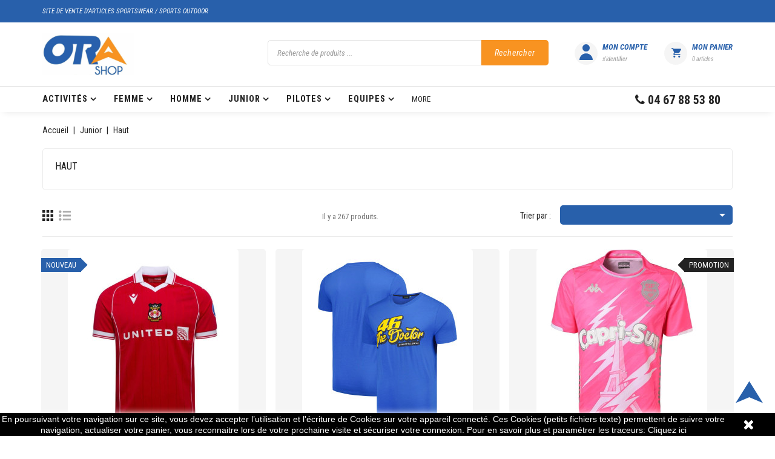

--- FILE ---
content_type: text/html; charset=utf-8
request_url: https://www.otrashop.com/77-haut
body_size: 51614
content:
<!doctype html>
<html lang="fr">

  <head>
    
      
  <meta charset="utf-8">


  <meta http-equiv="x-ua-compatible" content="ie=edge">



  <title>Haut enfants garçons, filles et juniors</title>
  <meta name="description" content="Retrouvez notre sélection de Haut enfants garçons, filles et juniors">
  <meta name="keywords" content="">
        <link rel="canonical" href="https://www.otrashop.com/77-haut">
    
                  <link rel="alternate" href="https://www.otrashop.com/77-haut" hreflang="fr">
        



  <meta name="viewport" content="width=device-width, initial-scale=1">



  <link rel="icon" type="image/vnd.microsoft.icon" href="/img/favicon.ico?1578499457">
  <link rel="shortcut icon" type="image/x-icon" href="/img/favicon.ico?1578499457">



    <link rel="stylesheet" href="https://www.otrashop.com/themes/beaulook/assets/css/theme.css" type="text/css" media="all">
  <link rel="stylesheet" href="https://www.otrashop.com/modules/ps_socialfollow/views/css/ps_socialfollow.css" type="text/css" media="all">
  <link rel="stylesheet" href="https://www.otrashop.com/modules/wbblocksearch/views/css/wbsearch.css" type="text/css" media="all">
  <link rel="stylesheet" href="https://www.otrashop.com/modules/paypal/views/css/paypal_fo.css" type="text/css" media="all">
  <link rel="stylesheet" href="https://www.otrashop.com/modules/ps_facetedsearch/views/dist/front.css" type="text/css" media="all">
  <link rel="stylesheet" href="https://www.otrashop.com/modules/wbfeature//views/css/jquery.mCustomScrollbar.css" type="text/css" media="all">
  <link rel="stylesheet" href="https://www.otrashop.com/modules/wbfeature//views/css/front.css" type="text/css" media="all">
  <link rel="stylesheet" href="https://www.otrashop.com/modules/wbmegamenu/views/css/wbmegamenu.css" type="text/css" media="all">
  <link rel="stylesheet" href="https://www.otrashop.com/modules/wbthemeconfigurator/views/css/frontend/font-awesome.min.css" type="text/css" media="all">
  <link rel="stylesheet" href="https://www.otrashop.com/modules/wbthemeconfigurator/views/css/frontend/owl.carousel.min.css" type="text/css" media="all">
  <link rel="stylesheet" href="https://www.otrashop.com/modules/wbthemeconfigurator/views/css/frontend/owl.theme.default.min.css" type="text/css" media="all">
  <link rel="stylesheet" href="https://www.otrashop.com/modules/wbthemeconfigurator/views/css/frontend/lightbox.css" type="text/css" media="all">
  <link rel="stylesheet" href="https://www.otrashop.com/modules/wbthemeconfigurator/views/css/frontend/animate.css" type="text/css" media="all">
  <link rel="stylesheet" href="https://www.otrashop.com/modules/wbthemeconfigurator/views/css/frontend/nivo-slider.css" type="text/css" media="all">
  <link rel="stylesheet" href="https://www.otrashop.com/modules/wbthemeconfigurator/views/css/frontend/bootstrap-select.min.css" type="text/css" media="all">
  <link rel="stylesheet" href="https://www.otrashop.com/modules/payplug/views//css/front-v4.22.0.css" type="text/css" media="all">
  <link rel="stylesheet" href="https://www.otrashop.com/modules/boxtalconnect/views/css/maplibre-gl.css" type="text/css" media="all">
  <link rel="stylesheet" href="https://www.otrashop.com/modules/boxtalconnect/views/css/parcel-point.css" type="text/css" media="all">
  <link rel="stylesheet" href="https://www.otrashop.com/js/jquery/ui/themes/base/minified/jquery-ui.min.css" type="text/css" media="all">
  <link rel="stylesheet" href="https://www.otrashop.com/js/jquery/ui/themes/base/minified/jquery.ui.theme.min.css" type="text/css" media="all">
  <link rel="stylesheet" href="https://www.otrashop.com/js/jquery/plugins/autocomplete/jquery.autocomplete.css" type="text/css" media="all">
  <link rel="stylesheet" href="https://www.otrashop.com/modules/boxtalconnect/views/css/maplibre-gl.css" type="text/css" media="all">
  <link rel="stylesheet" href="https://www.otrashop.com/modules/boxtalconnect/views/css/parcel-point.css" type="text/css" media="all">
  <link rel="stylesheet" href="https://www.otrashop.com/modules/wbblog/views//css/wbblog.css" type="text/css" media="all">
  <link rel="stylesheet" href="https://www.otrashop.com/themes/beaulook/assets/css/custom.css" type="text/css" media="all">
  <link rel="stylesheet" href="https://www.otrashop.com/modules/wbthemecustomizer/views/css/front/configCss-1.css" type="text/css" media="all">


<script type="text/javascript">
var LANG_RTL=0;
var langIso='fr';
var baseUri='https://www.otrashop.com/';
var WB_stickyMenu=true;
var WB_mainLayout='fullwidth';
 </script>
  <link rel="stylesheet" href="/themes/otrashop/assets/css/child-theme.css" type="text/css" media="all">



  

  <script type="text/javascript">
        var PAYPLUG_DOMAIN = "https:\/\/secure.payplug.com";
        var disable_review_form_txt = "Not exists a criterion to review for this product or this language";
        var enable_dropdown_defaultcart = 1;
        var enable_flycart_effect = 0;
        var enable_notification = 0;
        var height_cart_item = "135";
        var integratedPaymentError = "Paiement refus\u00e9, veuillez r\u00e9essayer.";
        var is_sandbox_mode = false;
        var module_name = "payplug";
        var number_cartitem_display = 3;
        var payplug_ajax_url = "https:\/\/www.otrashop.com\/module\/payplug\/ajax";
        var prestashop = {"cart":{"products":[],"totals":{"total":{"type":"total","label":"Total","amount":0,"value":"0,00\u00a0\u20ac"},"total_including_tax":{"type":"total","label":"Total TTC","amount":0,"value":"0,00\u00a0\u20ac"},"total_excluding_tax":{"type":"total","label":"Total HT :","amount":0,"value":"0,00\u00a0\u20ac"}},"subtotals":{"products":{"type":"products","label":"Sous-total","amount":0,"value":"0,00\u00a0\u20ac"},"discounts":null,"shipping":{"type":"shipping","label":"Livraison","amount":0,"value":"gratuit"},"tax":null},"products_count":0,"summary_string":"0 articles","vouchers":{"allowed":1,"added":[]},"discounts":[{"id_cart_rule":"77","id_customer":"0","date_from":"2026-01-07 08:00:00","date_to":"2026-02-03 23:59:00","description":"Promotions soldes d'hiver 2026 niveau 1 profitez de  5% de r\u00e9duction pour tout achat sup\u00e9rieur \u00e0 40\u20ac ","quantity":"9997","quantity_per_user":"10","priority":"1","partial_use":"1","code":"","minimum_amount":"40.00","minimum_amount_tax":"1","minimum_amount_currency":"1","minimum_amount_shipping":"0","country_restriction":"0","carrier_restriction":"0","group_restriction":"0","cart_rule_restriction":"0","product_restriction":"0","shop_restriction":"0","free_shipping":"0","reduction_percent":"5.00","reduction_amount":"0.00","reduction_tax":"0","reduction_currency":"1","reduction_product":"0","reduction_exclude_special":"0","gift_product":"0","gift_product_attribute":"0","highlight":"1","active":"1","date_add":"2026-01-06 17:39:16","date_upd":"2026-01-30 18:16:32","id_lang":"1","name":"Promotions soldes d'hiver 2026 niveau 1  (plus de 40\u20ac)","quantity_for_user":10},{"id_cart_rule":"78","id_customer":"0","date_from":"2026-01-07 08:00:00","date_to":"2026-02-03 23:59:00","description":"Promotions soldes d'hiver 2026 niveau 2 profitez de 5% de r\u00e9duction suppl\u00e9mentaire (en plus des 5% d\u00e9j\u00e0 valid\u00e9) pour tout achat sup\u00e9rieur \u00e0 100\u20ac ","quantity":"10000","quantity_per_user":"10","priority":"1","partial_use":"1","code":"","minimum_amount":"100.00","minimum_amount_tax":"1","minimum_amount_currency":"1","minimum_amount_shipping":"0","country_restriction":"0","carrier_restriction":"0","group_restriction":"0","cart_rule_restriction":"0","product_restriction":"0","shop_restriction":"0","free_shipping":"0","reduction_percent":"5.00","reduction_amount":"0.00","reduction_tax":"0","reduction_currency":"1","reduction_product":"0","reduction_exclude_special":"0","gift_product":"0","gift_product_attribute":"0","highlight":"1","active":"1","date_add":"2026-01-06 17:42:51","date_upd":"2026-01-06 17:42:51","id_lang":"1","name":"Promotions soldes d'hiver 2026 niveau 2  (plus de 100\u20ac)","quantity_for_user":10},{"id_cart_rule":"79","id_customer":"0","date_from":"2026-01-07 08:00:00","date_to":"2026-02-03 23:59:00","description":"Promotions soldes d'hiver 2026 niveau 3 profitez de 5% de r\u00e9duction suppl\u00e9mentaire (en plus des 10% d\u00e9j\u00e0 valid\u00e9) pour tout achat sup\u00e9rieur \u00e0 200\u20ac ","quantity":"10000","quantity_per_user":"10","priority":"1","partial_use":"1","code":"","minimum_amount":"200.00","minimum_amount_tax":"1","minimum_amount_currency":"1","minimum_amount_shipping":"0","country_restriction":"0","carrier_restriction":"0","group_restriction":"0","cart_rule_restriction":"0","product_restriction":"0","shop_restriction":"0","free_shipping":"0","reduction_percent":"5.00","reduction_amount":"0.00","reduction_tax":"0","reduction_currency":"1","reduction_product":"0","reduction_exclude_special":"0","gift_product":"0","gift_product_attribute":"0","highlight":"1","active":"1","date_add":"2026-01-06 17:45:12","date_upd":"2026-01-06 17:45:12","id_lang":"1","name":"Promotions soldes d'hiver 2026 niveau 3  (plus de 200\u20ac)","quantity_for_user":10}],"minimalPurchase":0,"minimalPurchaseRequired":""},"currency":{"name":"euro","iso_code":"EUR","iso_code_num":"978","sign":"\u20ac"},"customer":{"lastname":null,"firstname":null,"email":null,"birthday":null,"newsletter":null,"newsletter_date_add":null,"optin":null,"website":null,"company":null,"siret":null,"ape":null,"is_logged":false,"gender":{"type":null,"name":null},"addresses":[]},"language":{"name":"Fran\u00e7ais (French)","iso_code":"fr","locale":"fr-FR","language_code":"fr","is_rtl":"0","date_format_lite":"d\/m\/Y","date_format_full":"d\/m\/Y H:i:s","id":1},"page":{"title":"","canonical":"https:\/\/www.otrashop.com\/77-haut","meta":{"title":"Haut enfants gar\u00e7ons, filles et juniors","description":"Retrouvez notre s\u00e9lection de Haut enfants gar\u00e7ons, filles et juniors","keywords":"","robots":"index"},"page_name":"category","body_classes":{"lang-fr":true,"lang-rtl":false,"country-FR":true,"currency-EUR":true,"layout-full-width":true,"page-category":true,"tax-display-enabled":true,"category-id-77":true,"category-Haut":true,"category-id-parent-12":true,"category-depth-level-3":true},"admin_notifications":[]},"shop":{"name":"Otra Shop","logo":"\/img\/prestashop-logo-1578499457.jpg","stores_icon":"\/img\/logo_stores.png","favicon":"\/img\/favicon.ico"},"urls":{"base_url":"https:\/\/www.otrashop.com\/","current_url":"https:\/\/www.otrashop.com\/77-haut","shop_domain_url":"https:\/\/www.otrashop.com","img_ps_url":"https:\/\/www.otrashop.com\/img\/","img_cat_url":"https:\/\/www.otrashop.com\/img\/c\/","img_lang_url":"https:\/\/www.otrashop.com\/img\/l\/","img_prod_url":"https:\/\/www.otrashop.com\/img\/p\/","img_manu_url":"https:\/\/www.otrashop.com\/img\/m\/","img_sup_url":"https:\/\/www.otrashop.com\/img\/su\/","img_ship_url":"https:\/\/www.otrashop.com\/img\/s\/","img_store_url":"https:\/\/www.otrashop.com\/img\/st\/","img_col_url":"https:\/\/www.otrashop.com\/img\/co\/","img_url":"https:\/\/www.otrashop.com\/themes\/otrashop\/assets\/img\/","css_url":"https:\/\/www.otrashop.com\/themes\/otrashop\/assets\/css\/","js_url":"https:\/\/www.otrashop.com\/themes\/otrashop\/assets\/js\/","pic_url":"https:\/\/www.otrashop.com\/upload\/","pages":{"address":"https:\/\/www.otrashop.com\/adresse","addresses":"https:\/\/www.otrashop.com\/adresses","authentication":"https:\/\/www.otrashop.com\/connexion","cart":"https:\/\/www.otrashop.com\/panier","category":"https:\/\/www.otrashop.com\/index.php?controller=category","cms":"https:\/\/www.otrashop.com\/index.php?controller=cms","contact":"https:\/\/www.otrashop.com\/nous-contacter","discount":"https:\/\/www.otrashop.com\/recompenses-otrashop","guest_tracking":"https:\/\/www.otrashop.com\/suivi-commande-invite","history":"https:\/\/www.otrashop.com\/historique-commandes","identity":"https:\/\/www.otrashop.com\/identite","index":"https:\/\/www.otrashop.com\/","my_account":"https:\/\/www.otrashop.com\/mon-compte","order_confirmation":"https:\/\/www.otrashop.com\/confirmation-commande","order_detail":"https:\/\/www.otrashop.com\/index.php?controller=order-detail","order_follow":"https:\/\/www.otrashop.com\/suivi-commande","order":"https:\/\/www.otrashop.com\/commande","order_return":"https:\/\/www.otrashop.com\/index.php?controller=order-return","order_slip":"https:\/\/www.otrashop.com\/avoirs","pagenotfound":"https:\/\/www.otrashop.com\/page-introuvable","password":"https:\/\/www.otrashop.com\/recuperation-mot-de-passe","pdf_invoice":"https:\/\/www.otrashop.com\/index.php?controller=pdf-invoice","pdf_order_return":"https:\/\/www.otrashop.com\/index.php?controller=pdf-order-return","pdf_order_slip":"https:\/\/www.otrashop.com\/index.php?controller=pdf-order-slip","prices_drop":"https:\/\/www.otrashop.com\/promotions","product":"https:\/\/www.otrashop.com\/index.php?controller=product","search":"https:\/\/www.otrashop.com\/recherche","sitemap":"https:\/\/www.otrashop.com\/plan-du-site","stores":"https:\/\/www.otrashop.com\/magasins","supplier":"https:\/\/www.otrashop.com\/fournisseur","register":"https:\/\/www.otrashop.com\/connexion?create_account=1","order_login":"https:\/\/www.otrashop.com\/commande?login=1"},"alternative_langs":{"fr":"https:\/\/www.otrashop.com\/77-haut"},"theme_assets":"\/themes\/otrashop\/assets\/","actions":{"logout":"https:\/\/www.otrashop.com\/?mylogout="},"no_picture_image":{"bySize":{"small_default":{"url":"https:\/\/www.otrashop.com\/img\/p\/fr-default-small_default.jpg","width":98,"height":98},"cart_default":{"url":"https:\/\/www.otrashop.com\/img\/p\/fr-default-cart_default.jpg","width":125,"height":125},"home_default":{"url":"https:\/\/www.otrashop.com\/img\/p\/fr-default-home_default.jpg","width":282,"height":322},"medium_default":{"url":"https:\/\/www.otrashop.com\/img\/p\/fr-default-medium_default.jpg","width":452,"height":452},"large_default":{"url":"https:\/\/www.otrashop.com\/img\/p\/fr-default-large_default.jpg","width":700,"height":800}},"small":{"url":"https:\/\/www.otrashop.com\/img\/p\/fr-default-small_default.jpg","width":98,"height":98},"medium":{"url":"https:\/\/www.otrashop.com\/img\/p\/fr-default-home_default.jpg","width":282,"height":322},"large":{"url":"https:\/\/www.otrashop.com\/img\/p\/fr-default-large_default.jpg","width":700,"height":800},"legend":""}},"configuration":{"display_taxes_label":true,"is_catalog":false,"show_prices":true,"opt_in":{"partner":true},"quantity_discount":{"type":"discount","label":"Remise"},"voucher_enabled":1,"return_enabled":1},"field_required":[],"breadcrumb":{"links":[{"title":"Accueil","url":"https:\/\/www.otrashop.com\/"},{"title":"Junior","url":"https:\/\/www.otrashop.com\/12-junior"},{"title":"Haut","url":"https:\/\/www.otrashop.com\/77-haut"}],"count":3},"link":{"protocol_link":"https:\/\/","protocol_content":"https:\/\/"},"time":1769908849,"static_token":"1f3bf95db18999f7bd9e2525f7f6e5c1","token":"c64c262db10f6246a997f8ecd3fafa47"};
        var psemailsubscription_subscription = "https:\/\/www.otrashop.com\/module\/ps_emailsubscription\/subscription";
        var search_url = "https:\/\/www.otrashop.com\/recherche";
        var show_popup = 1;
        var type_dropdown_defaultcart = "dropdown";
        var type_flycart_effect = "";
        var width_cart_item = "265";
        var xprt_base_dir = "https:\/\/www.otrashop.com\/";
      </script>




  


  <script type="text/javascript">
    (window.gaDevIds=window.gaDevIds||[]).push('d6YPbH');
    (function(i,s,o,g,r,a,m){i['GoogleAnalyticsObject']=r;i[r]=i[r]||function(){
      (i[r].q=i[r].q||[]).push(arguments)},i[r].l=1*new Date();a=s.createElement(o),
      m=s.getElementsByTagName(o)[0];a.async=1;a.src=g;m.parentNode.insertBefore(a,m)
    })(window,document,'script','https://www.google-analytics.com/analytics.js','ga');

          ga('create', 'UA-143819150-1', 'auto');
                  ga('set', 'anonymizeIp', true);
              ga('send', 'pageview');
        ga('require', 'ec');
  </script>

 <script type="text/javascript">
            
        document.addEventListener('DOMContentLoaded', function() {
            if (typeof GoogleAnalyticEnhancedECommerce !== 'undefined') {
                var MBG = GoogleAnalyticEnhancedECommerce;
                MBG.setCurrency('EUR');
                MBG.add({"id":27,"name":"chemise-a-carreaux-67-shilton","category":"accueil","brand":"shilton","variant":"","type":"typical","position":"0","quantity":1,"list":"category","url":"https%3A%2F%2Fwww.otrashop.com%2Faccueil%2F27-chemise-a-carreaux-67-shilton.html","price":32.99},'',true);MBG.add({"id":108,"name":"t-shirt-honda-lorenzo-big-99","category":"accueil","brand":"honda-hrc","variant":"","type":"typical","position":1,"quantity":1,"list":"category","url":"https%3A%2F%2Fwww.otrashop.com%2Faccueil%2F108-t-shirt-honda-lorenzo-big-99.html","price":10.5},'',true);MBG.add({"id":112,"name":"t-shirt-enfant-dual-honda-jorge-lorenzo-jl99","category":"accueil","brand":"honda-hrc","variant":"","type":"typical","position":2,"quantity":1,"list":"category","url":"https%3A%2F%2Fwww.otrashop.com%2Faccueil%2F112-t-shirt-enfant-dual-honda-jorge-lorenzo-jl99.html","price":10.5},'',true);MBG.add({"id":174,"name":"ensemble-de-ski-enfant-peak-mountain-garcon-espion","category":"accueil","brand":"peak-mountain","variant":"","type":"typical","position":3,"quantity":1,"list":"category","url":"https%3A%2F%2Fwww.otrashop.com%2Faccueil%2F174-ensemble-de-ski-enfant-peak-mountain-garcon-espion-.html","price":37.5},'',true);MBG.add({"id":181,"name":"botte-de-neige-vertigo-alpes-brako-homme","category":"accueil","brand":"alpes-vertigo","variant":"","type":"typical","position":4,"quantity":1,"list":"category","url":"https%3A%2F%2Fwww.otrashop.com%2Faccueil%2F181-botte-de-neige-vertigo-alpes-brako-homme.html","price":44.99},'',true);MBG.add({"id":188,"name":"botte-de-neige-vertigo-alpes-etroc-enfant","category":"accueil","brand":"alpes-vertigo","variant":"","type":"typical","position":5,"quantity":1,"list":"category","url":"https%3A%2F%2Fwww.otrashop.com%2Faccueil%2F188-botte-de-neige-vertigo-alpes-etroc-enfant.html","price":16},'',true);MBG.add({"id":240,"name":"chaussettes-ski-access-monnet-sports","category":"accueil","brand":"monnet-sport","variant":"","type":"typical","position":6,"quantity":1,"list":"category","url":"https%3A%2F%2Fwww.otrashop.com%2Faccueil%2F240-chaussettes-ski-access-monnet-sports.html","price":19.99},'',true);MBG.add({"id":241,"name":"chaussettes-monnet-ski-wooly-silk","category":"accueil","brand":"monnet-sport","variant":"","type":"typical","position":7,"quantity":1,"list":"category","url":"https%3A%2F%2Fwww.otrashop.com%2Faccueil%2F241-chaussettes-monnet-ski-wooly-silk.html","price":14.99},'',true);MBG.addProductClick({"id":27,"name":"chemise-a-carreaux-67-shilton","category":"accueil","brand":"shilton","variant":"","type":"typical","position":"0","quantity":1,"list":"category","url":"https%3A%2F%2Fwww.otrashop.com%2Faccueil%2F27-chemise-a-carreaux-67-shilton.html","price":32.99});MBG.addProductClick({"id":108,"name":"t-shirt-honda-lorenzo-big-99","category":"accueil","brand":"honda-hrc","variant":"","type":"typical","position":1,"quantity":1,"list":"category","url":"https%3A%2F%2Fwww.otrashop.com%2Faccueil%2F108-t-shirt-honda-lorenzo-big-99.html","price":10.5});MBG.addProductClick({"id":112,"name":"t-shirt-enfant-dual-honda-jorge-lorenzo-jl99","category":"accueil","brand":"honda-hrc","variant":"","type":"typical","position":2,"quantity":1,"list":"category","url":"https%3A%2F%2Fwww.otrashop.com%2Faccueil%2F112-t-shirt-enfant-dual-honda-jorge-lorenzo-jl99.html","price":10.5});MBG.addProductClick({"id":174,"name":"ensemble-de-ski-enfant-peak-mountain-garcon-espion","category":"accueil","brand":"peak-mountain","variant":"","type":"typical","position":3,"quantity":1,"list":"category","url":"https%3A%2F%2Fwww.otrashop.com%2Faccueil%2F174-ensemble-de-ski-enfant-peak-mountain-garcon-espion-.html","price":37.5});MBG.addProductClick({"id":181,"name":"botte-de-neige-vertigo-alpes-brako-homme","category":"accueil","brand":"alpes-vertigo","variant":"","type":"typical","position":4,"quantity":1,"list":"category","url":"https%3A%2F%2Fwww.otrashop.com%2Faccueil%2F181-botte-de-neige-vertigo-alpes-brako-homme.html","price":44.99});MBG.addProductClick({"id":188,"name":"botte-de-neige-vertigo-alpes-etroc-enfant","category":"accueil","brand":"alpes-vertigo","variant":"","type":"typical","position":5,"quantity":1,"list":"category","url":"https%3A%2F%2Fwww.otrashop.com%2Faccueil%2F188-botte-de-neige-vertigo-alpes-etroc-enfant.html","price":16});MBG.addProductClick({"id":240,"name":"chaussettes-ski-access-monnet-sports","category":"accueil","brand":"monnet-sport","variant":"","type":"typical","position":6,"quantity":1,"list":"category","url":"https%3A%2F%2Fwww.otrashop.com%2Faccueil%2F240-chaussettes-ski-access-monnet-sports.html","price":19.99});MBG.addProductClick({"id":241,"name":"chaussettes-monnet-ski-wooly-silk","category":"accueil","brand":"monnet-sport","variant":"","type":"typical","position":7,"quantity":1,"list":"category","url":"https%3A%2F%2Fwww.otrashop.com%2Faccueil%2F241-chaussettes-monnet-ski-wooly-silk.html","price":14.99});
            }
        });
        
    </script>
<script>
    
    function setcook() {
        var nazwa = 'cookie_ue';
        var wartosc = '1';
        var expire = new Date();
        expire.setMonth(expire.getMonth() + 12);
        document.cookie = nazwa + "=" + escape(wartosc) + ";path=/;" + ((expire == null) ? "" : ("; expires=" + expire.toGMTString()))
    }

    
        

    
        
        function closeUeNotify() {
                        $('#cookieNotice').animate(
                    {bottom: '-200px'},
                    2500, function () {
                        $('#cookieNotice').hide();
                    });
            setcook();
                    }
    
        
    
</script>
<style>
    
    .closeFontAwesome:before {
        content: "\f00d";
        font-family: "FontAwesome";
        display: inline-block;
        font-size: 23px;
        line-height: 23px;
        color: #FFFFFF;
        padding-right: 15px;
        cursor: pointer;
    }

    .closeButtonNormal {
         display: block; 
        text-align: center;
        padding: 2px 5px;
        border-radius: 2px;
        color: #FFFFFF;
        background: #2860AB;
        cursor: pointer;
    }

    #cookieNotice p {
        margin: 0px;
        padding: 0px;
    }


    #cookieNoticeContent {
        
                
    }

    
</style>
<div id="cookieNotice" style=" width: 100%; position: fixed; bottom:0px; box-shadow: 0px 0 10px 0 #FFFFFF; background: #000000; z-index: 9999; font-size: 14px; line-height: 1.3em; font-family: arial; left: 0px; text-align:center; color:#FFF; opacity: 1 ">
    <div id="cookieNoticeContent" style="position:relative; margin:auto; width:100%; display:block;">
        <table style="width:100%;">
            <tr>
                        <td style="text-align:center;">
                <span style="color:#ffffff;">En poursuivant votre navigation sur ce site, vous devez accepter l’utilisation et l'écriture de Cookies sur votre appareil connecté. Ces Cookies (petits fichiers texte) permettent de suivre votre navigation, actualiser votre panier, vous reconnaitre lors de votre prochaine visite et sécuriser votre connexion. Pour en savoir plus et paramétrer les traceurs: <a href="http://www.cnil.fr/vos-obligations/sites-web-cookies-et-autres-traceurs/que-dit-la-loi/" target="_blank"><span style="color:#ffffff;">Cliquez ici</span></a></span>
            </td>
                            <td style="width:80px; vertical-align:middle; padding-right:20px; text-align:right;">
                                            <span class="closeFontAwesome" onclick="closeUeNotify()"></span>
                                    </td>
                        </tr>
            <tr>
                            </tr>
        </table>
    </div>
</div><script>
    var pluginData = pluginData ? pluginData : { };
    pluginData['bx'] = pluginData['bx'] ? pluginData['bx'] : { };
    pluginData['bx'].translation = {
        error: {
                carrierNotFound: "Impossible de trouver le transporteur",
                couldNotSelectPoint: "Erreur lors de la sélection du transporteur"
        },
        text: {
                chooseParcelPoint: "Choisir ce point de retrait",
                closeMap: "Fermer la carte",
                closedLabel: "Fermé      ",
        },
        distance: "à %s km",
    }
    pluginData['bx'].mapLogoImageUrl = "https://resource.boxtal.com/images/boxtal-maps.svg";
    pluginData['bx'].mapLogoHrefUrl = "https://www.boxtal.com";
    pluginData['bx'].ajaxUrl = "https://www.otrashop.com/module/boxtalconnect/ajax";
    pluginData['bx'].token = "1f3bf95db18999f7bd9e2525f7f6e5c1";
</script>






<link href="https://fonts.googleapis.com/css?family=Poppins:300,400,500,600,700" rel="stylesheet">

<svg style="display: none;">
  <symbol id="huser" viewBox="0 0 30 30">
      <path d="M83.1,38.19a6.05,6.05,0,1,1-6.05-6.05,6.05,6.05,0,0,1,6.05,6.05Zm0,0" transform="translate(-62.05 -28.089)"/>
      <path d="M42.966,152.14A10.966,10.966,0,0,0,32,163.106H53.933A10.966,10.966,0,0,0,42.966,152.14Zm0,0" transform="translate(-27.966 -132.963)"/>
  </symbol>
  <symbol id="hcart" viewBox="0 0 30 30">
    <path d="M15,0A15,15,0,1,1,0,15,15,15,0,0,1,15,0Z" transform="translate(1403 89)" opacity="0.45"/>
    <path d="M4.8,12.8a1.6,1.6,0,1,0,1.6,1.6,1.6,1.6,0,0,0-1.6-1.6ZM0,0V1.6H1.6L4.48,7.68,3.36,9.6a2.842,2.842,0,0,0-.16.8A1.6,1.6,0,0,0,4.8,12h9.6V10.4H5.12a.172.172,0,0,1-.16-.16v-.08L5.68,8.8H11.6A1.459,1.459,0,0,0,12.96,8l2.88-5.2A.44.44,0,0,0,16,2.4a.756.756,0,0,0-.8-.8H3.36L2.64,0ZM12.8,12.8a1.6,1.6,0,1,0,1.6,1.6,1.6,1.6,0,0,0-1.6-1.6Zm0,0"/>
  </symbol>

  <symbol id="hsearch" viewBox="0 0 483.083 483.083">
    <path d="M332.74,315.35c30.883-33.433,50.15-78.2,50.15-127.5C382.89,84.433,298.74,0,195.04,0S7.19,84.433,7.19,187.85
      S91.34,375.7,195.04,375.7c42.217,0,81.033-13.883,112.483-37.4l139.683,139.683c3.4,3.4,7.65,5.1,11.9,5.1s8.783-1.7,11.9-5.1
      c6.517-6.517,6.517-17.283,0-24.083L332.74,315.35z M41.19,187.85C41.19,103.133,110.04,34,195.04,34
      c84.717,0,153.85,68.85,153.85,153.85S280.04,341.7,195.04,341.7S41.19,272.567,41.19,187.85z"/>
  </symbol>

 <symbol viewBox="0 0 129 129" id="hwish">
       <path d="m121.6,40.1c-3.3-16.6-15.1-27.3-30.3-27.3-8.5,0-17.7,3.5-26.7,10.1-9.1-6.8-18.3-10.3-26.9-10.3-15.2,0-27.1,10.8-30.3,27.6-4.8,24.9 10.6,58 55.7,76 0.5,0.2 1,0.3 1.5,0.3 0.5,0 1-0.1 1.5-0.3 45-18.4 60.3-51.4 55.5-76.1zm-57,67.9c-39.6-16.4-53.3-45-49.2-66.3 2.4-12.7 11.2-21 22.3-21 7.5,0 15.9,3.6 24.3,10.5 1.5,1.2 3.6,1.2 5.1,0 8.4-6.7 16.7-10.2 24.2-10.2 11.1,0 19.8,8.1 22.3,20.7 4.1,21.1-9.5,49.6-49,66.3z"></path>
    </symbol>

   <symbol viewBox="0 0 490 490" id="hcom">
       <path d="M215.746,324.797L109.763,98.724l127.557-23.822v288.682c-137.303,6.625-190.134,99.45-192.383,103.566l-12.408,22.659
      h444.023l-17.213-24.174c-2.876-4.024-69.217-94.753-191.419-101.975V69.195l113.894-21.267l-107.56,229.424H490L382.395,47.82
      l93.958-17.534l-5.615-30.095L28.886,82.689l5.615,30.095l71.115-13.281L0,324.797H215.746z M88.939,459.209
      c24.021-26.209,74.909-65.653,163.68-65.653c76.791,0,131.336,39.046,159.61,65.653H88.939z M322.403,246.752l59.731-127.419
      l59.716,127.419H322.403z M48.149,294.197l59.716-127.419l59.731,127.419H48.149z"></path>
  </symbol>

  <symbol viewBox="0 0 129 129" id="heart">
        <path d="m121.6,40.1c-3.3-16.6-15.1-27.3-30.3-27.3-8.5,0-17.7,3.5-26.7,10.1-9.1-6.8-18.3-10.3-26.9-10.3-15.2,0-27.1,10.8-30.3,27.6-4.8,24.9 10.6,58 55.7,76 0.5,0.2 1,0.3 1.5,0.3 0.5,0 1-0.1 1.5-0.3 45-18.4 60.3-51.4 55.5-76.1zm-57,67.9c-39.6-16.4-53.3-45-49.2-66.3 2.4-12.7 11.2-21 22.3-21 7.5,0 15.9,3.6 24.3,10.5 1.5,1.2 3.6,1.2 5.1,0 8.4-6.7 16.7-10.2 24.2-10.2 11.1,0 19.8,8.1 22.3,20.7 4.1,21.1-9.5,49.6-49,66.3z"></path>
   </symbol>

   <symbol viewBox="0 0 459 459" id="bquick">
        <path d="M408,408H51V51h178.5V0H51C22.95,0,0,22.95,0,51v357c0,28.05,22.95,51,51,51h357c28.05,0,51-22.95,51-51V229.5h-51V408z M280.5,0v51h91.8L122.4,300.9l35.7,35.699L408,86.7v91.8h51V0H280.5z"></path>
   </symbol>

  <symbol viewBox="0 0 490 490" id="compare">
       <path d="M215.746,324.797L109.763,98.724l127.557-23.822v288.682c-137.303,6.625-190.134,99.45-192.383,103.566l-12.408,22.659
      h444.023l-17.213-24.174c-2.876-4.024-69.217-94.753-191.419-101.975V69.195l113.894-21.267l-107.56,229.424H490L382.395,47.82
      l93.958-17.534l-5.615-30.095L28.886,82.689l5.615,30.095l71.115-13.281L0,324.797H215.746z M88.939,459.209
      c24.021-26.209,74.909-65.653,163.68-65.653c76.791,0,131.336,39.046,159.61,65.653H88.939z M322.403,246.752l59.731-127.419
      l59.716,127.419H322.403z M48.149,294.197l59.716-127.419l59.731,127.419H48.149z"></path>
      </symbol>

  <symbol viewBox="0 0 459.529 459.529" id="bcart">
      <path d="M17,55.231h48.733l69.417,251.033c1.983,7.367,8.783,12.467,16.433,12.467h213.35c6.8,0,12.75-3.967,15.583-10.2
      l77.633-178.5c2.267-5.383,1.7-11.333-1.417-16.15c-3.117-4.817-8.5-7.65-14.167-7.65H206.833c-9.35,0-17,7.65-17,17
      s7.65,17,17,17H416.5l-62.9,144.5H164.333L94.917,33.698c-1.983-7.367-8.783-12.467-16.433-12.467H17c-9.35,0-17,7.65-17,17
      S7.65,55.231,17,55.231z"></path>
    <path d="M135.433,438.298c21.25,0,38.533-17.283,38.533-38.533s-17.283-38.533-38.533-38.533S96.9,378.514,96.9,399.764
      S114.183,438.298,135.433,438.298z"></path>
    <path d="M376.267,438.298c0.85,0,1.983,0,2.833,0c10.2-0.85,19.55-5.383,26.35-13.317c6.8-7.65,9.917-17.567,9.35-28.05
      c-1.417-20.967-19.833-37.117-41.083-35.7c-21.25,1.417-37.117,20.117-35.7,41.083
      C339.433,422.431,356.15,438.298,376.267,438.298z"></path>
  </symbol>

  <symbol viewBox="0 0 95.494 95.494" id="clist">
      <circle cx="10.906" cy="17.294" r="10.906"/>
      <circle cx="10.906" cy="47.294" r="10.906"/>
      <circle cx="10.906" cy="78.2" r="10.906"/>
      <path d="M34.258,24.43h59.236c0.529,0,1.039-0.211,1.414-0.586s0.586-0.884,0.586-1.414l-0.002-10.271c0-1.104-0.896-2-2-2
        H34.258c-1.104,0-2,0.896-2,2V22.43C32.258,23.534,33.153,24.43,34.258,24.43z"/>
      <path d="M93.492,40.158H34.258c-1.104,0-2,0.896-2,2v10.271c0,1.104,0.896,2,2,2h59.236c0.529,0,1.039-0.211,1.414-0.586
        s0.586-0.885,0.586-1.414l-0.002-10.271C95.492,41.054,94.598,40.158,93.492,40.158z"/>
      <path d="M93.492,71.064H34.258c-1.104,0-2,0.896-2,2v10.271c0,1.104,0.896,2,2,2h59.236c0.529,0,1.039-0.211,1.414-0.586
        s0.586-0.885,0.586-1.414l-0.002-10.271C95.492,71.96,94.598,71.064,93.492,71.064z"/>
  </symbol>

  <symbol viewBox="0 0 341.333 341.333" id="cgrid">
      <rect x="128" y="128" width="85.333" height="85.333"/>
      <rect x="0" y="0" width="85.333" height="85.333"/>
      <rect x="128" y="256" width="85.333" height="85.333"/>
      <rect x="0" y="128" width="85.333" height="85.333"/>
      <rect x="0" y="256" width="85.333" height="85.333"/>
      <rect x="256" y="0" width="85.333" height="85.333"/>
      <rect x="128" y="0" width="85.333" height="85.333"/>
      <rect x="256" y="128" width="85.333" height="85.333"/>
      <rect x="256" y="256" width="85.333" height="85.333"/>
  </symbol>

  <symbol id="clock" viewBox="0 0 465.2 465.2">
      <path d="M279.591,423.714c-3.836,0.956-7.747,1.805-11.629,2.52c-10.148,1.887-16.857,11.647-14.98,21.804
        c0.927,4.997,3.765,9.159,7.618,11.876c3.971,2.795,9.025,4.057,14.175,3.099c4.623-0.858,9.282-1.867,13.854-3.008
        c10.021-2.494,16.126-12.646,13.626-22.662C299.761,427.318,289.618,421.218,279.591,423.714z"/>
      <path d="M417.887,173.047c1.31,3.948,3.811,7.171,6.97,9.398c4.684,3.299,10.813,4.409,16.662,2.475
        c9.806-3.256,15.119-13.83,11.875-23.631c-1.478-4.468-3.118-8.95-4.865-13.314c-3.836-9.59-14.714-14.259-24.309-10.423
        c-9.585,3.834-14.256,14.715-10.417,24.308C415.271,165.528,416.646,169.293,417.887,173.047z"/>
      <path d="M340.36,397.013c-3.299,2.178-6.704,4.286-10.134,6.261c-8.949,5.162-12.014,16.601-6.854,25.546
        c1.401,2.433,3.267,4.422,5.416,5.942c5.769,4.059,13.604,4.667,20.127,0.909c4.078-2.352,8.133-4.854,12.062-7.452
        c8.614-5.691,10.985-17.294,5.291-25.912C360.575,393.686,348.977,391.318,340.36,397.013z"/>
      <path d="M465.022,225.279c-0.407-10.322-9.101-18.356-19.426-17.953c-10.312,0.407-18.352,9.104-17.947,19.422
        c0.155,3.945,0.195,7.949,0.104,11.89c-0.145,6.473,3.021,12.243,7.941,15.711c2.931,2.064,6.488,3.313,10.345,3.401
        c10.322,0.229,18.876-7.958,19.105-18.285C465.247,234.756,465.208,229.985,465.022,225.279z"/>
      <path d="M414.835,347.816c-8.277-6.21-19.987-4.524-26.186,3.738c-2.374,3.164-4.874,6.289-7.434,9.298
        c-6.69,7.86-5.745,19.666,2.115,26.361c0.448,0.38,0.901,0.729,1.371,1.057c7.814,5.509,18.674,4.243,24.992-3.171
        c3.057-3.59,6.037-7.323,8.874-11.102C424.767,365.735,423.089,354.017,414.835,347.816z"/>
      <path d="M442.325,280.213c-9.855-3.09-20.35,2.396-23.438,12.251c-1.182,3.765-2.492,7.548-3.906,11.253
        c-3.105,8.156-0.13,17.13,6.69,21.939c1.251,0.879,2.629,1.624,4.126,2.19c9.649,3.682,20.454-1.159,24.132-10.812
        c1.679-4.405,3.237-8.906,4.646-13.382C457.66,293.795,452.178,283.303,442.325,280.213z"/>
      <path d="M197.999,426.402c-16.72-3.002-32.759-8.114-47.968-15.244c-0.18-0.094-0.341-0.201-0.53-0.287
        c-3.584-1.687-7.162-3.494-10.63-5.382c-0.012-0.014-0.034-0.023-0.053-0.031c-6.363-3.504-12.573-7.381-18.606-11.628
        C32.24,331.86,11.088,209.872,73.062,121.901c13.476-19.122,29.784-35.075,47.965-47.719c0.224-0.156,0.448-0.311,0.67-0.468
        c64.067-44.144,151.06-47.119,219.089-1.757l-14.611,21.111c-4.062,5.876-1.563,10.158,5.548,9.518l63.467-5.682
        c7.12-0.64,11.378-6.799,9.463-13.675L387.61,21.823c-1.908-6.884-6.793-7.708-10.859-1.833l-14.645,21.161
        C312.182,7.638,252.303-5.141,192.87,5.165c-5.986,1.036-11.888,2.304-17.709,3.78c-0.045,0.008-0.081,0.013-0.117,0.021
        c-0.225,0.055-0.453,0.128-0.672,0.189C123.122,22.316,78.407,52.207,46.5,94.855c-0.269,0.319-0.546,0.631-0.8,0.978
        c-1.061,1.429-2.114,2.891-3.145,4.353c-1.686,2.396-3.348,4.852-4.938,7.308c-0.199,0.296-0.351,0.597-0.525,0.896
        C10.762,149.191-1.938,196.361,0.24,244.383c0.005,0.158-0.004,0.317,0,0.479c0.211,4.691,0.583,9.447,1.088,14.129
        c0.027,0.302,0.094,0.588,0.145,0.89c0.522,4.708,1.177,9.427,1.998,14.145c8.344,48.138,31.052,91.455,65.079,125.16
        c0.079,0.079,0.161,0.165,0.241,0.247c0.028,0.031,0.059,0.047,0.086,0.076c9.142,9.017,19.086,17.357,29.793,24.898
        c28.02,19.744,59.221,32.795,92.729,38.808c10.167,1.827,19.879-4.941,21.703-15.103
        C214.925,437.943,208.163,428.223,197.999,426.402z"/>
      <path d="M221.124,83.198c-8.363,0-15.137,6.78-15.137,15.131v150.747l137.87,71.271c2.219,1.149,4.595,1.69,6.933,1.69
        c5.476,0,10.765-2.982,13.454-8.185c3.835-7.426,0.933-16.549-6.493-20.384l-121.507-62.818V98.329
        C236.243,89.978,229.477,83.198,221.124,83.198z"/>
  </symbol>
  <symbol viewBox="0 0 512 512" id="shipmen">
    <path d="M319.539,282.076h-13.62c0.111-1.358,0.183-2.728,0.183-4.114v-15.313c0-0.494-0.048-0.976-0.117-1.451
      c22.364-13.837,38.657-36.562,43.898-63.199h0.328c18.743,0,33.991-15.248,33.991-33.991c0-13.16-7.523-24.589-18.49-30.235
      c2.394-5.513,3.823-11.535,4.078-17.857c0.137-0.659,0.21-1.342,0.21-2.042C370,51.084,318.916,0,256.125,0
      c-62.322,0-113.102,50.326-113.857,112.473c-0.065,0.459-0.11,0.925-0.11,1.402c0,6.939,1.419,13.552,3.979,19.567
      C134.818,138.965,127,150.59,127,164.009C127,182.752,142.248,198,160.991,198h0.004c5.322,27.051,22.041,50.068,44.944,63.839
      c-0.022,0.268-0.041,0.537-0.041,0.81v15.313c0,1.386,0.072,2.756,0.183,4.114h-13.619C116.114,282.076,54,344.19,54,420.538V502
      c0,5.522,4.477,10,10,10h384c5.523,0,10-4.478,10-10v-81.462C458,344.19,395.886,282.076,319.539,282.076z M353.867,150.52
      c5.944,1.614,10.335,7.042,10.335,13.49c0,7.214-5.49,13.168-12.511,13.91V154c0-0.495-0.048-0.978-0.117-1.453
      C352.362,151.897,353.121,151.216,353.867,150.52z M159.187,154v23.87c-6.864-0.889-12.187-6.759-12.187-13.861
      c0-6.674,4.701-12.263,10.963-13.651c0.49,0.461,0.99,0.911,1.498,1.353C159.288,152.447,159.187,153.211,159.187,154z
       M256.125,20c48.386,0,88.338,36.796,93.346,83.875H162.779C167.787,56.796,207.739,20,256.125,20z M163.864,123.875h184.271
      C344.003,135.585,332.824,144,319.717,144H192.283C179.176,144,167.997,135.585,163.864,123.875z M179.187,179.438v-17.186
      c4.177,1.132,8.565,1.747,13.096,1.747h19.574c-2.153,2.039-3.504,4.915-3.504,8.106c0,6.163,5.014,11.177,11.178,11.177
      s11.178-5.014,11.178-11.177c0-3.192-1.352-6.068-3.504-8.106h57.592c-2.153,2.039-3.504,4.915-3.504,8.106
      c0,6.163,5.014,11.177,11.178,11.177s11.178-5.014,11.178-11.177c0-3.192-1.352-6.068-3.504-8.106h19.574
      c4.127,0,8.135-0.511,11.974-1.456v16.895c0,41.97-34.207,76.115-76.252,76.115C213.393,255.554,179.187,221.409,179.187,179.438z
       M286.102,270.552v7.41C286.102,294.525,272.598,308,256,308c-16.598,0-30.102-13.475-30.102-30.038v-7.045
      c9.313,3.006,19.239,4.637,29.541,4.637C266.155,275.554,276.467,273.794,286.102,270.552z M144,491.761h-4V475
      c0-3.806,1.527-7.263,4-9.789V491.761z M214.402,491.761H164V451v-57.26h50.402V491.761z M214.221,373.74h-44.934L180.541,348
      h37.332L214.221,373.74z M277.598,491.761h-43.195V393.74h43.195V491.761z M234.422,373.74l3.652-25.74h35.85l3.654,25.74H234.422
      z M348,451v40.761h-50.402V393.74H348V451z M294.124,348h37.322l11.263,25.74h-44.931L294.124,348z M372,491.761h-4v-26.55
      c2.473,2.526,4,5.983,4,9.789V491.761z M438,492h-46v-17c0-15.269-10.118-28.217-24-32.497V383.74
      c0-1.354-0.282-2.773-0.839-4.009l-20.015-45.74c-1.592-3.64-5.188-5.991-9.161-5.991h-55.382H256h-26.608h-55.393
      c-3.974,0-7.57,2.353-9.163,5.994l-19.999,45.74c-0.551,1.24-0.837,2.649-0.837,4.006v58.763c-13.882,4.281-24,17.228-24,32.497
      v17H74v-71.462c0-65.32,53.142-118.462,118.462-118.462h19.655C220.657,317.516,237.123,328,256,328s35.343-10.484,43.883-25.924
      h19.656c65.32,0,118.461,53.142,118.461,118.462V492z"/>
    <path d="M280.035,207.904c-3.905-3.905-10.237-3.905-14.142,0c-2.642,2.643-6.156,4.098-9.893,4.098s-7.25-1.455-9.893-4.098
      c-3.904-3.906-10.237-3.904-14.142,0c-3.905,3.905-3.906,10.237,0,14.142c6.42,6.42,14.956,9.956,24.035,9.956
      c9.079,0,17.615-3.535,24.035-9.956C283.94,218.141,283.94,211.809,280.035,207.904z"/>
    <path d="M329.952,82.476c-7.77-18.247-21.95-32.919-39.93-41.313c-5.004-2.337-10.956-0.173-13.292,4.831
      c-2.336,5.004-0.174,10.955,4.831,13.292c13.505,6.305,24.155,17.323,29.99,31.026c1.62,3.803,5.317,6.085,9.205,6.085
      c1.307,0,2.635-0.258,3.913-0.802C329.75,93.43,332.115,87.557,329.952,82.476z"/>
    <path d="M256.258,33.667c-0.013,0-0.12,0-0.133,0c-5.515,0-9.942,4.465-9.953,9.98c-0.011,5.515,4.493,9.998,10.008,10.02
      c0.013,0,0.12,0,0.133,0c5.515,0,9.942-4.465,9.953-9.98C266.277,38.172,261.773,33.688,256.258,33.667z"/>
  </symbol>
   <symbol viewBox="0 0 31.49 31.49" id="send">
          <path d="M21.205,5.007c-0.429-0.444-1.143-0.444-1.587,0c-0.429,0.429-0.429,1.143,0,1.571l8.047,8.047H1.111
      C0.492,14.626,0,15.118,0,15.737c0,0.619,0.492,1.127,1.111,1.127h26.554l-8.047,8.032c-0.429,0.444-0.429,1.159,0,1.587
      c0.444,0.444,1.159,0.444,1.587,0l9.952-9.952c0.444-0.429,0.444-1.143,0-1.571L21.205,5.007z"/>
  </symbol>
  <symbol viewBox="0 0 512 512" id="ae">
      <path style="fill:#306FC5;" d="M512,402.281c0,16.716-13.55,30.267-30.265,30.267H30.265C13.55,432.549,0,418.997,0,402.281V109.717
      c0-16.715,13.55-30.266,30.265-30.266h451.47c16.716,0,30.265,13.551,30.265,30.266V402.281L512,402.281z"></path>
    <path style="opacity:0.15;fill:#202121;enable-background:new    ;" d="M21.517,402.281V109.717
      c0-16.715,13.552-30.266,30.267-30.266h-21.52C13.55,79.451,0,93.001,0,109.717v292.565c0,16.716,13.55,30.267,30.265,30.267h21.52
      C35.07,432.549,21.517,418.997,21.517,402.281z"></path>
      <polygon style="fill:#FFFFFF;" points="74.59,220.748 89.888,220.748 82.241,201.278  "></polygon>
      <polygon style="fill:#FFFFFF;" points="155.946,286.107 155.946,295.148 181.675,295.148 181.675,304.885 155.946,304.885
        155.946,315.318 184.455,315.318 197.666,300.712 185.151,286.107   "></polygon>
      <polygon style="fill:#FFFFFF;" points="356.898,201.278 348.553,220.748 364.548,220.748  "></polygon>
      <polygon style="fill:#FFFFFF;" points="230.348,320.875 230.348,281.241 212.268,300.712  "></polygon>
      <path style="fill:#FFFFFF;" d="M264.42,292.368c-0.696-4.172-3.48-6.261-7.654-6.261h-14.599v12.516h15.299
        C261.637,298.624,264.42,296.539,264.42,292.368z"></path>
      <path style="fill:#FFFFFF;" d="M313.09,297.236c1.391-0.697,2.089-2.785,2.089-4.867c0.696-2.779-0.698-4.172-2.089-4.868
        c-1.387-0.696-3.476-0.696-5.559-0.696h-13.91v11.127h13.909C309.613,297.932,311.702,297.932,313.09,297.236z"></path>
      <path style="fill:#FFFFFF;" d="M413.217,183.198v8.344l-4.169-8.344H376.37v8.344l-4.174-8.344h-44.502
        c-7.648,0-13.909,1.392-19.469,4.173v-4.173h-31.289v0.696v3.477c-3.476-2.78-7.648-4.173-13.211-4.173h-111.95l-7.652,17.384
        l-7.647-17.384h-25.031h-10.431v8.344l-3.477-8.344h-0.696H66.942l-13.909,32.68L37.042,251.34l-0.294,0.697h0.294h35.463h0.444
        l0.252-0.697l4.174-10.428h9.039l4.172,11.125h40.326v-0.697v-7.647l3.479,8.343h20.163l3.475-8.343v7.647v0.697h15.993h79.965
        h0.696v-18.08h1.394c1.389,0,1.389,0,1.389,2.087v15.297h50.065v-4.172c4.172,2.089,10.426,4.172,18.771,4.172h20.863l4.172-11.123
        h9.732l4.172,11.123h40.328v-6.952v-3.476l6.261,10.428h1.387h0.698h30.595v-68.143h-31.291l0,0H413.217z M177.501,241.609h-6.955
        h-4.171v-4.169v-34.076l-0.696,1.595v-0.019l-16.176,36.669h-0.512h-3.719h-6.017l-16.687-38.245v38.245h-23.64l-4.867-10.43
        H70.417l-4.868,10.43H53.326l20.57-48.675h17.382l19.469,46.587v-46.587h4.171h14.251l0.328,0.697h0.024l8.773,19.094l6.3,14.306
        l0.223-0.721l13.906-33.375H177.5v48.674H177.501L177.501,241.609z M225.481,203.364h-27.119v9.039h26.423v9.734h-26.423v9.738
        h27.119v10.427h-38.939v-49.367h38.939V203.364L225.481,203.364z M275.076,221.294c0.018,0.016,0.041,0.027,0.063,0.042
        c0.263,0.278,0.488,0.557,0.68,0.824c1.332,1.746,2.409,4.343,2.463,8.151c0.004,0.066,0.007,0.131,0.011,0.197
        c0,0.038,0.007,0.071,0.007,0.11c0,0.022-0.002,0.039-0.002,0.06c0.016,0.383,0.026,0.774,0.026,1.197v9.735h-10.428v-5.565
        c0-2.781,0-6.954-2.089-9.735c-0.657-0.657-1.322-1.09-2.046-1.398c-1.042-0.675-3.017-0.686-6.295-0.686h-12.52v17.384h-11.818
        v-48.675h26.425c6.254,0,10.428,0,13.906,2.086c3.407,2.046,5.465,5.439,5.543,10.812c-0.161,7.4-4.911,11.46-8.326,12.829
        C270.676,218.662,272.996,219.129,275.076,221.294z M298.491,241.609h-11.822v-48.675h11.822V241.609z M434.083,241.609h-15.3
        l-22.25-36.855v30.595l-0.073-0.072v6.362h-11.747v-0.029h-11.822l-4.172-10.43H344.38l-4.172,11.123h-13.211
        c-5.559,0-12.517-1.389-16.687-5.561c-4.172-4.172-6.256-9.735-6.256-18.773c0-6.953,1.389-13.911,6.256-19.472
        c3.474-4.175,9.735-5.562,17.382-5.562h11.128v10.429h-11.128c-4.172,0-6.254,0.693-9.041,2.783
        c-2.082,2.085-3.474,6.256-3.474,11.123c0,5.564,0.696,9.04,3.474,11.821c2.091,2.089,4.87,2.785,8.346,2.785h4.867l15.991-38.243
        h6.957h10.428l19.472,46.587v-2.376v-15.705v-1.389v-27.116h17.382l20.161,34.07v-34.07h11.826v47.977h0.002L434.083,241.609
        L434.083,241.609z"></path>
      <path style="fill:#FFFFFF;" d="M265.161,213.207c0.203-0.217,0.387-0.463,0.543-0.745c0.63-0.997,1.352-2.793,0.963-5.244
        c-0.016-0.225-0.057-0.433-0.105-0.634c-0.013-0.056-0.011-0.105-0.026-0.161l-0.007,0.001c-0.346-1.191-1.229-1.923-2.11-2.367
        c-1.394-0.693-3.48-0.693-5.565-0.693h-13.909v11.127h13.909c2.085,0,4.172,0,5.565-0.697c0.209-0.106,0.395-0.25,0.574-0.413
        l0.002,0.009C264.996,213.389,265.067,213.315,265.161,213.207z"></path>
      <path style="fill:#FFFFFF;" d="M475.105,311.144c0-4.867-1.389-9.736-3.474-13.212v-31.289h-0.032v-2.089c0,0-29.145,0-33.483,0
        c-4.336,0-9.598,4.171-9.598,4.171v-4.171h-31.984c-4.87,0-11.124,1.392-13.909,4.171v-4.171h-57.016v2.089v2.081
        c-4.169-3.474-11.824-4.171-15.298-4.171h-37.549v2.089v2.081c-3.476-3.474-11.824-4.171-15.998-4.171H215.05l-9.737,10.431
        l-9.04-10.431h-2.911h-4.737h-54.93v2.089v5.493v62.651h61.19l10.054-10.057l8.715,10.057h0.698h35.258h1.598h0.696h0.692v-6.953
        v-9.039h3.479c4.863,0,11.124,0,15.991-2.089v17.382v1.394h31.291v-1.394V317.4h1.387c2.089,0,2.089,0,2.089,2.086v14.6v1.394
        h94.563c6.263,0,12.517-1.394,15.993-4.175v2.781v1.394h29.902c6.254,0,12.517-0.695,16.689-3.478
        c6.402-3.841,10.437-10.64,11.037-18.749c0.028-0.24,0.063-0.48,0.085-0.721l-0.041-0.039
        C475.087,312.043,475.105,311.598,475.105,311.144z M256.076,306.973h-13.91v2.081v4.174v4.173v7.649h-22.855l-13.302-15.299
        l-0.046,0.051l-0.65-0.748l-15.297,15.996h-44.501v-48.673h45.197l12.348,13.525l2.596,2.832l0.352-0.365l14.604-15.991h36.852
        c7.152,0,15.161,1.765,18.196,9.042c0.365,1.441,0.577,3.043,0.577,4.863C276.237,304.189,266.502,306.973,256.076,306.973z
         M325.609,306.276c1.389,2.081,2.085,4.867,2.085,9.041v9.732h-11.819v-6.256c0-2.786,0-7.65-2.089-9.739
        c-1.387-2.081-4.172-2.081-8.341-2.081H292.93v18.077h-11.82v-49.369h26.421c5.559,0,10.426,0,13.909,2.084
        c3.474,2.088,6.254,5.565,6.254,11.128c0,7.647-4.865,11.819-8.343,13.212C322.829,303.49,324.914,304.885,325.609,306.276z
         M373.589,286.107h-27.122v9.04h26.424v9.737h-26.424v9.736h27.122v10.429H334.65V275.68h38.939V286.107z M402.791,325.05h-22.252
        v-10.429h22.252c2.082,0,3.476,0,4.87-1.392c0.696-0.697,1.387-2.085,1.387-3.477c0-1.394-0.691-2.778-1.387-3.475
        c-0.698-0.695-2.091-1.391-4.176-1.391c-11.126-0.696-24.337,0-24.337-15.296c0-6.954,4.172-14.604,16.689-14.604h22.945v11.819
        h-21.554c-2.085,0-3.478,0-4.87,0.696c-1.387,0.697-1.387,2.089-1.387,3.478c0,2.087,1.387,2.783,2.778,3.473
        c1.394,0.697,2.783,0.697,4.172,0.697h6.259c6.259,0,10.43,1.391,13.211,4.173c2.087,2.087,3.478,5.564,3.478,10.43
        C420.869,320.179,414.611,325.05,402.791,325.05z M462.59,320.179c-2.778,2.785-7.648,4.871-14.604,4.871H425.74v-10.429h22.245
        c2.087,0,3.481,0,4.87-1.392c0.693-0.697,1.391-2.085,1.391-3.477c0-1.394-0.698-2.778-1.391-3.475
        c-0.696-0.695-2.085-1.391-4.172-1.391c-11.122-0.696-24.337,0-24.337-15.295c0-6.609,3.781-12.579,13.106-14.352
        c1.115-0.154,2.293-0.253,3.583-0.253h22.948v11.819h-15.3h-5.561h-0.696c-2.087,0-3.476,0-4.865,0.696
        c-0.7,0.697-1.396,2.089-1.396,3.478c0,2.087,0.696,2.783,2.785,3.473c1.389,0.697,2.78,0.697,4.172,0.697h0.691h5.565
        c3.039,0,5.337,0.375,7.44,1.114c1.926,0.697,8.302,3.549,9.728,10.994c0.124,0.78,0.215,1.594,0.215,2.495
        C466.761,313.925,465.37,317.401,462.59,320.179z"></path>
    </symbol>
    <symbol viewBox="0 0 512 512" id="mc">
      <path style="fill:#5286F9;" d="M488.727,66.494H256H23.273C10.42,66.494,0,76.914,0,89.767v332.466
        c0,12.853,10.42,23.273,23.273,23.273H256h232.727c12.853,0,23.273-10.42,23.273-23.273V89.767
        C512,76.914,501.58,66.494,488.727,66.494z"></path>
      <path style="fill:#FFB655;" d="M273.776,189.773c5.115,5.86,9.57,12.31,13.236,19.242c7.427,14.041,11.655,30.026,11.655,46.986
        s-4.228,32.943-11.655,46.986c-3.666,6.932-8.121,13.38-13.236,19.24c-5.264,6.031-11.23,11.427-17.776,16.069
        c16.454,11.664,36.523,18.553,58.182,18.553c55.608,0,100.849-45.241,100.849-100.848S369.79,155.152,314.182,155.152
        c-21.659,0-41.728,6.886-58.182,18.553C262.544,178.347,268.51,183.744,273.776,189.773z"></path>
      <path style="fill:#D8143A;" d="M287.012,209.016c-3.666-6.934-8.121-13.382-13.236-19.242c-5.267-6.031-11.231-11.425-17.776-16.066
        c-16.452-11.667-36.523-18.553-58.182-18.553c-55.608,0-100.848,45.241-100.848,100.848s45.241,100.848,100.848,100.848
        c21.659,0,41.73-6.887,58.182-18.553c6.546-4.641,12.51-10.038,17.776-16.067c5.115-5.86,9.57-12.31,13.236-19.24
        c7.427-14.043,11.655-30.028,11.655-46.986C298.667,239.041,294.439,223.057,287.012,209.016z"></path>
      <path style="fill:#3D6DEB;" d="M197.818,356.851c-55.608,0-100.848-45.241-100.848-100.848s45.241-100.848,100.848-100.848
        c21.659,0,41.728,6.886,58.182,18.553V66.494H23.273C10.42,66.494,0,76.914,0,89.767v332.466c0,12.853,10.42,23.273,23.273,23.273
        H256v-107.21C239.546,349.962,219.477,356.851,197.818,356.851z"></path>
    </symbol>
    <symbol viewBox="0 0 56.48 56.48" id="payp">
       <path d="M12.121,24.861c-0.229-0.15-0.57-0.226-1.018-0.226l-0.383,0.002c-0.251-0.002-0.508,0.2-0.557,0.444l-0.353,1.52    c-0.055,0.246,0.102,0.447,0.356,0.447h0.286c0.635,0,1.127-0.129,1.48-0.389c0.353-0.258,0.534-0.625,0.526-1.1    C12.46,25.245,12.347,25.01,12.121,24.861z" data-original="#000000" class="active-path" data-old_color="#1E6E95" fill="#1E6D93"/>
    <path d="M18.371,28.364c-0.069,0.002-0.598,0.062-0.866,0.095c-0.3,0.043-0.56,0.103-0.771,0.174l-0.496,0.338    c-0.116,0.146-0.171,0.332-0.171,0.571l0.226,0.438c0.153,0.086,0.379,0.128,0.667,0.128c0.19,0,0.396-0.046,0.612-0.134    l0.46-0.237l0.182-0.242c0.072-0.282,0.221-0.909,0.238-0.987L18.371,28.364z" data-original="#000000" class="active-path" data-old_color="#1E6E95" fill="#1E6D93"/>
    <path d="M55.026,9.939H1.454C0.65,9.939,0,10.59,0,11.393v33.694c0,0.803,0.65,1.455,1.454,1.455h53.572    c0.804,0,1.454-0.651,1.454-1.454V11.393C56.48,10.59,55.83,9.939,55.026,9.939z M13.484,27.695    c-0.796,0.586-1.904,0.878-3.336,0.88H9.814c-0.257,0-0.508,0.202-0.561,0.444l-0.402,1.738c-0.057,0.248-0.308,0.446-0.562,0.446    h-1.17c-0.254,0-0.413-0.204-0.353-0.446l1.645-7.163c0.06-0.246,0.309-0.443,0.563-0.447l2.444-0.001    c0.528,0.005,0.985,0.037,1.381,0.109c0.39,0.074,0.73,0.198,1.018,0.374c0.276,0.174,0.499,0.407,0.639,0.689    c0.156,0.282,0.225,0.635,0.225,1.055C14.681,26.333,14.286,27.109,13.484,27.695z M20.746,26.781l-0.044,0.301l-0.854,3.692    c-0.05,0.222-0.27,0.411-0.503,0.438l-0.016,0.006H19.16h-0.898h-0.021l-0.004-0.004c-0.223-0.021-0.361-0.21-0.313-0.438v-0.002    l0.002-0.007l0.044-0.188l-0.006-0.007l-0.441,0.291l-0.48,0.268l-0.566,0.194c-0.174,0.042-0.419,0.067-0.735,0.067    c-0.499,0-0.917-0.137-1.233-0.42c-0.314-0.289-0.476-0.658-0.476-1.11c0-0.48,0.111-0.886,0.334-1.224    c0.231-0.336,0.561-0.598,1.007-0.794c0.415-0.189,0.914-0.329,1.484-0.408c0.582-0.084,1.062-0.145,1.727-0.187l0.168-0.104    l0.021-0.165c0-0.254-0.118-0.429-0.353-0.532c-0.238-0.1-0.596-0.15-1.064-0.15c-0.318-0.004-0.718,0.061-1.097,0.147    c-0.397,0.09-0.506,0.149-0.7,0.207c-0.09,0.031-0.307,0.046-0.226-0.33l0.143-0.589c0,0,0.07-0.445,0.515-0.542    c0.215-0.048,0.249-0.057,0.6-0.111c0.475-0.073,0.945-0.11,1.416-0.11c0.953,0,1.651,0.124,2.092,0.373    c0.443,0.248,0.669,0.636,0.667,1.157L20.746,26.781z M22.627,34.055l-1.212,0.002c-0.252,0-0.335-0.2-0.181-0.446l1.037-1.808    c0,0,0.083-0.103,0.009-0.693c-0.16-1.066-0.956-5.598-0.956-5.598c-0.058-0.245,0.098-0.446,0.35-0.446l1.049-0.002    c0.321,0,0.579,0.211,0.637,0.459l0.522,3.143l0.194,0.002c0.163-0.289,1.839-3.165,1.839-3.165    c0.16-0.242,0.484-0.447,0.736-0.447c0,0,1.127,0.003,1.404,0c0.416-0.006-0.032,0.668-0.032,0.668l-4.664,7.887    C23.209,33.857,22.877,34.055,22.627,34.055z M34.744,27.726c-0.799,0.583-1.912,0.878-3.344,0.878h-0.334    c-0.252-0.004-0.504,0.201-0.562,0.443l-0.396,1.741c-0.058,0.243-0.314,0.443-0.562,0.44l-1.173,0.003    c-0.249,0.001-0.413-0.201-0.353-0.444l1.646-7.167c0.06-0.243,0.306-0.441,0.56-0.445l2.447-0.002    c0.525,0.002,0.987,0.039,1.375,0.108c0.395,0.072,0.735,0.196,1.019,0.373c0.279,0.179,0.498,0.408,0.644,0.692    c0.15,0.28,0.223,0.634,0.225,1.054C35.936,26.359,35.535,27.133,34.744,27.726z M42.002,26.786l-0.043,0.303l-0.856,3.689    c-0.048,0.223-0.269,0.412-0.499,0.44l-0.016,0.006H40.42c-0.242,0-0.752,0-0.899,0H39.5l-0.002-0.006    c-0.227-0.021-0.367-0.209-0.312-0.438l-0.002-0.003l0.005-0.004l0.039-0.188l-0.007-0.009l-0.438,0.295L38.3,31.138l-0.565,0.191    c-0.174,0.045-0.42,0.064-0.733,0.069c-0.5,0-0.914-0.142-1.232-0.423c-0.316-0.286-0.479-0.657-0.479-1.111    c0-0.477,0.111-0.885,0.335-1.221c0.229-0.336,0.564-0.597,1.006-0.795c0.418-0.19,0.92-0.328,1.487-0.408    c0.578-0.084,1.058-0.145,1.728-0.186l0.168-0.106l0.018-0.165c0-0.252-0.116-0.429-0.354-0.531    c-0.238-0.101-0.596-0.151-1.062-0.151c-0.32-0.002-0.721,0.062-1.099,0.147c-0.395,0.092-0.502,0.149-0.695,0.207    c-0.098,0.029-0.309,0.046-0.229-0.33l0.143-0.588c0,0,0.067-0.446,0.514-0.542c0.217-0.047,0.252-0.058,0.602-0.109    c0.472-0.076,0.945-0.113,1.416-0.113c0.949,0,1.646,0.126,2.091,0.375c0.446,0.248,0.669,0.634,0.669,1.155L42.002,26.786z     M45.752,23.679l-1.568,7.101l-0.055,0.084c-0.093,0.2-0.291,0.362-0.506,0.362h-1.088l-0.02-0.025    c-0.207-0.032-0.342-0.199-0.293-0.417l-0.002-0.005l0.047-0.205l1.466-6.662l0.052-0.232l0.059-0.091    c0.095-0.196,0.289-0.355,0.504-0.355h1.047c0.255,0,0.408,0.199,0.354,0.443L45.752,23.679z M47.83,22.911h-0.392v0.521    l0.003,0.14l0.027,0.094l0.062,0.06l0.12,0.019l0.098-0.014l0.073-0.022h0.009v0.171l-0.117,0.023l-0.111,0.009l-0.266-0.095    l-0.091-0.3v-0.606h-0.132v-0.162h0.132v-0.325h0.193v0.325h0.392V22.911z M49.725,23.15v0.737h-0.189v-0.65l-0.012-0.139    l-0.025-0.11l-0.066-0.065L49.306,22.9l-0.159,0.041l-0.163,0.103l0.003,0.056l0.002,0.06v0.729h-0.19v-0.65l-0.008-0.141    l-0.027-0.109L48.7,22.924l-0.129-0.023l-0.157,0.039l-0.159,0.099v0.85h-0.188V22.75h0.188v0.127l0.182-0.116l0.188-0.042    l0.198,0.047l0.122,0.136l0.21-0.141l0.205-0.042l0.277,0.113l0.09,0.318H49.725z" data-original="#000000" class="active-path" data-old_color="#1E6E95" fill="#1E6D93"/>
    <path d="M39.628,28.37c-0.069-0.001-0.596,0.061-0.86,0.095c-0.303,0.043-0.562,0.102-0.771,0.174    c-0.214,0.084-0.388,0.197-0.501,0.338c-0.112,0.146-0.168,0.332-0.168,0.572l0.229,0.437c0.146,0.087,0.369,0.129,0.666,0.129    c0.187,0,0.393-0.046,0.608-0.133l0.457-0.237l0.188-0.242c0.07-0.285,0.222-0.91,0.234-0.988L39.628,28.37z" data-original="#000000" class="active-path" data-old_color="#1E6E95" fill="#1E6D93"/>
    <path d="M33.372,24.888c-0.231-0.151-0.567-0.225-1.016-0.227l-0.381,0.002c-0.252-0.002-0.508,0.202-0.56,0.445l-0.354,1.519    c-0.057,0.244,0.106,0.448,0.359,0.446h0.291c0.633,0,1.124-0.13,1.478-0.384c0.35-0.261,0.528-0.625,0.526-1.104    C33.709,25.273,33.6,25.038,33.372,24.888z" data-original="#000000" class="active-path" data-old_color="#1E6E95" fill="#1E6D93"/>
    </symbol>
    <symbol viewBox="0 0 512 512" id="visa">
      <path style="fill:#FFFFFF;" d="M512,402.281c0,16.716-13.55,30.267-30.265,30.267H30.265C13.55,432.549,0,418.997,0,402.281V109.717
        c0-16.716,13.55-30.266,30.265-30.266h451.47c16.716,0,30.265,13.551,30.265,30.266V402.281L512,402.281z"></path>
      <path style="fill:#F79F1A;" d="M113.64,258.035l-12.022-57.671c-2.055-7.953-8.035-10.319-15.507-10.632H30.993l-0.491,2.635
        C73.431,202.774,101.836,227.88,113.64,258.035z"></path>
      <g>
        <polygon style="fill:#059BBF;" points="241.354,190.892 205.741,190.892 183.499,321.419 219.053,321.419  "></polygon>
        <path style="fill:#059BBF;" d="M135.345,321.288l56.01-130.307h-37.691l-34.843,89.028l-3.719-13.442
          c-6.83-16.171-26.35-39.446-49.266-54.098l31.85,108.863L135.345,321.288z"></path>
        <path style="fill:#059BBF;" d="M342.931,278.75c0.132-14.819-9.383-26.122-29.887-35.458c-12.461-6.03-20.056-10.051-19.965-16.17
          c0-5.406,6.432-11.213,20.368-11.213c11.661-0.179,20.057,2.367,26.624,5.003l3.218,1.475l4.826-28.277
          c-7.059-2.637-18.094-5.451-31.895-5.451c-35.157,0-59.904,17.691-60.128,43.064c-0.224,18.763,17.692,29.216,31.181,35.469
          c13.847,6.374,18.493,10.453,18.404,16.171c-0.089,8.743-11.035,12.73-21.264,12.73c-14.25,0-21.8-1.965-33.509-6.843l-4.55-2.09
          l-4.998,29.249c8.303,3.629,23.668,6.801,39.618,6.933C318.361,323.342,342.663,305.876,342.931,278.75z"></path>
        <path style="fill:#059BBF;" d="M385.233,301.855c4.065,0,40.382,0.045,45.566,0.045c1.072,4.545,4.333,19.565,4.333,19.565h33.011
          L439.33,191.027h-27.472c-8.533,0-14.874,2.323-18.628,10.809l-52.845,119.629h37.392
          C377.774,321.465,383.848,305.386,385.233,301.855z M409.622,238.645c-0.176,0.357,2.95-7.549,4.737-12.463l2.411,11.256
          c0,0,6.792,31.182,8.22,37.704h-29.528C398.411,267.638,409.622,238.645,409.622,238.645z"></path>
        <path style="fill:#059BBF;" d="M481.735,79.451H30.265C13.55,79.451,0,93.001,0,109.717v31.412h512v-31.412
          C512,93.001,498.451,79.451,481.735,79.451z"></path>
      </g>
      <path style="fill:#F79F1A;" d="M481.735,432.549H30.265C13.55,432.549,0,418.998,0,402.283v-31.412h512v31.412
        C512,418.998,498.451,432.549,481.735,432.549z"></path>
      <path style="opacity:0.15;fill:#202121;enable-background:new    ;" d="M21.517,402.281V109.717
        c0-16.716,13.551-30.266,30.267-30.266h-21.52C13.55,79.451,0,93.001,0,109.717v292.565c0,16.716,13.55,30.267,30.265,30.267h21.52
        C35.069,432.549,21.517,418.997,21.517,402.281z"></path>
    </symbol>
    <symbol viewBox="0 0 512 512" id="dis">
      <path style="fill:#34495E;" d="M512,402.282c0,16.716-13.55,30.267-30.265,30.267H30.265C13.55,432.549,0,418.996,0,402.282V109.717
      c0-16.716,13.55-30.266,30.265-30.266h451.469c16.716,0,30.265,13.551,30.265,30.266L512,402.282L512,402.282z"></path>
    <path style="opacity:0.15;fill:#202121;enable-background:new    ;" d="M21.517,402.282V109.717
      c0-16.716,13.552-30.266,30.267-30.266h-21.52C13.55,79.451,0,93.003,0,109.717v292.565c0,16.716,13.55,30.267,30.265,30.267h21.52
      C35.07,432.549,21.517,418.996,21.517,402.282z"></path>
    <path style="fill:#F26E21;" d="M309.389,255.801c0.041-9.636-3.572-19.286-10.843-26.558c-7.287-7.287-16.961-10.897-26.617-10.839
      c-0.046,0-0.091-0.003-0.139-0.003c-20.968,0-37.6,16.628-37.6,37.602c0,20.767,16.837,37.599,37.6,37.599
      c20.974,0,37.604-16.631,37.604-37.599C309.394,255.934,309.389,255.869,309.389,255.801z"></path>
    <g>
      <path style="fill:#E7E8E3;" d="M227.198,271.909c-5.62,5.626-10.807,7.824-16.394,7.943c-13.611-0.122-23.618-10.202-23.618-24.573
        c0-7.234,2.739-13.163,7.078-18.228l0,0c4.069-3.863,9.311-6.359,15.339-6.359c6.507,0,11.571,2.169,17.352,7.954v-16.631
        c-5.78-2.891-10.846-4.338-17.352-4.338c-9.192,0.657-17.859,4.371-24.507,10.203l0,0c-1.916,1.724-3.752,3.627-5.309,5.805
        c-4.856,6.294-7.791,14.001-7.791,22.32c0,20.967,16.637,36.875,37.606,36.875c0.102,0,0.203-0.009,0.302-0.01
        c0.141,0.002,0.28,0.01,0.42,0.01c5.784,0,10.85-1.443,17.357-4.336L227.198,271.909c-0.244,0.244,0.242,0.471,0,0.702V271.909z"></path>
      <polygon style="fill:#E7E8E3;" points="356.863,228.033 356.863,228.033 340.487,268.295 321.685,220.566 306.502,220.566
        336.148,293.601 344.102,293.601 375.196,220.566 360.013,220.566   "></polygon>
      <polygon style="fill:#E7E8E3;" points="380.983,252.384 380.983,291.435 420.033,291.435 420.753,291.435 420.753,279.861
        408.461,279.861 395.445,279.861 395.445,266.848 395.445,260.342 420.033,260.342 420.033,248.045 395.445,248.045
        395.445,232.861 420.753,232.861 420.753,220.566 380.983,220.566   "></polygon>
      <path style="fill:#E7E8E3;" d="M54.135,220.566H33.884v70.869h20.25c10.845,0,18.798-2.895,25.306-7.957
        c7.953-6.508,13.017-16.629,13.017-27.474C92.458,235.028,77.27,220.566,54.135,220.566z M70.765,274.08
        c-4.339,3.614-10.124,5.781-18.802,5.781h-4.339V232.86h3.615c8.678,0,14.463,1.446,18.803,5.783
        c5.061,4.336,7.955,10.848,7.955,17.358C78.72,262.509,75.828,269.737,70.765,274.08z"></path>
      <rect x="98.97" y="220.56" style="fill:#E7E8E3;" width="13.739" height="70.867"></rect>
      <path style="fill:#E7E8E3;" d="M147.415,248.045c-8.676-2.892-10.848-5.063-10.848-8.677c0-4.339,4.339-7.954,10.124-7.954
        c4.339,0,7.954,1.447,11.57,5.786l7.233-9.4c-5.787-5.064-13.015-7.953-20.97-7.953c-12.296,0-22.42,8.678-22.42,20.244
        c0,10.126,4.343,14.464,17.357,19.526c5.785,2.166,7.955,2.892,9.404,4.338c2.887,1.444,4.336,4.339,4.336,7.228
        c0,5.786-4.336,10.126-10.848,10.126c-6.514,0-12.294-3.615-15.187-9.401l-8.678,8.678c6.511,9.4,14.465,13.738,24.589,13.738
        c14.461,0,24.58-9.4,24.58-23.141C167.659,258.893,163.324,253.831,147.415,248.045z"></path>
      <path style="fill:#E7E8E3;" d="M459.804,261.783c10.843-2.166,16.63-9.4,16.63-20.244c0-13.014-9.402-20.973-25.308-20.973h-20.972
        v70.869h13.739V263.23h2.172l19.519,28.205h16.634L459.804,261.783z M448.23,253.105h-4.336v-21.691h4.336
        c8.678,0,13.742,3.614,13.742,10.85C461.972,249.492,456.909,253.105,448.23,253.105z"></path>
        </g>
    </symbol>
    <symbol viewBox="5 -5 45 45" id="ship">
      <path d="M17.79,18.9A4.01,4.01,0,1,0,21.8,22.915,4.008,4.008,0,0,0,17.79,18.9Zm30.222-2.965v4.279a1.933,1.933,0,0,1-1.932,1.933H44.011a5.3,5.3,0,0,0-10.5,0H23.035a5.3,5.3,0,0,0-10.488,0H9.958a1.933,1.933,0,0,1-1.932-1.933V15.937ZM38.766,18.9a4.01,4.01,0,1,0,4.007,4.014A4.014,4.014,0,0,0,38.766,18.9Zm8.485-7.273-7.6-7.512a2.579,2.579,0,0,0-1.81-.747H34.012V1.932A1.93,1.93,0,0,0,32.079,0H9.956A1.934,1.934,0,0,0,8.023,1.932v.3l-7.842.9,13.9,1.809L0,6.347,14.029,8.342,0,9.558l8.024,1.514v3.8H48.011V13.458a2.589,2.589,0,0,0-.76-1.83Zm-3.311.251h-7.35a.3.3,0,0,1-.3-.3V5.9a.3.3,0,0,1,.3-.3h1.4a.328.328,0,0,1,.213.084l5.946,5.676a.3.3,0,0,1-.206.522Zm0,0"/>
    </symbol>
    <symbol viewBox="-5 0 35 35" id="return">
      <path d="M13,5.688V0L4.875,8.125,13,16.25V8.938a9.75,9.75,0,1,1-9.75,9.75H0a13,13,0,1,0,13-13Zm0,0"/>
    </symbol>
    <symbol viewBox="-5 0 35 35" id="pay">
      <path d="M23.421,13.92A1.935,1.935,0,0,0,22,13.338h-.668v-4a8.98,8.98,0,0,0-2.749-6.583A8.983,8.983,0,0,0,12,0,8.983,8.983,0,0,0,5.416,2.753,8.985,8.985,0,0,0,2.666,9.335v4H2a1.935,1.935,0,0,0-1.416.582A1.926,1.926,0,0,0,0,15.336v12a1.935,1.935,0,0,0,.582,1.416A1.94,1.94,0,0,0,2,29.336H22a1.987,1.987,0,0,0,2-2v-12a1.9,1.9,0,0,0-.579-1.416Zm-6.084-.585H6.669v-4A5.139,5.139,0,0,1,8.232,5.563,5.139,5.139,0,0,1,12,4a5.139,5.139,0,0,1,3.772,1.563,5.139,5.139,0,0,1,1.563,3.772v4Zm0,0"/>
    </symbol>
    <symbol viewBox="208 992 35 35" id="support">
      <path d="M7.031,11.895H4.716a10.315,10.315,0,0,1,19.96-2.816,1.172,1.172,0,1,0,2.2-.813A12.657,12.657,0,0,0,2.346,12.524,4.689,4.689,0,0,0,0,16.582v3.984a4.693,4.693,0,0,0,4.688,4.688H7.031A1.172,1.172,0,0,0,8.2,24.082V13.066A1.172,1.172,0,0,0,7.031,11.895Zm18.281,0H22.969A1.172,1.172,0,0,0,21.8,13.066V25.312a1.173,1.173,0,0,1-1.172,1.172H17.051v.037a2.344,2.344,0,1,0,0,2.27v.037h3.574a3.52,3.52,0,0,0,3.516-3.516v-.059h1.172A4.693,4.693,0,0,0,30,20.566V16.582A4.693,4.693,0,0,0,25.313,11.895Z" transform="translate(211 994)"/>
    </symbol>
    <symbol viewBox="0 0 45 35.84" id="gototop">
      <path d="M22.5,0,0,35.841,22.5,26.36,45,35.841Z" fill="#2860ab"/>
    </symbol>
</svg>
    
  </head>
  <div id="page-preloader" class="visible">
   <div class="preloader">
     <div id="loading-center-absolute">
           <div class="object" id="object_one"></div>
     </div>
   </div>
</div>
 <body id="category" class="lang-fr country-fr currency-eur layout-full-width page-category tax-display-enabled category-id-77 category-haut category-id-parent-12 category-depth-level-3 fullwidth">
      
      
    

    <main>
      
              

      <header id="header">
        
          
  <div class="header-banner">
    
  </div>



  <nav class="header-nav hidden-sm-down">
    <div class="container">
        <div class="row">
            <div class="col-md-6 col-xs-12 text-xs-left displaynav1 hidden-md-down">
                      <div id="nav1-links" class="nav1">Site de vente d'articles sportswear / sports outdoor</div>
    
            </div>
            <div class="col-md-6 col-sm-12 right-nav text-xs-right">
                 <div class="d-inline-block"></div>
                 <div class="d-inline-block"></div>
                
            </div>       
        </div>
    </div>
  </nav>



  <div class="header-top">
    <div class="container">
       <div class="row hidden-sm-down">            
            <div class="col-xl-2 col-lg-3 col-md-3 col-sm-4 hidden-sm-down" id="_desktop_logo">
                                 <a href="https://www.otrashop.com/">
                    <img class="logo img-responsive" src="/img/prestashop-logo-1578499457.jpg" alt="Otra Shop">
                  </a>
                          </div>
            <div class="col-xl-10 col-lg-9 col-md-9 col-sm-8  header-right text-xs-right"> 
                     <!-- Block search module TOP -->
<div class="wbSearch col-xl-8 col-lg-7 col-md-10 col-sm-9 col-xs-12" id="search_widget">
	<div id="search_block_top">
		<select id="search_category" name="search_category" class="form-control float-xs-left">
				<option value="all">Toutes les catégories</option>
				<option value="2">Accueil</option><option value="10">--Femme</option><option value="19">----Activités</option><option value="893">------Baseball</option><option value="880">------Basketball</option><option value="879">------Football</option><option value="104">------Fitness</option><option value="930">------Football Américain</option><option value="245">------Formule 1</option><option value="109">------Moto</option><option value="1005">------MMA</option><option value="112">------Randonnée</option><option value="118">------Running/Trail</option><option value="802">------Rugby</option><option value="122">------Ski</option><option value="132">------Vélo/VTT</option><option value="944">------24H Le Mans</option><option value="18">----Accessoires de mode</option><option value="976">------Agendas</option><option value="37">------Bonnets</option><option value="933">------Casques</option><option value="362">------Casquettes</option><option value="999">------Ceinture</option><option value="967">------Chapeaux / Bobs</option><option value="38">------Chaussettes</option><option value="273">------Drapeaux</option><option value="39">------Gants</option><option value="906">------Gourdes</option><option value="814">------Livres</option><option value="40">------Parapluie</option><option value="282">------Porte-Clés</option><option value="41">------Sacs</option><option value="969">------Serviettes de bain</option><option value="985">------Tasse / Mug</option><option value="42">------Tours de cou</option><option value="16">----Bas</option><option value="518">------Pantalons</option><option value="763">------Chaussettes</option><option value="31">------Shorts</option><option value="397">------Jogging</option><option value="17">----Chaussures</option><option value="32">------Bottes de neige / Après Ski</option><option value="33">------Baskets</option><option value="34">------Chaussures de marche</option><option value="35">------Sandales</option><option value="36">------Tongs</option><option value="326">----Ensemble</option><option value="327">------Ensemble de ski</option><option value="396">------Maillot De Bain</option><option value="15">----Haut</option><option value="837">------Débardeurs</option><option value="279">------Polos</option><option value="862">------Robe</option><option value="21">------Sweats</option><option value="22">------T-Shirts</option><option value="991">------Veste</option><option value="11">--Homme</option><option value="139">----Activités</option><option value="785">------Activités</option><option value="894">------Baseball</option><option value="823">------Basketball</option><option value="932">------Football Américain</option><option value="573">------Football</option><option value="821">------Running/Fitness</option><option value="246">------Formule 1</option><option value="140">------Moto</option><option value="1006">------MMA</option><option value="148">------Randonnée</option><option value="534">------Rugby</option><option value="822">------Tennis</option><option value="154">------Running/Trail</option><option value="158">------Ski</option><option value="168">------Vélo/VTT</option><option value="945">------24H Le Mans</option><option value="46">----Accessoires de mode</option><option value="975">------Agendas</option><option value="454">------Bandanas</option><option value="69">------Bonnets</option><option value="428">------Casques</option><option value="70">------Casquettes</option><option value="523">------Lunettes de Soleil</option><option value="755">------Chaise</option><option value="754">------Porte Cartes</option><option value="426">------Chapeaux / Bob</option><option value="752">------Coussin de nuque</option><option value="519">------Casquetes</option><option value="703">------Fanions</option><option value="604">------Echarpes</option><option value="1000">------Ceinture</option><option value="71">------Chaussettes</option><option value="757">------Gourde</option><option value="826">------Kicking Tee</option><option value="813">------Livres</option><option value="274">------Drapeaux</option><option value="400">------Masques</option><option value="547">------Masque de protection</option><option value="436">------Modèles Réduits</option><option value="72">------Gants</option><option value="74">------Portefeuille</option><option value="75">------Sac</option><option value="73">------Parapluie</option><option value="524">------Protections</option><option value="76">------Tour de cou</option><option value="451">------Serviettes de bain</option><option value="460">------Stickers</option><option value="531">------Stylo</option><option value="283">------Porte-Clés</option><option value="459">------Tasses / Mug</option><option value="44">----Bas</option><option value="595">------Joggings</option><option value="56">------Bermudas</option><option value="57">------Jeans</option><option value="61">------Jogging</option><option value="351">------Pantalons</option><option value="330">------Pantalon de ski</option><option value="62">------Shorts</option><option value="63">------Shorts de bain</option><option value="474">------Caleçon</option><option value="725">------Chaussettes</option><option value="857">----Casquettes</option><option value="859">----Porte-Clés</option><option value="43">----Haut</option><option value="47">------Blousons</option><option value="910">------Chemises</option><option value="768">------Débardeurs</option><option value="58">------Gilets</option><option value="450">------Maillots</option><option value="404">------Polos</option><option value="59">------Pulls</option><option value="805">------Shorts</option><option value="60">------Sweats</option><option value="52">------T-Shirts</option><option value="306">------Veste</option><option value="45">----Chaussures</option><option value="64">------Bottes de neige / Après Ski</option><option value="65">------Baskets</option><option value="66">------Chaussures de marche</option><option value="67">------Sandales</option><option value="68">------Tongs</option><option value="733">------Vélo</option><option value="806">------Crampons</option><option value="807">------Crampons</option><option value="324">----Ensemble</option><option value="325">------Ensemble de ski</option><option value="610">------Survêtements</option><option value="611">------Survêtements</option><option value="858">----Stickers</option><option value="868">----Jogging</option><option value="869">------Activités</option><option value="870">----Maillots</option><option value="871">------Activités</option><option value="12">--Junior</option><option value="176">----Activités</option><option value="895">------Baseball</option><option value="648">------Activités</option><option value="884">------Basketball</option><option value="247">------Formule 1</option><option value="931">------Football Américain</option><option value="184">------Ski</option><option value="574">------Football</option><option value="194">------Vélo/VTT</option><option value="1007">------MMA</option><option value="177">------Moto</option><option value="180">------Randonnée</option><option value="543">------Rugby</option><option value="946">------24H Le Mans</option><option value="80">----Accessoires de mode</option><option value="977">------Agendas</option><option value="434">------Bavoirs</option><option value="96">------Bonnets</option><option value="433">------Casques</option><option value="553">------Masque de protection</option><option value="364">------Chapeaux / Bob</option><option value="94">------Casquettes</option><option value="275">------Drapeaux</option><option value="373">------Ensemble repas</option><option value="97">------Gants</option><option value="371">------Gobelet</option><option value="908">------Gourdes</option><option value="759">------Masques</option><option value="760">------Masques</option><option value="560">------Protections</option><option value="437">------Modèles Réduits</option><option value="762">------Parapluie</option><option value="526">------Peluches</option><option value="284">------Porte-Clés</option><option value="95">------Chaussettes</option><option value="98">------Sac</option><option value="970">------Serviettes de bain</option><option value="456">------Sucettes</option><option value="986">------Tasse / Mug</option><option value="704">------Trousse</option><option value="694">------Trousses</option><option value="78">----Bas</option><option value="297">------Jogging</option><option value="332">------Pantalon de ski</option><option value="88">------Shorts</option><option value="89">------Shorts de bain</option><option value="472">------Caleçon</option><option value="726">------Pantalon</option><option value="764">------Chaussettes</option><option value="77">----Haut</option><option value="81">------Blousons</option><option value="84">------Sweats</option><option value="85">------T-Shirts</option><option value="556">------Polos</option><option value="569">------Maillots</option><option value="860">----Bavoirs</option><option value="79">----Chaussures</option><option value="90">------Bottes de neige / Après Ski</option><option value="91">------Baskets</option><option value="92">------Sandales</option><option value="93">------Tongs</option><option value="309">----Ensemble</option><option value="333">------Ensemble de ski</option><option value="329">------Ensemble de ski Garçon</option><option value="310">------Pyjama</option><option value="328">------Ensemble de ski Fille</option><option value="615">------Survêtements</option><option value="958">----Veste</option><option value="250">--Pilotes</option><option value="260">----Moto GP</option><option value="378">------Francesco Bagnaia</option><option value="833">------Enea Bastianini</option><option value="861">------Marco Bezzecchi</option><option value="770">------Brad Binder</option><option value="313">------Andrea Dovizioso</option><option value="387">------Aleix Espargaro</option><option value="471">------Pol Espararo</option><option value="314">------Pol Espargaro</option><option value="386">------Andrea Iannone</option><option value="308">------Jorge Lorenzo</option><option value="380">------Alex Marquez</option><option value="255">------Marc Marquez</option><option value="761">------Jorge Martin</option><option value="414">------Jack Miller</option><option value="665">------Franco Morbidelli</option><option value="381">------Dani Pedrosa</option><option value="312">------Danilo Petrucci</option><option value="416">------Fabio Quartararo</option><option value="254">------Valentino Rossi</option><option value="996">------Alex Rins</option><option value="389">------Marco Simoncelli</option><option value="407">------Casey Stoner</option><option value="1025">------Miguel Oliveira</option><option value="830">----Activités</option><option value="831">------Sergio Perez</option><option value="261">----Formule 1</option><option value="360">------Antonio Giovinazzi</option><option value="669">------Carlos Sainz</option><option value="358">------Lewis Hamilton</option><option value="269">------Daniel Ricciardo</option><option value="271">------Max Verstappen</option><option value="423">------Valtteri Bottas</option><option value="424">------Romain Grosjean</option><option value="463">------Lando Norris</option><option value="464">------Carlos Sainz Jr</option><option value="465">------Alexander Albon</option><option value="509">------Charles Leclerc</option><option value="510">------Esteban Ocon</option><option value="511">------Pierre Gasly</option><option value="512">------Kimi Räikkönen</option><option value="555">------Sebastian Vettel</option><option value="656">------Fernando Alonso</option><option value="715">------Sergio Perez</option><option value="743">------George Russell</option><option value="794">------Ayrton Senna</option><option value="889">------Oscar Piastri</option><option value="398">----Rallye</option><option value="399">------Ken Block</option><option value="408">----WORLDSBK</option><option value="409">------Jonathan Rea</option><option value="439">----Moto Cross</option><option value="442">------Antonio Cairoli</option><option value="443">------BrIan Moreau</option><option value="444">------Ken Roczen</option><option value="513">------Cole Seely</option><option value="514">------Cooper Webb</option><option value="515">------Ryan  Dungey</option><option value="528">------Maxime Deprey</option><option value="554">------Brian Hsu</option><option value="564">------Eli Tomac</option><option value="714">------Justin Barcia</option><option value="835">------Dylan Ferrandis</option><option value="251">--Equipes</option><option value="891">----Baseball</option><option value="911">------Boston Red Sox</option><option value="905">------Chicago White Sox</option><option value="907">------Dodgers de Los Angeles</option><option value="912">------Mets de New York</option><option value="892">------New York Yankees</option><option value="913">------Oakland Athletics</option><option value="881">----Basketball</option><option value="918">------Brooklyn Nets</option><option value="890">------Celtics de Boston</option><option value="883">------Chicago Bulls</option><option value="882">------Lakers de Los Angeles</option><option value="917">------Miami Heat</option><option value="914">------Milwaukee Bucks</option><option value="915">------Phoenix Suns</option><option value="916">------San Antonio Spurs</option><option value="1028">------Oklahoma City Thunder</option><option value="920">----Football Américain</option><option value="922">------Chiefs de Kansas City</option><option value="921">------Green Bay Packers</option><option value="923">------Houston Texans</option><option value="924">------Las Vegas Raiders</option><option value="925">------New England Patriots</option><option value="926">------New Orleans Saints</option><option value="927">------New York Jets</option><option value="928">------San Francisco 49ers</option><option value="580">----Football</option><option value="625">------ACF Fiorentina</option><option value="873">------AC Milan</option><option value="711">------AJ Auxerre</option><option value="712">------AJ Auxerre</option><option value="623">------Angers SCO</option><option value="618">------AS Monaco Football Club</option><option value="990">------AS Roma</option><option value="616">------Aston Villa Football Club</option><option value="587">------Bologna FC</option><option value="620">------Brescia Calcio</option><option value="864">------Chelsea FC </option><option value="729">------Club Bruges KV</option><option value="590">------Deportivo La Corogne</option><option value="888">------FC Celtic</option><option value="627">------FC Grenoble Rugby</option><option value="624">------FC Lorient</option><option value="621">------FC Metz</option><option value="593">------FC Nantes</option><option value="626">------FC Tunisie</option><option value="622">------Genoa Cricket Football Club</option><option value="592">------Hellas Vérone Football Club</option><option value="581">------Lazio Rome</option><option value="1026">------Liverpool FC</option><option value="886">------Manchester United FC </option><option value="613">------Napoli Naple</option><option value="992">------Newcastle United FC</option><option value="586">------OGC Nice</option><option value="728">------Palerme Football Club</option><option value="995">------Paris Saint-Germain PSG</option><option value="589">------Racing Club de Lens</option><option value="722">------Real Betis Balompié</option><option value="732">------Real Sociedad</option><option value="737">------Red Star FC</option><option value="808">------Royal Charleroi Sporting Club</option><option value="591">------Sampdoria Gênes </option><option value="789">------Stade Malherbe Caen</option><option value="874">------Tottenham Hotspur FC </option><option value="588">------Udinese Calcio</option><option value="264">----Formule 1</option><option value="352">------Alfa Romeo Racing</option><option value="605">------Alpine F1 Team</option><option value="649">------Aston Martin F1 Team</option><option value="300">------BMW Motorsport</option><option value="989">------Formula 1</option><option value="359">------Haas F1 Team</option><option value="955">------Lamborghini Squadra Corse</option><option value="277">------Mercedes AMG Petronas </option><option value="462">------McLaren Formula 1 Team</option><option value="301">------Scuderia Ferrari</option><option value="746">------Porsche Motorsport</option><option value="265">------Red Bull Racing F1</option><option value="478">------Renault F1 Team</option><option value="716">------Scuderia Alpha Tauri</option><option value="281">------Williams Racing F1</option><option value="997">------Peugeot </option><option value="1003">----MMA</option><option value="1004">------UFC</option><option value="263">----Moto Cross</option><option value="551">------Ktm Redbull Factory</option><option value="552">------Honda Repsol</option><option value="257">------Troy Lee Designs KTM</option><option value="836">------Troy Lee Designs Gasgas</option><option value="466">------Suzuki RCH Factory Team</option><option value="517">------Yamaha Factory Racing Team</option><option value="357">------Bud Racing</option><option value="390">------Geico Honda</option><option value="427">------Troy Lee Designs HONDA</option><option value="441">------Red Bull KTM Factory Racing</option><option value="449">------HRC Honda</option><option value="529">------Kawasaki Monster Energy KRT</option><option value="713">------Troy Lee Designs Gasgas Factory</option><option value="953">------Cédric Soubeyras</option><option value="262">----Moto GP</option><option value="410">------Aprilia Racing Team</option><option value="258">------Ducati Corse</option><option value="256">------Honda Repsol</option><option value="855">------Mooney VR46 Racing Team</option><option value="259">------Monster Yamaha Moto GP</option><option value="856">------Monster Energy Yamaha</option><option value="347">------Petronas Yamaha SRT</option><option value="421">------Monster Energy Yamaha Tech3</option><option value="947">------Pertamina Enduro VR46</option><option value="315">------Red Bull KTM Racing Team</option><option value="377">------Pramac Racing Team</option><option value="344">------Red Bull KTM Tech3</option><option value="363">------Sky Racing Team VR46</option><option value="388">------Sic58 Squadra Corse</option><option value="385">------Suzuki ECSTAR</option><option value="541">----Rugby</option><option value="575">------ASM Clermont Auvergne</option><option value="582">------Biarritz Olympique Rugby</option><option value="730">------Cardiff Rugby</option><option value="629">------Castres Olympique</option><option value="736">------Ecosse Rugby à XV</option><option value="993">------England Rugby</option><option value="628">------FC Grenoble Rugby</option><option value="887">------Fédération Française de Rubgy</option><option value="578">------FRI Italie Rugby</option><option value="579">------Glasgow Warriors Rugby</option><option value="542">------Lou Rugby Lyon</option><option value="576">------Northampton Saints Rugby</option><option value="1009">------RCT Toulon</option><option value="799">------Rugby World Cup 2023</option><option value="619">------Stade français Paris rugby</option><option value="885">------Stade Toulousain</option><option value="617">------Union Bordeaux Bègles</option><option value="577">------WRU Pays de Galles Rugby</option><option value="803">----Rugby World Cup 2023</option><option value="382">----WorldSBK</option><option value="383">------Kawasaki Racing Team</option><option value="934">----24H Le Mans</option><option value="13">--Activités</option><option value="896">----Baseball</option><option value="903">------Casquettes</option><option value="979">------Livres</option><option value="1027">------Sac</option><option value="904">------Shorts</option><option value="902">------Sweats</option><option value="897">------T-shirts</option><option value="877">----Basketball </option><option value="972">------Agendas</option><option value="954">------Ballon</option><option value="878">------Casquettes</option><option value="980">------Livres</option><option value="899">------Shorts</option><option value="901">------Sweats</option><option value="900">------T-shirts</option><option value="919">----Football Américain</option><option value="929">------Casquettes</option><option value="981">------Livres</option><option value="570">----Football</option><option value="571">------Maillots</option><option value="792">------Pantalons</option><option value="596">------Jogging</option><option value="572">------Shorts</option><option value="583">------Polos</option><option value="584">------Joggings</option><option value="585">------T-shirts</option><option value="594">------Sweats</option><option value="597">------Ballons</option><option value="601">------Casquettes</option><option value="603">------Echarpes</option><option value="612">------Survêtements</option><option value="614">------Sac</option><option value="632">------Bonnets</option><option value="672">------Polos</option><option value="695">------Sucettes</option><option value="696">------Bavoirs</option><option value="697">------Fanions</option><option value="698">------Porte-Clés</option><option value="699">------Tasses / Mug</option><option value="700">------Serviettes De Bain</option><option value="701">------Trousse</option><option value="702">------Parapluie</option><option value="724">------Chaussettes</option><option value="793">------Blousons</option><option value="812">------Bonnets</option><option value="820">------Livres</option><option value="248">----Formule 1</option><option value="978">------Agendas</option><option value="779">------Activités</option><option value="957">--------Natation</option><option value="266">------Blousons</option><option value="361">------Bonnets</option><option value="270">------Casquettes</option><option value="1001">------Ceinture</option><option value="756">------Chaise</option><option value="644">------Chapeaux / Bob</option><option value="742">------Chaussures</option><option value="280">------Chemises</option><option value="753">------Coussin de nuque</option><option value="838">------Débardeurs</option><option value="276">------Drapeaux</option><option value="758">------Gourde</option><option value="745">------Joggings</option><option value="818">------Livres</option><option value="549">------Masque de protection</option><option value="810">------Maillots</option><option value="765">------Jogging</option><option value="550">------Modèles Réduits</option><option value="278">------Polo</option><option value="751">------Porte Cartes</option><option value="285">------Porte-Clés</option><option value="863">------Robe</option><option value="809">------Pantalons</option><option value="516">------Parapluie</option><option value="739">------Shorts</option><option value="740">------Shorts</option><option value="532">------Stylo</option><option value="479">------Tasses / Mug</option><option value="521">------Tour De Cou</option><option value="828">------Tour de Cou</option><option value="272">------Sac</option><option value="790">------Serviettes De Bain</option><option value="791">------Trousses</option><option value="829">------Survêtements</option><option value="267">------Sweats</option><option value="268">------T-Shirt</option><option value="804">------T-Shirts</option><option value="307">------Veste</option><option value="1002">----MMA</option><option value="1008">------Casquettes</option><option value="99">----Moto</option><option value="834">------Tongs</option><option value="491">------Jogging</option><option value="520">------Casquetes</option><option value="202">------Casques</option><option value="530">------Sweat</option><option value="533">------Sac</option><option value="766">------T-Shirts</option><option value="767">------Polos</option><option value="778">------T-Shirt</option><option value="296">------Sweats</option><option value="204">------Gants</option><option value="243">------Maillots</option><option value="244">------Pantalons</option><option value="252">------Tee Shirt</option><option value="311">------Pyjama</option><option value="253">------Polo</option><option value="356">------Bonnets</option><option value="338">------Short</option><option value="299">------Blousons</option><option value="339">------Chaussures</option><option value="340">------Casquettes</option><option value="365">------Chapeaux / Bob</option><option value="369">------Drapeaux</option><option value="370">------Porte-Clés</option><option value="372">------Gobelet</option><option value="374">------Ensemble Repas</option><option value="375">------Tour de cou</option><option value="376">------Sacs</option><option value="379">------Parapluie</option><option value="401">------Masques</option><option value="435">------Bavoirs</option><option value="438">------Modèles Réduits</option><option value="452">------Serviettes de bain</option><option value="455">------Bandanas</option><option value="457">------Sucettes</option><option value="458">------Tasses / Mug</option><option value="461">------Stickers</option><option value="473">------Caleçon</option><option value="527">------Peluches</option><option value="548">------Masque de protection</option><option value="832">------Débardeurs</option><option value="898">------Veste</option><option value="909">------Gourdes</option><option value="982">------Livres</option><option value="101">----Randonnée/Trail</option><option value="209">------Bâtons de Marche</option><option value="210">------Chaussettes</option><option value="211">------Chaussures</option><option value="212">------Sacs</option><option value="213">------Vêtements</option><option value="815">------Livres</option><option value="535">----Rugby</option><option value="536">------Rugby</option><option value="643">------Sac</option><option value="705">------Fanions</option><option value="706">------Porte-Clés</option><option value="707">------Tasses / Mug</option><option value="546">------Ballon</option><option value="708">------Trousse</option><option value="537">------T-Shirts</option><option value="538">------Polos</option><option value="539">------Sweats</option><option value="540">------Chemises</option><option value="544">------Casquettes</option><option value="545">------Ballons</option><option value="557">------Blousons</option><option value="559">------Shorts</option><option value="568">------Maillots</option><option value="606">------Blousons</option><option value="630">------Echarpes</option><option value="631">------Bonnets</option><option value="727">------Pantalons</option><option value="819">------Livres</option><option value="827">------Kicking Tee</option><option value="102">----Running/Fitness</option><option value="214">------Bas</option><option value="215">------Chaussettes</option><option value="216">------Chaussures</option><option value="217">------Hauts</option><option value="218">------Sacs de sport</option><option value="219">------Vêtements</option><option value="816">------Livres</option><option value="100">----Ski</option><option value="220">------Blousons</option><option value="221">------Bonnets</option><option value="222">------Chaussettes</option><option value="223">------Chaussures/Après Ski</option><option value="224">------Ensembles</option><option value="225">------Gants</option><option value="983">------Livres</option><option value="226">------Masque</option><option value="227">------Pantalons</option><option value="228">------Sous Pulls</option><option value="103">----Vélo/VTT</option><option value="429">------Bidons</option><option value="229">------Casques</option><option value="391">------Casquettes</option><option value="230">------Chaussettes</option><option value="231">------Gants</option><option value="522">------Chaussures</option><option value="232">------Maillots</option><option value="233">------Pantalons</option><option value="402">------Masques</option><option value="425">------Pneus</option><option value="234">------Shorts</option><option value="235">------Sous Pulls</option><option value="415">------Sacoche de selle</option><option value="430">------Sacs</option><option value="525">------Protections</option><option value="558">------Chambre à air</option><option value="654">------Protège-main</option><option value="817">------Livres</option><option value="1010">------Tige de Selle</option><option value="1011">------Fourches</option><option value="1012">------Outils</option><option value="1013">------Guidons</option><option value="1014">------Pédales</option><option value="1015">------Plateaux</option><option value="1016">------Potences</option><option value="1017">------Roues</option><option value="1018">------Freins</option><option value="1020">------Disques</option><option value="1022">------Dérailleurs</option><option value="1023">------Selles</option><option value="1024">------Poignées</option><option value="942">----24H Le Mans</option><option value="963">------Chapeaux / Bob</option><option value="962">------Casquettes</option><option value="966">------Maillots</option><option value="959">------Polos</option><option value="943">------Sacoche</option><option value="961">------Sweats</option><option value="956">------T-shirt</option><option value="960">------Vestes</option><option value="984">------Livres</option>
		</select>
        <!-- <i class="cdown fa fa-caret-down"></i> -->

		<form id="searchbox" class="input-group" method="get" action="https://www.otrashop.com/recherche">

			<input type="hidden" name="controller" value="search">

			<input type="hidden" name="orderby" value="position" />
			<input type="hidden" name="orderway" value="desc" />

			<input class="search_query form-control" type="text" id="search_query_top" name="s" placeholder="Recherche de produits ..." value="" />

			<div id="wb_url_ajax_search" style="display:none">
			<input type="hidden" value="https://www.otrashop.com/modules/wbblocksearch/controller_ajax_search.php" class="url_ajax" />
			</div>
			<div id="sp-btn-search" class="input-group-btn">
			<button type="submit" name="submit_search" class="btn btn-default button-search">
					 <svg width="18px" height="18px" class="hidden-md-up">
	                    <use xlink:href="#hsearch"></use>
	                  </svg>
	                  <span class="search-span hidden-sm-down">Rechercher</span>
			</button>
		</div>
		</form>
	</div>
</div>

<script type="text/javascript">
var limit_character = "<p class='limit'>Vous devez saisir au moins 3 caractères</p>";
var close_text = "fermer";
</script>
<!-- /Block search module TOP -->
<div id="_desktop_user_info" class="dropdown js-dropdown hidden-sm-down d-inline-block">
    <div class="user-info d-inline-block" data-toggle="dropdown">
        <div class="huser d-inline-block">
          <svg width="20px" height="20px" class=""> <use xlink:href="#huser"></use></svg>
        </div>
        <div class="shop-c text-xs-left d-inline-block hidden-lg-down">
            <span class="cart-count">Mon compte</span>
            <div class="cart-tot">
                                  <span class="">s'identifier</span>
                             
            </div>
        </div>       
    </div>
    <ul class="dropdown-menu user-down dropdown-menu-right">
            <li> <a href="https://www.otrashop.com/mon-compte" title="Identifiez-vous" rel="nofollow">
        <i class="fa fa-user"></i>
        Connexion
      </a>
    </li>
        
  </ul>
</div>
 <div id="_desktop_cart" class="d-inline-block">
  <div class="blockcart cart-preview inactive" data-refresh-url="//www.otrashop.com/module/ps_shoppingcart/ajax">
    <div class="header">
              <div class="hcart d-inline-block">
          <svg width="22px" height="22px"> <use xlink:href="#hcart"></use></svg>
          <span class="cart-products-count cart-responsive hidden-xl-up">0</span>
        </div>
        <div class="shop-c text-xs-left d-inline-block hidden-lg-down">
            <span class="cart-count hidden-sm-down">mon panier</span>
            <div class="cart-tot">
              <span class="cart-products-count cart-c">0</span>
              <span class="carti hidden-sm-down">articles</span>
            </div>
        </div>
          </div>
  </div>
</div>
            </div>
       </div>
         <div class="hidden-md-up text-xs-center mobile row">
            <div class="col-xs-12">
                                   <div class="float-xs-left">
                    <div id="menu-icon">
                        <div class="navbar-header">
                            <button type="button" class="btn-navbar navbar-toggle" data-toggle="collapse" onclick="openNav()">
                            <i class="fa fa-bars"></i></button>
                        </div>
                    </div>
                    <div id="mySidenav" class="sidenav text-xs-left">
                        <div class="close-nav">
                            <span class="categories">Catégorie</span>
                            <a href="javascript:void(0)" class="closebtn float-xs-right" onclick="closeNav()"><i class="fa fa-close"></i></a>
                        </div>
                        <div id="mobile_top_menu_wrapper" class="row hidden-md-up">
                            <div class="js-top-menu mobile" id="_mobile_top_menu"></div>
                            <div id="_mobile_currency_selector" class="d-inline-block"></div>
                            <div id="_mobile_language_selector" class="d-inline-block"></div>
                        </div>
                    </div>
                  </div>
                                    <div class="top-logo float-xs-left" id="_mobile_logo"></div>
                  <div class="float-xs-right mobile-right">
                      <div class=" d-inline-block" id="_mobile_user_info"></div>
                      <div class="d-inline-block" id="_mobile_cart"></div>
                  </div>                  
            </div>
            <div class="col-xs-12">
              <div class="row">
                <div class="" id="_mobile_search"></div>
              </div>
            </div>
            <div class="clearfix"></div>
      </div>      
    </div>
  </div>


<div class="display-navfullwidth">
  <div class="container">
    <div class="row">
         <!-- Module Megamenu-->
<div id="_desktop_top_menu" class="container_wb_megamenu col-xs-12 col-sm-12 col-md-9 col-lg-9 col-xl-10 text-xs-left">
<div class="wb-menu-vertical clearfix">
	<div class="menu-vertical">
	<a href="javascript:void(0);" class="close-menu-content"><span><i class="fa fa-times" aria-hidden="true"></i></span></a>
	<ul class="menu-content">
									<li class="level-1  parent">

					<a href="https://www.otrashop.com/13-activites" class=""
					>
										<span>
						Activités
											</span>
										</a>
					<span class="icon-drop-mobile"></span>
											<div class="wb-sub-menu menu-dropdown col-xs-12  ">
															<div class="wb-menu-row row ">
																														<div class="wb-menu-col col-xs-12 col-sm-2 Moto CAT">
																									<ul class="ul-column ">
																											<li class="menu-item  item-header ">
																															<a href="https://www.otrashop.com/99-moto">Moto</a>
																													</li>
																											<li class="menu-item  item-line ">
																															<a href="https://www.otrashop.com/455-bandanas">Bandanas</a>
																													</li>
																											<li class="menu-item  item-line ">
																															<a href="https://www.otrashop.com/435-bavoirs">Bavoirs</a>
																													</li>
																											<li class="menu-item  item-line ">
																															<a href="https://www.otrashop.com/299-blousons">Blousons</a>
																													</li>
																											<li class="menu-item  item-line ">
																															<a href="https://www.otrashop.com/356-bonnets">Bonnets</a>
																													</li>
																											<li class="menu-item  item-line ">
																															<a href="https://www.otrashop.com/473-calecon">Caleçon</a>
																													</li>
																											<li class="menu-item  item-line ">
																															<a href="https://www.otrashop.com/202-casques">Casques</a>
																													</li>
																											<li class="menu-item  item-line ">
																															<a href="https://www.otrashop.com/340-casquettes">Casquettes</a>
																													</li>
																											<li class="menu-item  item-line ">
																															<a href="https://www.otrashop.com/365-chapeaux-bob">Chapeaux / Bob</a>
																													</li>
																											<li class="menu-item  item-line ">
																															<a href="https://www.otrashop.com/339-chaussures">Chaussures</a>
																													</li>
																											<li class="menu-item  item-line ">
																															<a href="https://www.otrashop.com/832-debardeurs">Débardeurs</a>
																													</li>
																											<li class="menu-item  item-line ">
																															<a href="https://www.otrashop.com/369-drapeaux">Drapeaux</a>
																													</li>
																											<li class="menu-item  item-line ">
																															<a href="https://www.otrashop.com/374-ensemble-repas">Ensemble Repas</a>
																													</li>
																											<li class="menu-item  item-line ">
																															<a href="https://www.otrashop.com/204-gants">Gants</a>
																													</li>
																											<li class="menu-item  item-line ">
																															<a href="https://www.otrashop.com/372-gobelet">Gobelet</a>
																													</li>
																											<li class="menu-item  item-line ">
																															<a href="https://www.otrashop.com/909-gourdes">Gourdes</a>
																													</li>
																											<li class="menu-item  item-line ">
																															<a href="https://www.otrashop.com/982-livres">Livres</a>
																													</li>
																											<li class="menu-item  item-line ">
																															<a href="https://www.otrashop.com/243-maillots">Maillots</a>
																													</li>
																											<li class="menu-item  item-line ">
																															<a href="https://www.otrashop.com/548-masque-de-protection">Masque de protection</a>
																													</li>
																											<li class="menu-item  item-line ">
																															<a href="https://www.otrashop.com/401-masques">Masques</a>
																													</li>
																											<li class="menu-item  item-line ">
																															<a href="https://www.otrashop.com/438-modeles-reduits">Modèles Réduits</a>
																													</li>
																											<li class="menu-item  item-line ">
																															<a href="https://www.otrashop.com/244-pantalons">Pantalons</a>
																													</li>
																											<li class="menu-item  item-line ">
																															<a href="https://www.otrashop.com/379-parapluie">Parapluie</a>
																													</li>
																											<li class="menu-item  item-line ">
																															<a href="https://www.otrashop.com/527-peluches">Peluches</a>
																													</li>
																											<li class="menu-item  item-line ">
																															<a href="https://www.otrashop.com/253-polo">Polo</a>
																													</li>
																											<li class="menu-item  item-line ">
																															<a href="https://www.otrashop.com/370-porte-cles">Porte-Clés</a>
																													</li>
																											<li class="menu-item  item-line ">
																															<a href="https://www.otrashop.com/311-pyjama">Pyjama</a>
																													</li>
																											<li class="menu-item  item-line ">
																															<a href="https://www.otrashop.com/376-sacs">Sacs</a>
																													</li>
																											<li class="menu-item  item-line ">
																															<a href="https://www.otrashop.com/338-short">Short</a>
																													</li>
																											<li class="menu-item  item-line ">
																															<a href="https://www.otrashop.com/461-stickers">Stickers</a>
																													</li>
																											<li class="menu-item  item-line ">
																															<a href="https://www.otrashop.com/457-sucettes">Sucettes</a>
																													</li>
																											<li class="menu-item  item-line ">
																															<a href="https://www.otrashop.com/296-sweats">Sweats</a>
																													</li>
																											<li class="menu-item  item-line ">
																															<a href="https://www.otrashop.com/458-tasses-mug">Tasses / Mug</a>
																													</li>
																											<li class="menu-item  item-line ">
																															<a href="https://www.otrashop.com/252-tee-shirt">Tee Shirt</a>
																													</li>
																											<li class="menu-item  item-line ">
																															<a href="https://www.otrashop.com/375-tour-de-cou">Tour de cou</a>
																													</li>
																										</ul>
																							</div>
																					<div class="wb-menu-col col-xs-12 col-sm-2 Formule 1 CAT">
																									<ul class="ul-column ">
																											<li class="menu-item  item-header ">
																															<a href="https://www.otrashop.com/247-formule-1">Formule 1</a>
																													</li>
																											<li class="menu-item  item-line ">
																															<a href="https://www.otrashop.com/978-agendas">Agendas</a>
																													</li>
																											<li class="menu-item  item-line ">
																															<a href="https://www.otrashop.com/266-blousons">Blousons</a>
																													</li>
																											<li class="menu-item  item-line ">
																															<a href="https://www.otrashop.com/361-bonnets">Bonnets</a>
																													</li>
																											<li class="menu-item  item-line ">
																															<a href="https://www.otrashop.com/270-casquettes">Casquettes</a>
																													</li>
																											<li class="menu-item  item-line ">
																															<a href="https://www.otrashop.com/644-chapeaux-bob">Chapeaux / Bob</a>
																													</li>
																											<li class="menu-item  item-line ">
																															<a href="https://www.otrashop.com/756-chaise">Chaise</a>
																													</li>
																											<li class="menu-item  item-line ">
																															<a href="https://www.otrashop.com/742-chaussures">Chaussures</a>
																													</li>
																											<li class="menu-item  item-line ">
																															<a href="https://www.otrashop.com/280-chemises">Chemises</a>
																													</li>
																											<li class="menu-item  item-line ">
																															<a href="https://www.otrashop.com/753-coussin-de-nuque">Coussin de nuque</a>
																													</li>
																											<li class="menu-item  item-line ">
																															<a href="https://www.otrashop.com/838-debardeurs">Débardeurs</a>
																													</li>
																											<li class="menu-item  item-line ">
																															<a href="https://www.otrashop.com/276-drapeaux">Drapeaux</a>
																													</li>
																											<li class="menu-item  item-line ">
																															<a href="https://www.otrashop.com/758-gourde">Gourde</a>
																													</li>
																											<li class="menu-item  item-line ">
																															<a href="https://www.otrashop.com/745-joggings">Joggings</a>
																													</li>
																											<li class="menu-item  item-line ">
																															<a href="https://www.otrashop.com/818-livres">Livres</a>
																													</li>
																											<li class="menu-item  item-line ">
																															<a href="https://www.otrashop.com/549-masque-de-protection">Masque de protection</a>
																													</li>
																											<li class="menu-item  item-line ">
																															<a href="https://www.otrashop.com/550-modeles-reduits">Modèles Réduits</a>
																													</li>
																											<li class="menu-item  item-line ">
																															<a href="https://www.otrashop.com/516-parapluie">Parapluie</a>
																													</li>
																											<li class="menu-item  item-line ">
																															<a href="https://www.otrashop.com/278-polo">Polo</a>
																													</li>
																											<li class="menu-item  item-line ">
																															<a href="https://www.otrashop.com/751-porte-cartes">Porte Cartes</a>
																													</li>
																											<li class="menu-item  item-line ">
																															<a href="https://www.otrashop.com/285-porte-cles">Porte-Clés</a>
																													</li>
																											<li class="menu-item  item-line ">
																															<a href="https://www.otrashop.com/863-robe">Robe</a>
																													</li>
																											<li class="menu-item  item-line ">
																															<a href="https://www.otrashop.com/272-sac">Sac</a>
																													</li>
																											<li class="menu-item  item-line ">
																															<a href="https://www.otrashop.com/740-shorts">Shorts</a>
																													</li>
																											<li class="menu-item  item-line ">
																															<a href="https://www.otrashop.com/532-stylo">Stylo</a>
																													</li>
																											<li class="menu-item  item-line ">
																															<a href="https://www.otrashop.com/829-survetements">Survêtements</a>
																													</li>
																											<li class="menu-item  item-line ">
																															<a href="https://www.otrashop.com/267-sweats">Sweats</a>
																													</li>
																											<li class="menu-item  item-line ">
																															<a href="https://www.otrashop.com/479-tasses-mug">Tasses / Mug</a>
																													</li>
																											<li class="menu-item  item-line ">
																															<a href="https://www.otrashop.com/791-trousses">Trousses</a>
																													</li>
																											<li class="menu-item  item-line ">
																															<a href="https://www.otrashop.com/268-t-shirt">T-Shirt</a>
																													</li>
																											<li class="menu-item  item-line ">
																															<a href="https://www.otrashop.com/828-tour-de-cou">Tour de Cou</a>
																													</li>
																										</ul>
																							</div>
																					<div class="wb-menu-col col-xs-12 col-sm-2 FOOTBALL CAT">
																									<ul class="ul-column ">
																											<li class="menu-item  item-header ">
																															<a href="https://www.otrashop.com/570-football">Football</a>
																													</li>
																											<li class="menu-item  item-line ">
																															<a href="https://www.otrashop.com/793-blousons">Blousons</a>
																													</li>
																											<li class="menu-item  item-line ">
																															<a href="https://www.otrashop.com/597-ballons">Ballons</a>
																													</li>
																											<li class="menu-item  item-line ">
																															<a href="https://www.otrashop.com/696-bavoirs">Bavoirs</a>
																													</li>
																											<li class="menu-item  item-line ">
																															<a href="https://www.otrashop.com/632-bonnets">Bonnets</a>
																													</li>
																											<li class="menu-item  item-line ">
																															<a href="https://www.otrashop.com/601-casquettes">Casquettes</a>
																													</li>
																											<li class="menu-item  item-line ">
																															<a href="https://www.otrashop.com/724-chaussettes">Chaussettes</a>
																													</li>
																											<li class="menu-item  item-line ">
																															<a href="https://www.otrashop.com/603-echarpes">Echarpes</a>
																													</li>
																											<li class="menu-item  item-line ">
																															<a href="https://www.otrashop.com/697-fanions">Fanions</a>
																													</li>
																											<li class="menu-item  item-line ">
																															<a href="https://www.otrashop.com/584-joggings">Joggings</a>
																													</li>
																											<li class="menu-item  item-line ">
																															<a href="https://www.otrashop.com/820-livres">Livres</a>
																													</li>
																											<li class="menu-item  item-line ">
																															<a href="https://www.otrashop.com/571-maillots">Maillots</a>
																													</li>
																											<li class="menu-item  item-line ">
																															<a href="https://www.otrashop.com/702-parapluie">Parapluie</a>
																													</li>
																											<li class="menu-item  item-line ">
																															<a href="https://www.otrashop.com/583-polos">Polos</a>
																													</li>
																											<li class="menu-item  item-line ">
																															<a href="https://www.otrashop.com/698-porte-cles">Porte-Clés</a>
																													</li>
																											<li class="menu-item  item-line ">
																															<a href="https://www.otrashop.com/614-sac">Sac</a>
																													</li>
																											<li class="menu-item  item-line ">
																															<a href="https://www.otrashop.com/700-serviettes-de-bain">Serviettes De Bain</a>
																													</li>
																											<li class="menu-item  item-line ">
																															<a href="https://www.otrashop.com/572-shorts">Shorts</a>
																													</li>
																											<li class="menu-item  item-line ">
																															<a href="https://www.otrashop.com/695-sucettes">Sucettes</a>
																													</li>
																											<li class="menu-item  item-line ">
																															<a href="https://www.otrashop.com/612-survetements">Survêtements</a>
																													</li>
																											<li class="menu-item  item-line ">
																															<a href="https://www.otrashop.com/594-sweats">Sweats</a>
																													</li>
																											<li class="menu-item  item-line ">
																															<a href="https://www.otrashop.com/699-tasses-mug">Tasses / Mug</a>
																													</li>
																											<li class="menu-item  item-line ">
																															<a href="https://www.otrashop.com/701-trousse">Trousse</a>
																													</li>
																											<li class="menu-item  item-line ">
																															<a href="https://www.otrashop.com/585-t-shirts">T-shirts</a>
																													</li>
																										</ul>
																							</div>
																					<div class="wb-menu-col col-xs-12 col-sm-2 Rugby CAT">
																									<ul class="ul-column ">
																											<li class="menu-item  item-header ">
																															<a href="https://www.otrashop.com/535-rugby">Rugby</a>
																													</li>
																											<li class="menu-item  item-line ">
																															<a href="https://www.otrashop.com/960-vestes">Vestes</a>
																													</li>
																											<li class="menu-item  item-line ">
																															<a href="https://www.otrashop.com/956-t-shirt">T-shirt</a>
																													</li>
																											<li class="menu-item  item-line ">
																															<a href="https://www.otrashop.com/631-bonnets">Bonnets</a>
																													</li>
																											<li class="menu-item  item-line ">
																															<a href="https://www.otrashop.com/545-ballons">Ballons</a>
																													</li>
																											<li class="menu-item  item-line ">
																															<a href="https://www.otrashop.com/557-blousons">Blousons</a>
																													</li>
																											<li class="menu-item  item-line ">
																															<a href="https://www.otrashop.com/544-casquettes">Casquettes</a>
																													</li>
																											<li class="menu-item  item-line ">
																															<a href="https://www.otrashop.com/540-chemises">Chemises</a>
																													</li>
																											<li class="menu-item  item-line ">
																															<a href="https://www.otrashop.com/630-echarpes">Echarpes</a>
																													</li>
																											<li class="menu-item  item-line ">
																															<a href="https://www.otrashop.com/827-kicking-tee">Kicking Tee</a>
																													</li>
																											<li class="menu-item  item-line ">
																															<a href="https://www.otrashop.com/819-livres">Livres</a>
																													</li>
																											<li class="menu-item  item-line ">
																															<a href="https://www.otrashop.com/568-maillots">Maillots</a>
																													</li>
																											<li class="menu-item  item-line ">
																															<a href="https://www.otrashop.com/727-pantalons">Pantalons</a>
																													</li>
																											<li class="menu-item  item-line ">
																															<a href="https://www.otrashop.com/538-polos">Polos</a>
																													</li>
																											<li class="menu-item  item-line ">
																															<a href="https://www.otrashop.com/643-sac">Sac</a>
																													</li>
																											<li class="menu-item  item-line ">
																															<a href="https://www.otrashop.com/559-shorts">Shorts</a>
																													</li>
																											<li class="menu-item  item-line ">
																															<a href="https://www.otrashop.com/539-sweats">Sweats</a>
																													</li>
																											<li class="menu-item  item-line ">
																															<a href="https://www.otrashop.com/537-t-shirts">T-Shirts</a>
																													</li>
																											<li class="menu-item  item-header ">
																															<a href="https://www.otrashop.com/942-24h-le-mans">24H Le Mans</a>
																													</li>
																											<li class="menu-item  item-line ">
																															<a href="https://www.otrashop.com/962-casquettes">Casquettes</a>
																													</li>
																											<li class="menu-item  item-line ">
																															<a href="https://www.otrashop.com/963-chapeaux-bob">Chapeaux / Bob</a>
																													</li>
																											<li class="menu-item  item-line ">
																															<a href="https://www.otrashop.com/966-maillots">Maillots</a>
																													</li>
																											<li class="menu-item  item-line ">
																															<a href="https://www.otrashop.com/959-polos">Polos</a>
																													</li>
																											<li class="menu-item  item-line ">
																															<a href="https://www.otrashop.com/943-sacoche">Sacoche</a>
																													</li>
																											<li class="menu-item  item-line ">
																															<a href="https://www.otrashop.com/961-sweats">Sweats</a>
																													</li>
																											<li class="menu-item  item-line ">
																															<a href="https://www.otrashop.com/956-t-shirt">T-shirt</a>
																													</li>
																										</ul>
																							</div>
																					<div class="wb-menu-col col-xs-12 col-sm-2 Vélo/VTT CAT">
																									<ul class="ul-column ">
																											<li class="menu-item  item-header ">
																															<a href="https://www.otrashop.com/103-velovtt">Vélo/VTT</a>
																													</li>
																											<li class="menu-item  item-line ">
																															<a href="https://www.otrashop.com/429-bidons">Bidons</a>
																													</li>
																											<li class="menu-item  item-line ">
																															<a href="https://www.otrashop.com/229-casques">Casques</a>
																													</li>
																											<li class="menu-item  item-line ">
																															<a href="https://www.otrashop.com/391-casquettes">Casquettes</a>
																													</li>
																											<li class="menu-item  item-line ">
																															<a href="https://www.otrashop.com/558-chambre-a-air">Chambre à air</a>
																													</li>
																											<li class="menu-item  item-line ">
																															<a href="https://www.otrashop.com/230-chaussettes">Chaussettes</a>
																													</li>
																											<li class="menu-item  item-line ">
																															<a href="https://www.otrashop.com/522-chaussures">Chaussures</a>
																													</li>
																											<li class="menu-item  item-line ">
																															<a href="https://www.otrashop.com/231-gants">Gants</a>
																													</li>
																											<li class="menu-item  item-line ">
																															<a href="https://www.otrashop.com/817-livres">Livres</a>
																													</li>
																											<li class="menu-item  item-line ">
																															<a href="https://www.otrashop.com/232-maillots">Maillots</a>
																													</li>
																											<li class="menu-item  item-line ">
																															<a href="https://www.otrashop.com/402-masques">Masques</a>
																													</li>
																											<li class="menu-item  item-line ">
																															<a href="https://www.otrashop.com/233-pantalons">Pantalons</a>
																													</li>
																											<li class="menu-item  item-line ">
																															<a href="https://www.otrashop.com/425-pneus">Pneus</a>
																													</li>
																											<li class="menu-item  item-line ">
																															<a href="https://www.otrashop.com/654-protege-main">Protège-main</a>
																													</li>
																											<li class="menu-item  item-line ">
																															<a href="https://www.otrashop.com/525-protections">Protections</a>
																													</li>
																											<li class="menu-item  item-line ">
																															<a href="https://www.otrashop.com/430-sacs">Sacs</a>
																													</li>
																											<li class="menu-item  item-line ">
																															<a href="https://www.otrashop.com/415-sacoche-de-selle">Sacoche de selle</a>
																													</li>
																											<li class="menu-item  item-line ">
																															<a href="https://www.otrashop.com/234-shorts">Shorts</a>
																													</li>
																											<li class="menu-item  item-line ">
																															<a href="https://www.otrashop.com/235-sous-pulls">Sous Pulls</a>
																													</li>
																										</ul>
																							</div>
																					<div class="wb-menu-col col-xs-12 col-sm-2 Baseball CAT">
																									<ul class="ul-column ">
																											<li class="menu-item  item-header ">
																															<a href="https://www.otrashop.com/896-baseball">Baseball</a>
																													</li>
																											<li class="menu-item  item-line ">
																															<a href="https://www.otrashop.com/903-casquettes">Casquettes</a>
																													</li>
																											<li class="menu-item  item-line ">
																															<a href="https://www.otrashop.com/979-livres">Livres</a>
																													</li>
																											<li class="menu-item  item-line ">
																															<a href="https://www.otrashop.com/1027-sac">Sac</a>
																													</li>
																											<li class="menu-item  item-line ">
																															<a href="https://www.otrashop.com/904-shorts">Shorts</a>
																													</li>
																											<li class="menu-item  item-line ">
																															<a href="https://www.otrashop.com/902-sweats">Sweats</a>
																													</li>
																											<li class="menu-item  item-line ">
																															<a href="https://www.otrashop.com/897-t-shirts">T-shirts</a>
																													</li>
																											<li class="menu-item  item-header ">
																															<a href="https://www.otrashop.com/877-basketball">Basketball </a>
																													</li>
																											<li class="menu-item  item-line ">
																															<a href="https://www.otrashop.com/972-agendas">Agendas</a>
																													</li>
																											<li class="menu-item  item-line ">
																															<a href="https://www.otrashop.com/954-ballon">Ballon</a>
																													</li>
																											<li class="menu-item  item-line ">
																															<a href="https://www.otrashop.com/878-casquettes">Casquettes</a>
																													</li>
																											<li class="menu-item  item-line ">
																															<a href="https://www.otrashop.com/980-livres">Livres</a>
																													</li>
																											<li class="menu-item  item-line ">
																															<a href="https://www.otrashop.com/899-shorts">Shorts</a>
																													</li>
																											<li class="menu-item  item-line ">
																															<a href="https://www.otrashop.com/900-t-shirts">T-shirts</a>
																													</li>
																											<li class="menu-item  item-header ">
																															<a href="https://www.otrashop.com/919-football-americain">Football Américain</a>
																													</li>
																											<li class="menu-item  item-line ">
																															<a href="https://www.otrashop.com/929-casquettes">Casquettes</a>
																													</li>
																											<li class="menu-item  item-line ">
																															<a href="https://www.otrashop.com/981-livres">Livres</a>
																													</li>
																										</ul>
																							</div>
																					<div class="wb-menu-col col-xs-12 col-sm-2 Ski CAT">
																									<ul class="ul-column ">
																											<li class="menu-item  item-header ">
																															<a href="https://www.otrashop.com/100-ski">Ski</a>
																													</li>
																											<li class="menu-item  item-line ">
																															<a href="https://www.otrashop.com/220-blousons">Blousons</a>
																													</li>
																											<li class="menu-item  item-line ">
																															<a href="https://www.otrashop.com/221-bonnets">Bonnets</a>
																													</li>
																											<li class="menu-item  item-line ">
																															<a href="https://www.otrashop.com/222-chaussettes">Chaussettes</a>
																													</li>
																											<li class="menu-item  item-line ">
																															<a href="https://www.otrashop.com/223-chaussuresapres-ski">Chaussures/Après Ski</a>
																													</li>
																											<li class="menu-item  item-line ">
																															<a href="https://www.otrashop.com/224-ensembles">Ensembles</a>
																													</li>
																											<li class="menu-item  item-line ">
																															<a href="https://www.otrashop.com/225-gants">Gants</a>
																													</li>
																											<li class="menu-item  item-line ">
																															<a href="https://www.otrashop.com/983-livres">Livres</a>
																													</li>
																											<li class="menu-item  item-line ">
																															<a href="https://www.otrashop.com/226-masque">Masque</a>
																													</li>
																											<li class="menu-item  item-line ">
																															<a href="https://www.otrashop.com/227-pantalons">Pantalons</a>
																													</li>
																											<li class="menu-item  item-line ">
																															<a href="https://www.otrashop.com/228-sous-pulls">Sous Pulls</a>
																													</li>
																										</ul>
																							</div>
																					<div class="wb-menu-col col-xs-12 col-sm-2 Running/Fitness CAT">
																									<ul class="ul-column ">
																											<li class="menu-item  item-header ">
																															<a href="https://www.otrashop.com/102-runningfitness">Running/Fitness</a>
																													</li>
																											<li class="menu-item  item-line ">
																															<a href="https://www.otrashop.com/214-bas">Bas</a>
																													</li>
																											<li class="menu-item  item-line ">
																															<a href="https://www.otrashop.com/215-chaussettes">Chaussettes</a>
																													</li>
																											<li class="menu-item  item-line ">
																															<a href="https://www.otrashop.com/216-chaussures">Chaussures</a>
																													</li>
																											<li class="menu-item  item-line ">
																															<a href="https://www.otrashop.com/217-hauts">Hauts</a>
																													</li>
																											<li class="menu-item  item-line ">
																															<a href="https://www.otrashop.com/816-livres">Livres</a>
																													</li>
																											<li class="menu-item  item-line ">
																															<a href="https://www.otrashop.com/218-sacs-de-sport">Sacs de sport</a>
																													</li>
																											<li class="menu-item  item-line ">
																															<a href="https://www.otrashop.com/219-vetements">Vêtements</a>
																													</li>
																										</ul>
																							</div>
																					<div class="wb-menu-col col-xs-12 col-sm-2 Randonnée/Trail CAT">
																									<ul class="ul-column ">
																											<li class="menu-item  item-header ">
																															<a href="https://www.otrashop.com/101-randonneetrail">Randonnée/Trail</a>
																													</li>
																											<li class="menu-item  item-line ">
																															<a href="https://www.otrashop.com/209-batons-de-marche">Bâtons de Marche</a>
																													</li>
																											<li class="menu-item  item-line ">
																															<a href="https://www.otrashop.com/210-chaussettes">Chaussettes</a>
																													</li>
																											<li class="menu-item  item-line ">
																															<a href="https://www.otrashop.com/211-chaussures">Chaussures</a>
																													</li>
																											<li class="menu-item  item-line ">
																															<a href="https://www.otrashop.com/815-livres">Livres</a>
																													</li>
																											<li class="menu-item  item-line ">
																															<a href="https://www.otrashop.com/212-sacs">Sacs</a>
																													</li>
																											<li class="menu-item  item-line ">
																															<a href="https://www.otrashop.com/213-vetements">Vêtements</a>
																													</li>
																										</ul>
																							</div>
																											</div>
													</div>
									</li>
												<li class="level-1  parent">

					<a href="https://www.otrashop.com/10-femme" class=""
					>
										<span>
						Femme
											</span>
										</a>
					<span class="icon-drop-mobile"></span>
											<div class="wb-sub-menu menu-dropdown col-xs-12  wb-sub-center">
															<div class="wb-menu-row row ">
																														<div class="wb-menu-col col-xs-12 col-sm-2  CAT">
																									<ul class="ul-column ">
																											<li class="menu-item  item-header ">
																															<a href="https://www.otrashop.com/15-haut">Haut</a>
																													</li>
																											<li class="menu-item  item-line ">
																															<a href="https://www.otrashop.com/837-debardeurs">Débardeurs</a>
																													</li>
																											<li class="menu-item  item-line ">
																															<a href="https://www.otrashop.com/279-polos">Polos</a>
																													</li>
																											<li class="menu-item  item-line ">
																															<a href="https://www.otrashop.com/862-robe">Robe</a>
																													</li>
																											<li class="menu-item  item-line ">
																															<a href="https://www.otrashop.com/21-sweats">Sweats</a>
																													</li>
																											<li class="menu-item  item-line ">
																															<a href="https://www.otrashop.com/22-t-shirts">T-Shirts</a>
																													</li>
																											<li class="menu-item  item-line ">
																															<a href="https://www.otrashop.com/991-veste">Veste</a>
																													</li>
																										</ul>
																							</div>
																					<div class="wb-menu-col col-xs-12 col-sm-2  CAT">
																									<ul class="ul-column ">
																											<li class="menu-item  item-header ">
																															<a href="https://www.otrashop.com/16-bas">Bas</a>
																													</li>
																											<li class="menu-item  item-line ">
																															<a href="https://www.otrashop.com/397-jogging">Jogging</a>
																													</li>
																											<li class="menu-item  item-line ">
																															<a href="https://www.otrashop.com/518-pantalons">Pantalons</a>
																													</li>
																											<li class="menu-item  item-line ">
																															<a href="https://www.otrashop.com/31-shorts">Shorts</a>
																													</li>
																										</ul>
																							</div>
																					<div class="wb-menu-col col-xs-12 col-sm-2 ENSEMBLE CAT">
																									<ul class="ul-column ">
																											<li class="menu-item  item-header ">
																															<a href="https://www.otrashop.com/326-ensemble">Ensemble</a>
																													</li>
																											<li class="menu-item  item-line ">
																															<a href="https://www.otrashop.com/327-ensemble-de-ski">Ensemble de ski</a>
																													</li>
																											<li class="menu-item  item-line ">
																															<a href="https://www.otrashop.com/396-maillot-de-bain">Maillot De Bain</a>
																													</li>
																										</ul>
																							</div>
																					<div class="wb-menu-col col-xs-12 col-sm-2 Chaussures CAT">
																									<ul class="ul-column ">
																											<li class="menu-item  item-header ">
																															<a href="https://www.otrashop.com/17-chaussures">Chaussures</a>
																													</li>
																											<li class="menu-item  item-line ">
																															<a href="https://www.otrashop.com/32-bottes-de-neige-apres-ski">Bottes de neige / Après Ski</a>
																													</li>
																											<li class="menu-item  item-line ">
																															<a href="https://www.otrashop.com/33-baskets">Baskets</a>
																													</li>
																											<li class="menu-item  item-line ">
																															<a href="https://www.otrashop.com/34-chaussures-de-marche">Chaussures de marche</a>
																													</li>
																											<li class="menu-item  item-line ">
																															<a href="https://www.otrashop.com/35-sandales">Sandales</a>
																													</li>
																											<li class="menu-item  item-line ">
																															<a href="https://www.otrashop.com/36-tongs">Tongs</a>
																													</li>
																										</ul>
																							</div>
																					<div class="wb-menu-col col-xs-12 col-sm-2 ACCESOIRES DE MODE CAT">
																									<ul class="ul-column ">
																											<li class="menu-item  item-header ">
																															<a href="https://www.otrashop.com/18-accessoires-de-mode">Accessoires de mode</a>
																													</li>
																											<li class="menu-item  item-line ">
																															<a href="https://www.otrashop.com/976-agendas">Agendas</a>
																													</li>
																											<li class="menu-item  item-line ">
																															<a href="https://www.otrashop.com/37-bonnets">Bonnets</a>
																													</li>
																											<li class="menu-item  item-line ">
																															<a href="https://www.otrashop.com/933-casques">Casques</a>
																													</li>
																											<li class="menu-item  item-line ">
																															<a href="https://www.otrashop.com/362-casquettes">Casquettes</a>
																													</li>
																											<li class="menu-item  item-line ">
																															<a href="https://www.otrashop.com/967-chapeaux-bobs">Chapeaux / Bobs</a>
																													</li>
																											<li class="menu-item  item-line ">
																															<a href="https://www.otrashop.com/38-chaussettes">Chaussettes</a>
																													</li>
																											<li class="menu-item  item-line ">
																															<a href="https://www.otrashop.com/273-drapeaux">Drapeaux</a>
																													</li>
																											<li class="menu-item  item-line ">
																															<a href="https://www.otrashop.com/39-gants">Gants</a>
																													</li>
																											<li class="menu-item  item-line ">
																															<a href="https://www.otrashop.com/906-gourdes">Gourdes</a>
																													</li>
																											<li class="menu-item  item-line ">
																															<a href="https://www.otrashop.com/814-livres">Livres</a>
																													</li>
																											<li class="menu-item  item-line ">
																															<a href="https://www.otrashop.com/40-parapluie">Parapluie</a>
																													</li>
																											<li class="menu-item  item-line ">
																															<a href="https://www.otrashop.com/282-porte-cles">Porte-Clés</a>
																													</li>
																											<li class="menu-item  item-line ">
																															<a href="https://www.otrashop.com/41-sacs">Sacs</a>
																													</li>
																											<li class="menu-item  item-line ">
																															<a href="https://www.otrashop.com/969-serviettes-de-bain">Serviettes de bain</a>
																													</li>
																											<li class="menu-item  item-line ">
																															<a href="https://www.otrashop.com/985-tasse-mug">Tasse / Mug</a>
																													</li>
																											<li class="menu-item  item-line ">
																															<a href="https://www.otrashop.com/42-tours-de-cou">Tours de cou</a>
																													</li>
																										</ul>
																							</div>
																					<div class="wb-menu-col col-xs-12 col-sm-2 ACTIVITÉS CAT">
																									<ul class="ul-column ">
																											<li class="menu-item  item-header ">
																															<a href="https://www.otrashop.com/19-activites">Activités</a>
																													</li>
																											<li class="menu-item  item-line ">
																															<a href="https://www.otrashop.com/893-baseball">Baseball</a>
																													</li>
																											<li class="menu-item  item-line ">
																															<a href="https://www.otrashop.com/880-basketball">Basketball</a>
																													</li>
																											<li class="menu-item  item-line ">
																															<a href="https://www.otrashop.com/104-fitness">Fitness</a>
																													</li>
																											<li class="menu-item  item-line ">
																															<a href="https://www.otrashop.com/930-football-americain">Football Américain</a>
																													</li>
																											<li class="menu-item  item-line ">
																															<a href="https://www.otrashop.com/879-football">Football</a>
																													</li>
																											<li class="menu-item  item-line ">
																															<a href="https://www.otrashop.com/245-formule-1">Formule 1</a>
																													</li>
																											<li class="menu-item  item-line ">
																															<a href="https://www.otrashop.com/109-moto">Moto</a>
																													</li>
																											<li class="menu-item  item-line ">
																															<a href="https://www.otrashop.com/112-randonnee">Randonnée</a>
																													</li>
																											<li class="menu-item  item-line ">
																															<a href="https://www.otrashop.com/802-rugby">Rugby</a>
																													</li>
																											<li class="menu-item  item-line ">
																															<a href="https://www.otrashop.com/118-runningtrail">Running/Trail</a>
																													</li>
																											<li class="menu-item  item-line ">
																															<a href="https://www.otrashop.com/122-ski">Ski</a>
																													</li>
																											<li class="menu-item  item-line ">
																															<a href="https://www.otrashop.com/132-velovtt">Vélo/VTT</a>
																													</li>
																											<li class="menu-item  item-line ">
																															<a href="https://www.otrashop.com/944-24h-le-mans">24H Le Mans</a>
																													</li>
																										</ul>
																							</div>
																											</div>
													</div>
									</li>
												<li class="level-1  parent">

					<a href="https://www.otrashop.com/11-homme" class=""
					>
										<span>
						Homme
											</span>
										</a>
					<span class="icon-drop-mobile"></span>
											<div class="wb-sub-menu menu-dropdown col-xs-12  wb-sub-center">
															<div class="wb-menu-row row ">
																														<div class="wb-menu-col col-xs-12 col-sm-2 Haut CAT">
																									<ul class="ul-column ">
																											<li class="menu-item  item-header ">
																															<a href="https://www.otrashop.com/43-haut">Haut</a>
																													</li>
																											<li class="menu-item  item-line ">
																															<a href="https://www.otrashop.com/47-blousons">Blousons</a>
																													</li>
																											<li class="menu-item  item-line ">
																															<a href="https://www.otrashop.com/910-chemises">Chemises</a>
																													</li>
																											<li class="menu-item  item-line ">
																															<a href="https://www.otrashop.com/768-debardeurs">Débardeurs</a>
																													</li>
																											<li class="menu-item  item-line ">
																															<a href="https://www.otrashop.com/58-gilets">Gilets</a>
																													</li>
																											<li class="menu-item  item-line ">
																															<a href="https://www.otrashop.com/450-maillots">Maillots</a>
																													</li>
																											<li class="menu-item  item-line ">
																															<a href="https://www.otrashop.com/404-polos">Polos</a>
																													</li>
																											<li class="menu-item  item-line ">
																															<a href="https://www.otrashop.com/59-pulls">Pulls</a>
																													</li>
																											<li class="menu-item  item-line ">
																															<a href="https://www.otrashop.com/60-sweats">Sweats</a>
																													</li>
																											<li class="menu-item  item-line ">
																															<a href="https://www.otrashop.com/52-t-shirts">T-Shirts</a>
																													</li>
																										</ul>
																							</div>
																					<div class="wb-menu-col col-xs-12 col-sm-2 Bas CAT">
																									<ul class="ul-column ">
																											<li class="menu-item  item-header ">
																															<a href="https://www.otrashop.com/44-bas">Bas</a>
																													</li>
																											<li class="menu-item  item-line ">
																															<a href="https://www.otrashop.com/56-bermudas">Bermudas</a>
																													</li>
																											<li class="menu-item  item-line ">
																															<a href="https://www.otrashop.com/474-calecon">Caleçon</a>
																													</li>
																											<li class="menu-item  item-line ">
																															<a href="https://www.otrashop.com/725-chaussettes">Chaussettes</a>
																													</li>
																											<li class="menu-item  item-line ">
																															<a href="https://www.otrashop.com/57-jeans">Jeans</a>
																													</li>
																											<li class="menu-item  item-line ">
																															<a href="https://www.otrashop.com/61-jogging">Jogging</a>
																													</li>
																											<li class="menu-item  item-line ">
																															<a href="https://www.otrashop.com/351-pantalons">Pantalons</a>
																													</li>
																											<li class="menu-item  item-line ">
																															<a href="https://www.otrashop.com/330-pantalon-de-ski">Pantalon de ski</a>
																													</li>
																											<li class="menu-item  item-line ">
																															<a href="https://www.otrashop.com/62-shorts">Shorts</a>
																													</li>
																											<li class="menu-item  item-line ">
																															<a href="https://www.otrashop.com/63-shorts-de-bain">Shorts de bain</a>
																													</li>
																										</ul>
																							</div>
																					<div class="wb-menu-col col-xs-12 col-sm-2 ENSEMBLE CAT">
																									<ul class="ul-column ">
																											<li class="menu-item  item-header ">
																															<a href="https://www.otrashop.com/324-ensemble">Ensemble</a>
																													</li>
																											<li class="menu-item  item-line ">
																															<a href="https://www.otrashop.com/325-ensemble-de-ski">Ensemble de ski</a>
																													</li>
																											<li class="menu-item  item-line ">
																															<a href="https://www.otrashop.com/610-survetements">Survêtements</a>
																													</li>
																										</ul>
																							</div>
																					<div class="wb-menu-col col-xs-12 col-sm-2 Chaussures CAT">
																									<ul class="ul-column ">
																											<li class="menu-item  item-header ">
																															<a href="https://www.otrashop.com/45-chaussures">Chaussures</a>
																													</li>
																											<li class="menu-item  item-line ">
																															<a href="https://www.otrashop.com/65-baskets">Baskets</a>
																													</li>
																											<li class="menu-item  item-line ">
																															<a href="https://www.otrashop.com/64-bottes-de-neige-apres-ski">Bottes de neige / Après Ski</a>
																													</li>
																											<li class="menu-item  item-line ">
																															<a href="https://www.otrashop.com/66-chaussures-de-marche">Chaussures de marche</a>
																													</li>
																											<li class="menu-item  item-line ">
																															<a href="https://www.otrashop.com/806-crampons">Crampons</a>
																													</li>
																											<li class="menu-item  item-line ">
																															<a href="https://www.otrashop.com/67-sandales">Sandales</a>
																													</li>
																											<li class="menu-item  item-line ">
																															<a href="https://www.otrashop.com/68-tongs">Tongs</a>
																													</li>
																											<li class="menu-item  item-line ">
																															<a href="https://www.otrashop.com/733-velo">Vélo</a>
																													</li>
																										</ul>
																							</div>
																					<div class="wb-menu-col col-xs-12 col-sm-2 Accessoires de mode CAT">
																									<ul class="ul-column ">
																											<li class="menu-item  item-header ">
																															<a href="https://www.otrashop.com/46-accessoires-de-mode">Accessoires de mode</a>
																													</li>
																											<li class="menu-item  item-line ">
																															<a href="https://www.otrashop.com/975-agendas">Agendas</a>
																													</li>
																											<li class="menu-item  item-line ">
																															<a href="https://www.otrashop.com/454-bandanas">Bandanas</a>
																													</li>
																											<li class="menu-item  item-line ">
																															<a href="https://www.otrashop.com/69-bonnets">Bonnets</a>
																													</li>
																											<li class="menu-item  item-line ">
																															<a href="https://www.otrashop.com/428-casques">Casques</a>
																													</li>
																											<li class="menu-item  item-line ">
																															<a href="https://www.otrashop.com/70-casquettes">Casquettes</a>
																													</li>
																											<li class="menu-item  item-line ">
																															<a href="https://www.otrashop.com/755-chaise">Chaise</a>
																													</li>
																											<li class="menu-item  item-line ">
																															<a href="https://www.otrashop.com/426-chapeaux-bob">Chapeaux / Bob</a>
																													</li>
																											<li class="menu-item  item-line ">
																															<a href="https://www.otrashop.com/71-chaussettes">Chaussettes</a>
																													</li>
																											<li class="menu-item  item-line ">
																															<a href="https://www.otrashop.com/752-coussin-de-nuque">Coussin de nuque</a>
																													</li>
																											<li class="menu-item  item-line ">
																															<a href="https://www.otrashop.com/274-drapeaux">Drapeaux</a>
																													</li>
																											<li class="menu-item  item-line ">
																															<a href="https://www.otrashop.com/604-echarpes">Echarpes</a>
																													</li>
																											<li class="menu-item  item-line ">
																															<a href="https://www.otrashop.com/693-"></a>
																													</li>
																											<li class="menu-item  item-line ">
																															<a href="https://www.otrashop.com/72-gants">Gants</a>
																													</li>
																											<li class="menu-item  item-line ">
																															<a href="https://www.otrashop.com/757-gourde">Gourde</a>
																													</li>
																											<li class="menu-item  item-line ">
																															<a href="https://www.otrashop.com/826-kicking-tee">Kicking Tee</a>
																													</li>
																											<li class="menu-item  item-line ">
																															<a href="https://www.otrashop.com/813-livres">Livres</a>
																													</li>
																											<li class="menu-item  item-line ">
																															<a href="https://www.otrashop.com/547-masque-de-protection">Masque de protection</a>
																													</li>
																											<li class="menu-item  item-line ">
																															<a href="https://www.otrashop.com/400-masques">Masques</a>
																													</li>
																											<li class="menu-item  item-line ">
																															<a href="https://www.otrashop.com/436-modeles-reduits">Modèles Réduits</a>
																													</li>
																											<li class="menu-item  item-line ">
																															<a href="https://www.otrashop.com/73-parapluie">Parapluie</a>
																													</li>
																											<li class="menu-item  item-line ">
																															<a href="https://www.otrashop.com/751-porte-cartes">Porte Cartes</a>
																													</li>
																											<li class="menu-item  item-line ">
																															<a href="https://www.otrashop.com/283-porte-cles">Porte-Clés</a>
																													</li>
																											<li class="menu-item  item-line ">
																															<a href="https://www.otrashop.com/524-protections">Protections</a>
																													</li>
																											<li class="menu-item  item-line ">
																															<a href="https://www.otrashop.com/75-sac">Sac</a>
																													</li>
																											<li class="menu-item  item-line ">
																															<a href="https://www.otrashop.com/451-serviettes-de-bain">Serviettes de bain</a>
																													</li>
																											<li class="menu-item  item-line ">
																															<a href="https://www.otrashop.com/460-stickers">Stickers</a>
																													</li>
																											<li class="menu-item  item-line ">
																															<a href="https://www.otrashop.com/531-stylo">Stylo</a>
																													</li>
																											<li class="menu-item  item-line ">
																															<a href="https://www.otrashop.com/459-tasses-mug">Tasses / Mug</a>
																													</li>
																											<li class="menu-item  item-line ">
																															<a href="https://www.otrashop.com/76-tour-de-cou">Tour de cou</a>
																													</li>
																										</ul>
																							</div>
																					<div class="wb-menu-col col-xs-12 col-sm-2 Activité CAT">
																									<ul class="ul-column ">
																											<li class="menu-item  item-header ">
																															<a href="https://www.otrashop.com/139-activites">Activités</a>
																													</li>
																											<li class="menu-item  item-line ">
																															<a href="https://www.otrashop.com/894-baseball">Baseball</a>
																													</li>
																											<li class="menu-item  item-line ">
																															<a href="https://www.otrashop.com/823-basketball">Basketball</a>
																													</li>
																											<li class="menu-item  item-line ">
																															<a href="https://www.otrashop.com/932-football-americain">Football Américain</a>
																													</li>
																											<li class="menu-item  item-line ">
																															<a href="https://www.otrashop.com/573-football">Football</a>
																													</li>
																											<li class="menu-item  item-line ">
																															<a href="https://www.otrashop.com/246-formule-1">Formule 1</a>
																													</li>
																											<li class="menu-item  item-line ">
																															<a href="https://www.otrashop.com/140-moto">Moto</a>
																													</li>
																											<li class="menu-item  item-line ">
																															<a href="https://www.otrashop.com/148-randonnee">Randonnée</a>
																													</li>
																											<li class="menu-item  item-line ">
																															<a href="https://www.otrashop.com/534-rugby">Rugby</a>
																													</li>
																											<li class="menu-item  item-line ">
																															<a href="https://www.otrashop.com/821-runningfitness">Running/Fitness</a>
																													</li>
																											<li class="menu-item  item-line ">
																															<a href="https://www.otrashop.com/154-runningtrail">Running/Trail</a>
																													</li>
																											<li class="menu-item  item-line ">
																															<a href="https://www.otrashop.com/158-ski">Ski</a>
																													</li>
																											<li class="menu-item  item-line ">
																															<a href="https://www.otrashop.com/822-tennis">Tennis</a>
																													</li>
																											<li class="menu-item  item-line ">
																															<a href="https://www.otrashop.com/168-velovtt">Vélo/VTT</a>
																													</li>
																											<li class="menu-item  item-line ">
																															<a href="https://www.otrashop.com/945-24h-le-mans">24H Le Mans</a>
																													</li>
																										</ul>
																							</div>
																											</div>
													</div>
									</li>
												<li class="level-1  parent">

					<a href="https://www.otrashop.com/12-junior" class=""
					>
										<span>
						Junior
											</span>
										</a>
					<span class="icon-drop-mobile"></span>
											<div class="wb-sub-menu menu-dropdown col-xs-12  ">
															<div class="wb-menu-row row ">
																														<div class="wb-menu-col col-xs-12 col-sm-2 Haut CAT">
																									<ul class="ul-column ">
																											<li class="menu-item  item-header ">
																															<a href="https://www.otrashop.com/77-haut">Haut</a>
																													</li>
																											<li class="menu-item  item-line ">
																															<a href="https://www.otrashop.com/81-blousons">Blousons</a>
																													</li>
																											<li class="menu-item  item-line ">
																															<a href="https://www.otrashop.com/569-maillots">Maillots</a>
																													</li>
																											<li class="menu-item  item-line ">
																															<a href="https://www.otrashop.com/556-polos">Polos</a>
																													</li>
																											<li class="menu-item  item-line ">
																															<a href="https://www.otrashop.com/84-sweats">Sweats</a>
																													</li>
																											<li class="menu-item  item-line ">
																															<a href="https://www.otrashop.com/85-t-shirts">T-Shirts</a>
																													</li>
																										</ul>
																							</div>
																					<div class="wb-menu-col col-xs-12 col-sm-2 Bas CAT">
																									<ul class="ul-column ">
																											<li class="menu-item  item-header ">
																															<a href="https://www.otrashop.com/78-bas">Bas</a>
																													</li>
																											<li class="menu-item  item-line ">
																															<a href="https://www.otrashop.com/472-calecon">Caleçon</a>
																													</li>
																											<li class="menu-item  item-line ">
																															<a href="https://www.otrashop.com/764-chaussettes">Chaussettes</a>
																													</li>
																											<li class="menu-item  item-line ">
																															<a href="https://www.otrashop.com/297-jogging">Jogging</a>
																													</li>
																											<li class="menu-item  item-line ">
																															<a href="https://www.otrashop.com/726-pantalon">Pantalon</a>
																													</li>
																											<li class="menu-item  item-line ">
																															<a href="https://www.otrashop.com/332-pantalon-de-ski">Pantalon de ski</a>
																													</li>
																											<li class="menu-item  item-line ">
																															<a href="https://www.otrashop.com/88-shorts">Shorts</a>
																													</li>
																											<li class="menu-item  item-line ">
																															<a href="https://www.otrashop.com/89-shorts-de-bain">Shorts de bain</a>
																													</li>
																										</ul>
																							</div>
																					<div class="wb-menu-col col-xs-12 col-sm-2 ENSEMBLE CAT">
																									<ul class="ul-column ">
																											<li class="menu-item  item-header ">
																															<a href="https://www.otrashop.com/309-ensemble">Ensemble</a>
																													</li>
																											<li class="menu-item  item-line ">
																															<a href="https://www.otrashop.com/328-ensemble-de-ski-fille">Ensemble de ski Fille</a>
																													</li>
																											<li class="menu-item  item-line ">
																															<a href="https://www.otrashop.com/329-ensemble-de-ski-garcon">Ensemble de ski Garçon</a>
																													</li>
																											<li class="menu-item  item-line ">
																															<a href="https://www.otrashop.com/310-pyjama">Pyjama</a>
																													</li>
																											<li class="menu-item  item-line ">
																															<a href="https://www.otrashop.com/615-survetements">Survêtements</a>
																													</li>
																										</ul>
																							</div>
																					<div class="wb-menu-col col-xs-12 col-sm-2 Chaussures CAT">
																									<ul class="ul-column ">
																											<li class="menu-item  item-header ">
																															<a href="https://www.otrashop.com/79-chaussures">Chaussures</a>
																													</li>
																											<li class="menu-item  item-line ">
																															<a href="https://www.otrashop.com/91-baskets">Baskets</a>
																													</li>
																											<li class="menu-item  item-line ">
																															<a href="https://www.otrashop.com/90-bottes-de-neige-apres-ski">Bottes de neige / Après Ski</a>
																													</li>
																											<li class="menu-item  item-line ">
																															<a href="https://www.otrashop.com/92-sandales">Sandales</a>
																													</li>
																											<li class="menu-item  item-line ">
																															<a href="https://www.otrashop.com/93-tongs">Tongs</a>
																													</li>
																										</ul>
																							</div>
																					<div class="wb-menu-col col-xs-12 col-sm-2 Accessoires de mode CAT">
																									<ul class="ul-column ">
																											<li class="menu-item  item-header ">
																															<a href="https://www.otrashop.com/80-accessoires-de-mode">Accessoires de mode</a>
																													</li>
																											<li class="menu-item  item-line ">
																															<a href="https://www.otrashop.com/977-agendas">Agendas</a>
																													</li>
																											<li class="menu-item  item-line ">
																															<a href="https://www.otrashop.com/434-bavoirs">Bavoirs</a>
																													</li>
																											<li class="menu-item  item-line ">
																															<a href="https://www.otrashop.com/96-bonnets">Bonnets</a>
																													</li>
																											<li class="menu-item  item-line ">
																															<a href="https://www.otrashop.com/433-casques">Casques</a>
																													</li>
																											<li class="menu-item  item-line ">
																															<a href="https://www.otrashop.com/94-casquettes">Casquettes</a>
																													</li>
																											<li class="menu-item  item-line ">
																															<a href="https://www.otrashop.com/364-chapeaux-bob">Chapeaux / Bob</a>
																													</li>
																											<li class="menu-item  item-line ">
																															<a href="https://www.otrashop.com/95-chaussettes">Chaussettes</a>
																													</li>
																											<li class="menu-item  item-line ">
																															<a href="https://www.otrashop.com/275-drapeaux">Drapeaux</a>
																													</li>
																											<li class="menu-item  item-line ">
																															<a href="https://www.otrashop.com/373-ensemble-repas">Ensemble repas</a>
																													</li>
																											<li class="menu-item  item-line ">
																															<a href="https://www.otrashop.com/97-gants">Gants</a>
																													</li>
																											<li class="menu-item  item-line ">
																															<a href="https://www.otrashop.com/371-gobelet">Gobelet</a>
																													</li>
																											<li class="menu-item  item-line ">
																															<a href="https://www.otrashop.com/908-gourdes">Gourdes</a>
																													</li>
																											<li class="menu-item  item-line ">
																															<a href="https://www.otrashop.com/759-masques">Masques</a>
																													</li>
																											<li class="menu-item  item-line ">
																															<a href="https://www.otrashop.com/437-modeles-reduits">Modèles Réduits</a>
																													</li>
																											<li class="menu-item  item-line ">
																															<a href="https://www.otrashop.com/526-peluches">Peluches</a>
																													</li>
																											<li class="menu-item  item-line ">
																															<a href="https://www.otrashop.com/284-porte-cles">Porte-Clés</a>
																													</li>
																											<li class="menu-item  item-line ">
																															<a href="https://www.otrashop.com/98-sac">Sac</a>
																													</li>
																											<li class="menu-item  item-line ">
																															<a href="https://www.otrashop.com/970-serviettes-de-bain">Serviettes de bain</a>
																													</li>
																											<li class="menu-item  item-line ">
																															<a href="https://www.otrashop.com/456-sucettes">Sucettes</a>
																													</li>
																											<li class="menu-item  item-line ">
																															<a href="https://www.otrashop.com/986-tasse-mug">Tasse / Mug</a>
																													</li>
																											<li class="menu-item  item-line ">
																															<a href="https://www.otrashop.com/694-trousses">Trousses</a>
																													</li>
																										</ul>
																							</div>
																					<div class="wb-menu-col col-xs-12 col-sm-2 Activités CAT">
																									<ul class="ul-column ">
																											<li class="menu-item  item-header ">
																															<a href="https://www.otrashop.com/176-activites">Activités</a>
																													</li>
																											<li class="menu-item  item-line ">
																															<a href="https://www.otrashop.com/895-baseball">Baseball</a>
																													</li>
																											<li class="menu-item  item-line ">
																															<a href="https://www.otrashop.com/884-basketball">Basketball</a>
																													</li>
																											<li class="menu-item  item-line ">
																															<a href="https://www.otrashop.com/931-football-americain">Football Américain</a>
																													</li>
																											<li class="menu-item  item-line ">
																															<a href="https://www.otrashop.com/574-football">Football</a>
																													</li>
																											<li class="menu-item  item-line ">
																															<a href="https://www.otrashop.com/247-formule-1">Formule 1</a>
																													</li>
																											<li class="menu-item  item-line ">
																															<a href="https://www.otrashop.com/177-moto">Moto</a>
																													</li>
																											<li class="menu-item  item-line ">
																															<a href="https://www.otrashop.com/180-randonnee">Randonnée</a>
																													</li>
																											<li class="menu-item  item-line ">
																															<a href="https://www.otrashop.com/543-rugby">Rugby</a>
																													</li>
																											<li class="menu-item  item-line ">
																															<a href="https://www.otrashop.com/184-ski">Ski</a>
																													</li>
																											<li class="menu-item  item-line ">
																															<a href="https://www.otrashop.com/194-velovtt">Vélo/VTT</a>
																													</li>
																											<li class="menu-item  item-line ">
																															<a href="https://www.otrashop.com/946-24h-le-mans">24H Le Mans</a>
																													</li>
																										</ul>
																							</div>
																											</div>
													</div>
									</li>
												<li class="level-1  parent">

					<a href="https://www.otrashop.com/250-pilotes" class=""
					>
										<span>
						Pilotes
											</span>
										</a>
					<span class="icon-drop-mobile"></span>
											<div class="wb-sub-menu menu-dropdown col-xs-12  ">
															<div class="wb-menu-row row Moto GP">
																														<div class="wb-menu-col col-xs-12 col-sm-2 Formule 1 CAT">
																									<ul class="ul-column ">
																											<li class="menu-item  item-header ">
																															<a href="https://www.otrashop.com/261-formule-1">Formule 1</a>
																													</li>
																											<li class="menu-item  item-line ">
																															<a href="https://www.otrashop.com/465-alexander-albon">Alexander Albon</a>
																													</li>
																											<li class="menu-item  item-line ">
																															<a href="https://www.otrashop.com/794-ayrton-senna">Ayrton Senna</a>
																													</li>
																											<li class="menu-item  item-line ">
																															<a href="https://www.otrashop.com/464-carlos-sainz-jr">Carlos Sainz Jr</a>
																													</li>
																											<li class="menu-item  item-line ">
																															<a href="https://www.otrashop.com/509-charles-leclerc">Charles Leclerc</a>
																													</li>
																											<li class="menu-item  item-line ">
																															<a href="https://www.otrashop.com/269-daniel-ricciardo">Daniel Ricciardo</a>
																													</li>
																											<li class="menu-item  item-line ">
																															<a href="https://www.otrashop.com/510-esteban-ocon">Esteban Ocon</a>
																													</li>
																											<li class="menu-item  item-line ">
																															<a href="https://www.otrashop.com/656-fernando-alonso">Fernando Alonso</a>
																													</li>
																											<li class="menu-item  item-line ">
																															<a href="https://www.otrashop.com/743-george-russell">George Russell</a>
																													</li>
																											<li class="menu-item  item-line ">
																															<a href="https://www.otrashop.com/512-kimi-raeikkoenen">Kimi Räikkönen</a>
																													</li>
																											<li class="menu-item  item-line ">
																															<a href="https://www.otrashop.com/511-pierre-gasly">Pierre Gasly</a>
																													</li>
																											<li class="menu-item  item-line ">
																															<a href="https://www.otrashop.com/463-lando-norris">Lando Norris</a>
																													</li>
																											<li class="menu-item  item-line ">
																															<a href="https://www.otrashop.com/358-lewis-hamilton">Lewis Hamilton</a>
																													</li>
																											<li class="menu-item  item-line ">
																															<a href="https://www.otrashop.com/271-max-verstappen">Max Verstappen</a>
																													</li>
																											<li class="menu-item  item-line ">
																															<a href="https://www.otrashop.com/555-sebastian-vettel">Sebastian Vettel</a>
																													</li>
																											<li class="menu-item  item-line ">
																															<a href="https://www.otrashop.com/715-sergio-perez">Sergio Perez</a>
																													</li>
																											<li class="menu-item  item-line ">
																															<a href="https://www.otrashop.com/423-valtteri-bottas">Valtteri Bottas</a>
																													</li>
																										</ul>
																							</div>
																					<div class="wb-menu-col col-xs-12 col-sm-2  Moto GP CAT">
																									<ul class="ul-column ">
																											<li class="menu-item  item-header ">
																															<a href="https://www.otrashop.com/260-moto-gp">Moto GP</a>
																													</li>
																											<li class="menu-item  item-line ">
																															<a href="https://www.otrashop.com/313-andrea-dovizioso">Andrea Dovizioso</a>
																													</li>
																											<li class="menu-item  item-line ">
																															<a href="https://www.otrashop.com/380-alex-marquez">Alex Marquez</a>
																													</li>
																											<li class="menu-item  item-line ">
																															<a href="https://www.otrashop.com/770-brad-binder">Brad Binder</a>
																													</li>
																											<li class="menu-item  item-line ">
																															<a href="https://www.otrashop.com/833-enea-bastianini">Enea Bastianini</a>
																													</li>
																											<li class="menu-item  item-line ">
																															<a href="https://www.otrashop.com/416-fabio-quartararo">Fabio Quartararo</a>
																													</li>
																											<li class="menu-item  item-line ">
																															<a href="https://www.otrashop.com/378-francesco-bagnaia">Francesco Bagnaia</a>
																													</li>
																											<li class="menu-item  item-line ">
																															<a href="https://www.otrashop.com/665-franco-morbidelli">Franco Morbidelli</a>
																													</li>
																											<li class="menu-item  item-line ">
																															<a href="https://www.otrashop.com/414-jack-miller">Jack Miller</a>
																													</li>
																											<li class="menu-item  item-line ">
																															<a href="https://www.otrashop.com/308-jorge-lorenzo">Jorge Lorenzo</a>
																													</li>
																											<li class="menu-item  item-line ">
																															<a href="https://www.otrashop.com/761-jorge-martin">Jorge Martin</a>
																													</li>
																											<li class="menu-item  item-line ">
																															<a href="https://www.otrashop.com/255-marc-marquez">Marc Marquez</a>
																													</li>
																											<li class="menu-item  item-line ">
																															<a href="https://www.otrashop.com/861-marco-bezzecchi">Marco Bezzecchi</a>
																													</li>
																											<li class="menu-item  item-line ">
																															<a href="https://www.otrashop.com/389-marco-simoncelli">Marco Simoncelli</a>
																													</li>
																											<li class="menu-item  item-line ">
																															<a href="https://www.otrashop.com/1025-miguel-oliveira">Miguel Oliveira</a>
																													</li>
																											<li class="menu-item  item-line ">
																															<a href="https://www.otrashop.com/314-pol-espargaro">Pol Espargaro</a>
																													</li>
																											<li class="menu-item  item-line ">
																															<a href="https://www.otrashop.com/254-valentino-rossi">Valentino Rossi</a>
																													</li>
																										</ul>
																							</div>
																					<div class="wb-menu-col col-xs-12 col-sm-3 Moto Cross CAT">
																									<ul class="ul-column ">
																											<li class="menu-item  item-header ">
																															<a href="https://www.otrashop.com/439-moto-cross">Moto Cross</a>
																													</li>
																											<li class="menu-item  item-line ">
																															<a href="https://www.otrashop.com/442-antonio-cairoli">Antonio Cairoli</a>
																													</li>
																											<li class="menu-item  item-line ">
																															<a href="https://www.otrashop.com/554-brian-hsu">Brian Hsu</a>
																													</li>
																											<li class="menu-item  item-line ">
																															<a href="https://www.otrashop.com/443-brian-moreau">BrIan Moreau</a>
																													</li>
																											<li class="menu-item  item-line ">
																															<a href="https://www.otrashop.com/514-cooper-webb">Cooper Webb</a>
																													</li>
																											<li class="menu-item  item-line ">
																															<a href="https://www.otrashop.com/835-dylan-ferrandis">Dylan Ferrandis</a>
																													</li>
																											<li class="menu-item  item-line ">
																															<a href="https://www.otrashop.com/564-eli-tomac">Eli Tomac</a>
																													</li>
																											<li class="menu-item  item-line ">
																															<a href="https://www.otrashop.com/714-justin-barcia">Justin Barcia</a>
																													</li>
																											<li class="menu-item  item-line ">
																															<a href="https://www.otrashop.com/444-ken-roczen">Ken Roczen</a>
																													</li>
																											<li class="menu-item  item-line ">
																															<a href="https://www.otrashop.com/528-maxime-deprey">Maxime Deprey</a>
																													</li>
																										</ul>
																							</div>
																					<div class="wb-menu-col col-xs-12 col-sm-2 RALLYE CAT">
																							</div>
																					<div class="wb-menu-col col-xs-12 col-sm-2 WORLDSBK CAT">
																							</div>
																											</div>
													</div>
									</li>
												<li class="level-1  parent">

					<a href="https://www.otrashop.com/251-equipes" class=""
					>
										<span>
						Equipes
											</span>
										</a>
					<span class="icon-drop-mobile"></span>
											<div class="wb-sub-menu menu-dropdown col-xs-12  ">
															<div class="wb-menu-row row Basket (NBA)">
																														<div class="wb-menu-col col-xs-12 col-sm-2 Moto GP CAT">
																									<ul class="ul-column ">
																											<li class="menu-item  item-header ">
																															<a href="https://www.otrashop.com/262-moto-gp">Moto GP</a>
																													</li>
																											<li class="menu-item  item-line ">
																															<a href="https://www.otrashop.com/410-aprilia-racing-team">Aprilia Racing Team</a>
																													</li>
																											<li class="menu-item  item-line ">
																															<a href="https://www.otrashop.com/258-ducati-corse">Ducati Corse</a>
																													</li>
																											<li class="menu-item  item-line ">
																															<a href="https://www.otrashop.com/256-honda-repsol">Honda Repsol</a>
																													</li>
																											<li class="menu-item  item-line ">
																															<a href="https://www.otrashop.com/259-monster-yamaha-moto-gp">Monster Yamaha Moto GP</a>
																													</li>
																											<li class="menu-item  item-line ">
																															<a href="https://www.otrashop.com/855-mooney-vr46-racing-team">Mooney VR46 Racing Team</a>
																													</li>
																											<li class="menu-item  item-line ">
																															<a href="https://www.otrashop.com/947-pertamina-enduro-vr46">Pertamina Enduro VR46</a>
																													</li>
																											<li class="menu-item  item-line ">
																															<a href="https://www.otrashop.com/347-petronas-yamaha-srt">Petronas Yamaha SRT</a>
																													</li>
																											<li class="menu-item  item-line ">
																															<a href="https://www.otrashop.com/377-pramac-racing-team">Pramac Racing Team</a>
																													</li>
																											<li class="menu-item  item-line ">
																															<a href="https://www.otrashop.com/315-red-bull-ktm-racing-team">Red Bull KTM Racing Team</a>
																													</li>
																											<li class="menu-item  item-line ">
																															<a href="https://www.otrashop.com/344-red-bull-ktm-tech3">Red Bull KTM Tech3</a>
																													</li>
																											<li class="menu-item  item-line ">
																															<a href="https://www.otrashop.com/388-sic58-squadra-corse">Sic58 Squadra Corse</a>
																													</li>
																										</ul>
																							</div>
																					<div class="wb-menu-col col-xs-12 col-sm-2 Moto Cross CAT">
																									<ul class="ul-column ">
																											<li class="menu-item  item-header ">
																															<a href="https://www.otrashop.com/263-moto-cross">Moto Cross</a>
																													</li>
																											<li class="menu-item  item-line ">
																															<a href="https://www.otrashop.com/357-bud-racing">Bud Racing</a>
																													</li>
																											<li class="menu-item  item-line ">
																															<a href="https://www.otrashop.com/390-geico-honda">Geico Honda</a>
																													</li>
																											<li class="menu-item  item-line ">
																															<a href="https://www.otrashop.com/449-hrc-honda">HRC Honda</a>
																													</li>
																											<li class="menu-item  item-line ">
																															<a href="https://www.otrashop.com/529-kawasaki-monster-energy-krt">Kawasaki Monster Energy KRT</a>
																													</li>
																											<li class="menu-item  item-line ">
																															<a href="https://www.otrashop.com/441-red-bull-ktm-factory-racing">Red Bull KTM Factory Racing</a>
																													</li>
																											<li class="menu-item  item-line ">
																															<a href="https://www.otrashop.com/427-troy-lee-designs-honda">Troy Lee Designs HONDA</a>
																													</li>
																											<li class="menu-item  item-line ">
																															<a href="https://www.otrashop.com/257-troy-lee-designs-ktm">Troy Lee Designs KTM</a>
																													</li>
																											<li class="menu-item  item-line ">
																															<a href="https://www.otrashop.com/517-yamaha-factory-racing-team">Yamaha Factory Racing Team</a>
																													</li>
																										</ul>
																							</div>
																					<div class="wb-menu-col col-xs-12 col-sm-2 Formule 1 CAT">
																									<ul class="ul-column ">
																											<li class="menu-item  item-header ">
																															<a href="https://www.otrashop.com/264-formule-1">Formule 1</a>
																													</li>
																											<li class="menu-item  item-line ">
																															<a href="https://www.otrashop.com/989-formula-1">Formula 1</a>
																													</li>
																											<li class="menu-item  item-line ">
																															<a href="https://www.otrashop.com/352-alfa-romeo-racing">Alfa Romeo Racing</a>
																													</li>
																											<li class="menu-item  item-line ">
																															<a href="https://www.otrashop.com/605-alpine-f1-team">Alpine F1 Team</a>
																													</li>
																											<li class="menu-item  item-line ">
																															<a href="https://www.otrashop.com/649-aston-martin-f1-team">Aston Martin F1 Team</a>
																													</li>
																											<li class="menu-item  item-line ">
																															<a href="https://www.otrashop.com/300-bmw-motorsport">BMW Motorsport</a>
																													</li>
																											<li class="menu-item  item-line ">
																															<a href="https://www.otrashop.com/359-haas-f1-team">Haas F1 Team</a>
																													</li>
																											<li class="menu-item  item-line ">
																															<a href="https://www.otrashop.com/955-lamborghini-squadra-corse">Lamborghini Squadra Corse</a>
																													</li>
																											<li class="menu-item  item-line ">
																															<a href="https://www.otrashop.com/462-mclaren-formula-1-team">McLaren Formula 1 Team</a>
																													</li>
																											<li class="menu-item  item-line ">
																															<a href="https://www.otrashop.com/277-mercedes-amg-petronas">Mercedes AMG Petronas </a>
																													</li>
																											<li class="menu-item  item-line ">
																															<a href="https://www.otrashop.com/746-porsche-motorsport">Porsche Motorsport</a>
																													</li>
																											<li class="menu-item  item-line ">
																															<a href="https://www.otrashop.com/265-red-bull-racing-f1">Red Bull Racing F1</a>
																													</li>
																											<li class="menu-item  item-line ">
																															<a href="https://www.otrashop.com/478-renault-f1-team">Renault F1 Team</a>
																													</li>
																											<li class="menu-item  item-line ">
																															<a href="https://www.otrashop.com/716-scuderia-alpha-tauri">Scuderia Alpha Tauri</a>
																													</li>
																											<li class="menu-item  item-line ">
																															<a href="https://www.otrashop.com/301-scuderia-ferrari">Scuderia Ferrari</a>
																													</li>
																											<li class="menu-item  item-line ">
																															<a href="https://www.otrashop.com/281-williams-racing-f1">Williams Racing F1</a>
																													</li>
																											<li class="menu-item  item-header ">
																															<a href="https://www.otrashop.com/934-24h-le-mans">24H Le Mans</a>
																													</li>
																											<li class="menu-item  item-line ">
																															<a href="https://www.otrashop.com/935-"></a>
																													</li>
																											<li class="menu-item  item-line ">
																															<a href="https://www.otrashop.com/968-"></a>
																													</li>
																											<li class="menu-item  item-line ">
																															<a href="https://www.otrashop.com/965-"></a>
																													</li>
																											<li class="menu-item  item-line ">
																															<a href="https://www.otrashop.com/938-"></a>
																													</li>
																											<li class="menu-item  item-line ">
																															<a href="https://www.otrashop.com/940-"></a>
																													</li>
																											<li class="menu-item  item-line ">
																															<a href="https://www.otrashop.com/964-"></a>
																													</li>
																											<li class="menu-item  item-line ">
																															<a href="https://www.otrashop.com/937-"></a>
																													</li>
																											<li class="menu-item  item-line ">
																															<a href="https://www.otrashop.com/939-"></a>
																													</li>
																										</ul>
																							</div>
																					<div class="wb-menu-col col-xs-12 col-sm-2 Rugby CAT">
																									<ul class="ul-column ">
																											<li class="menu-item  item-header ">
																															<a href="https://www.otrashop.com/541-rugby">Rugby</a>
																													</li>
																											<li class="menu-item  item-line ">
																															<a href="https://www.otrashop.com/799-rugby-world-cup-2023">Rugby World Cup 2023</a>
																													</li>
																											<li class="menu-item  item-line ">
																															<a href="https://www.otrashop.com/575-asm-clermont-auvergne">ASM Clermont Auvergne</a>
																													</li>
																											<li class="menu-item  item-line ">
																															<a href="https://www.otrashop.com/582-biarritz-olympique-rugby">Biarritz Olympique Rugby</a>
																													</li>
																											<li class="menu-item  item-line ">
																															<a href="https://www.otrashop.com/629-castres-olympique">Castres Olympique</a>
																													</li>
																											<li class="menu-item  item-line ">
																															<a href="https://www.otrashop.com/730-cardiff-rugby">Cardiff Rugby</a>
																													</li>
																											<li class="menu-item  item-line ">
																															<a href="https://www.otrashop.com/736-ecosse-rugby-a-xv">Ecosse Rugby à XV</a>
																													</li>
																											<li class="menu-item  item-line ">
																															<a href="https://www.otrashop.com/887-federation-francaise-de-rubgy">Fédération Française de Rubgy</a>
																													</li>
																											<li class="menu-item  item-line ">
																															<a href="https://www.otrashop.com/628-fc-grenoble-rugby">FC Grenoble Rugby</a>
																													</li>
																											<li class="menu-item  item-line ">
																															<a href="https://www.otrashop.com/578-fri-italie-rugby">FRI Italie Rugby</a>
																													</li>
																											<li class="menu-item  item-line ">
																															<a href="https://www.otrashop.com/542-lou-rugby-lyon">Lou Rugby Lyon</a>
																													</li>
																											<li class="menu-item  item-line ">
																															<a href="https://www.otrashop.com/619-stade-francais-paris-rugby">Stade français Paris rugby</a>
																													</li>
																											<li class="menu-item  item-line ">
																															<a href="https://www.otrashop.com/885-stade-toulousain">Stade Toulousain</a>
																													</li>
																											<li class="menu-item  item-line ">
																															<a href="https://www.otrashop.com/617-union-bordeaux-begles">Union Bordeaux Bègles</a>
																													</li>
																											<li class="menu-item  item-line ">
																															<a href="https://www.otrashop.com/577-wru-pays-de-galles-rugby">WRU Pays de Galles Rugby</a>
																													</li>
																										</ul>
																							</div>
																					<div class="wb-menu-col col-xs-12 col-sm-2 Football CAT">
																									<ul class="ul-column ">
																											<li class="menu-item  item-header ">
																															<a href="https://www.otrashop.com/580-football">Football</a>
																													</li>
																											<li class="menu-item  item-line ">
																															<a href="https://www.otrashop.com/873-ac-milan">AC Milan</a>
																													</li>
																											<li class="menu-item  item-line ">
																															<a href="https://www.otrashop.com/625-acf-fiorentina">ACF Fiorentina</a>
																													</li>
																											<li class="menu-item  item-line ">
																															<a href="https://www.otrashop.com/990-as-roma">AS Roma</a>
																													</li>
																											<li class="menu-item  item-line ">
																															<a href="https://www.otrashop.com/711-aj-auxerre">AJ Auxerre</a>
																													</li>
																											<li class="menu-item  item-line ">
																															<a href="https://www.otrashop.com/623-angers-sco">Angers SCO</a>
																													</li>
																											<li class="menu-item  item-line ">
																															<a href="https://www.otrashop.com/618-as-monaco-football-club">AS Monaco Football Club</a>
																													</li>
																											<li class="menu-item  item-line ">
																															<a href="https://www.otrashop.com/616-aston-villa-football-club">Aston Villa Football Club</a>
																													</li>
																											<li class="menu-item  item-line ">
																															<a href="https://www.otrashop.com/587-bologna-fc">Bologna FC</a>
																													</li>
																											<li class="menu-item  item-line ">
																															<a href="https://www.otrashop.com/620-brescia-calcio">Brescia Calcio</a>
																													</li>
																											<li class="menu-item  item-line ">
																															<a href="https://www.otrashop.com/864-chelsea-fc">Chelsea FC </a>
																													</li>
																											<li class="menu-item  item-line ">
																															<a href="https://www.otrashop.com/590-deportivo-la-corogne">Deportivo La Corogne</a>
																													</li>
																											<li class="menu-item  item-line ">
																															<a href="https://www.otrashop.com/624-fc-lorient">FC Lorient</a>
																													</li>
																											<li class="menu-item  item-line ">
																															<a href="https://www.otrashop.com/621-fc-metz">FC Metz</a>
																													</li>
																											<li class="menu-item  item-line ">
																															<a href="https://www.otrashop.com/593-fc-nantes">FC Nantes</a>
																													</li>
																											<li class="menu-item  item-line ">
																															<a href="https://www.otrashop.com/626-fc-tunisie">FC Tunisie</a>
																													</li>
																											<li class="menu-item  item-line ">
																															<a href="https://www.otrashop.com/581-lazio-rome">Lazio Rome</a>
																													</li>
																											<li class="menu-item  item-line ">
																															<a href="https://www.otrashop.com/886-manchester-united-fc">Manchester United FC </a>
																													</li>
																											<li class="menu-item  item-line ">
																															<a href="https://www.otrashop.com/992-newcastle-united-fc">Newcastle United FC</a>
																													</li>
																											<li class="menu-item  item-line ">
																															<a href="https://www.otrashop.com/586-ogc-nice">OGC Nice</a>
																													</li>
																											<li class="menu-item  item-line ">
																															<a href="https://www.otrashop.com/995-paris-saint-germain-psg">Paris Saint-Germain PSG</a>
																													</li>
																											<li class="menu-item  item-line ">
																															<a href="https://www.otrashop.com/737-red-star-fc">Red Star FC</a>
																													</li>
																											<li class="menu-item  item-line ">
																															<a href="https://www.otrashop.com/789-stade-malherbe-caen">Stade Malherbe Caen</a>
																													</li>
																											<li class="menu-item  item-line ">
																															<a href="https://www.otrashop.com/874-tottenham-hotspur-fc">Tottenham Hotspur FC </a>
																													</li>
																											<li class="menu-item  item-line ">
																															<a href="https://www.otrashop.com/588-udinese-calcio">Udinese Calcio</a>
																													</li>
																										</ul>
																							</div>
																					<div class="wb-menu-col col-xs-12 col-sm-2 Football Américain CAT">
																									<ul class="ul-column ">
																											<li class="menu-item  item-header ">
																															<a href="https://www.otrashop.com/920-football-americain">Football Américain</a>
																													</li>
																											<li class="menu-item  item-line ">
																															<a href="https://www.otrashop.com/922-chiefs-de-kansas-city">Chiefs de Kansas City</a>
																													</li>
																											<li class="menu-item  item-line ">
																															<a href="https://www.otrashop.com/921-green-bay-packers">Green Bay Packers</a>
																													</li>
																											<li class="menu-item  item-line ">
																															<a href="https://www.otrashop.com/923-houston-texans">Houston Texans</a>
																													</li>
																											<li class="menu-item  item-line ">
																															<a href="https://www.otrashop.com/924-las-vegas-raiders">Las Vegas Raiders</a>
																													</li>
																											<li class="menu-item  item-line ">
																															<a href="https://www.otrashop.com/925-new-england-patriots">New England Patriots</a>
																													</li>
																											<li class="menu-item  item-line ">
																															<a href="https://www.otrashop.com/926-new-orleans-saints">New Orleans Saints</a>
																													</li>
																											<li class="menu-item  item-line ">
																															<a href="https://www.otrashop.com/927-new-york-jets">New York Jets</a>
																													</li>
																											<li class="menu-item  item-line ">
																															<a href="https://www.otrashop.com/928-san-francisco-49ers">San Francisco 49ers</a>
																													</li>
																										</ul>
																							</div>
																					<div class="wb-menu-col col-xs-12 col-sm-2 Basket (NBA) CAT">
																									<ul class="ul-column ">
																											<li class="menu-item  item-header ">
																															<a href="https://www.otrashop.com/881-basketball">Basketball</a>
																													</li>
																											<li class="menu-item  item-line ">
																															<a href="https://www.otrashop.com/918-brooklyn-nets">Brooklyn Nets</a>
																													</li>
																											<li class="menu-item  item-line ">
																															<a href="https://www.otrashop.com/890-celtics-de-boston">Celtics de Boston</a>
																													</li>
																											<li class="menu-item  item-line ">
																															<a href="https://www.otrashop.com/883-chicago-bulls">Chicago Bulls</a>
																													</li>
																											<li class="menu-item  item-line ">
																															<a href="https://www.otrashop.com/882-lakers-de-los-angeles">Lakers de Los Angeles</a>
																													</li>
																											<li class="menu-item  item-line ">
																															<a href="https://www.otrashop.com/917-miami-heat">Miami Heat</a>
																													</li>
																											<li class="menu-item  item-line ">
																															<a href="https://www.otrashop.com/914-milwaukee-bucks">Milwaukee Bucks</a>
																													</li>
																											<li class="menu-item  item-line ">
																															<a href="https://www.otrashop.com/915-phoenix-suns">Phoenix Suns</a>
																													</li>
																											<li class="menu-item  item-line ">
																															<a href="https://www.otrashop.com/916-san-antonio-spurs">San Antonio Spurs</a>
																													</li>
																										</ul>
																							</div>
																					<div class="wb-menu-col col-xs-12 col-sm-2 Baseball CAT">
																									<ul class="ul-column ">
																											<li class="menu-item  item-header ">
																															<a href="https://www.otrashop.com/896-baseball">Baseball</a>
																													</li>
																											<li class="menu-item  item-line ">
																															<a href="https://www.otrashop.com/911-boston-red-sox">Boston Red Sox</a>
																													</li>
																											<li class="menu-item  item-line ">
																															<a href="https://www.otrashop.com/905-chicago-white-sox">Chicago White Sox</a>
																													</li>
																											<li class="menu-item  item-line ">
																															<a href="https://www.otrashop.com/907-dodgers-de-los-angeles">Dodgers de Los Angeles</a>
																													</li>
																											<li class="menu-item  item-line ">
																															<a href="https://www.otrashop.com/912-mets-de-new-york">Mets de New York</a>
																													</li>
																											<li class="menu-item  item-line ">
																															<a href="https://www.otrashop.com/892-new-york-yankees">New York Yankees</a>
																													</li>
																											<li class="menu-item  item-line ">
																															<a href="https://www.otrashop.com/913-oakland-athletics">Oakland Athletics</a>
																													</li>
																										</ul>
																							</div>
																											</div>
													</div>
									</li>
												<li class="level-1  parent">

					<a href="https://www.otrashop.com/brands" class=""
					>
										<span>
						Nos marques
											</span>
										</a>
					<span class="icon-drop-mobile"></span>
											<div class="wb-sub-menu menu-dropdown col-xs-12  ">
															<div class="wb-menu-row row ">
																														<div class="wb-menu-col col-xs-12 col-sm-2 Marques 1 PAG">
																									<ul class="ul-column ">
																											<li class="menu-item  item-header ">
																															<a href="https://www.otrashop.com/3_100">100%</a>
																													</li>
																											<li class="menu-item  item-header ">
																															<a href="https://www.otrashop.com/81_4-fun">4 FUN</a>
																													</li>
																											<li class="menu-item  item-header ">
																															<a href="https://www.otrashop.com/108_amphora">AMPHORA</a>
																													</li>
																											<li class="menu-item  item-header ">
																															<a href="https://www.otrashop.com/54_alex-marquez-73">ALEX MARQUEZ 73</a>
																													</li>
																											<li class="menu-item  item-header ">
																															<a href="https://www.otrashop.com/45_alfa-romeo-racing">ALFA ROMEO RACING</a>
																													</li>
																											<li class="menu-item  item-header ">
																															<a href="https://www.otrashop.com/42_alpes-vertigo">ALPES VERTIGO</a>
																													</li>
																											<li class="menu-item  item-header ">
																															<a href="https://www.otrashop.com/84_alpine-f1-team">ALPINE F1 TEAM</a>
																													</li>
																											<li class="menu-item  item-header ">
																															<a href="https://www.otrashop.com/55_aprilia-racing">APRILIA RACING</a>
																													</li>
																											<li class="menu-item  item-header ">
																															<a href="https://www.otrashop.com/86_aston-martin-f1-team">ASTON MARTIN F1 TEAM</a>
																													</li>
																											<li class="menu-item  item-header ">
																															<a href="https://www.otrashop.com/103_ayrton-senna">AYRTON SENNA</a>
																													</li>
																											<li class="menu-item  item-header ">
																															<a href="https://www.otrashop.com/95_bentley-motorsport">BENTLEY MOTORSPORT</a>
																													</li>
																											<li class="menu-item  item-header ">
																															<a href="https://www.otrashop.com/38_bmw-motorsport">BMW MOTORSPORT</a>
																													</li>
																											<li class="menu-item  item-header ">
																															<a href="https://www.otrashop.com/21_brunotti">BRUNOTTI</a>
																													</li>
																											<li class="menu-item  item-header ">
																															<a href="https://www.otrashop.com/27_bud-racing">BUD RACING</a>
																													</li>
																											<li class="menu-item  item-header ">
																															<a href="https://www.otrashop.com/16_desigual">DESIGUAL</a>
																													</li>
																											<li class="menu-item  item-header ">
																															<a href="https://www.otrashop.com/34_ducati-corse">DUCATI CORSE</a>
																													</li>
																											<li class="menu-item  item-header ">
																															<a href="https://www.otrashop.com/60_edguard">EDGUARD</a>
																													</li>
																											<li class="menu-item  item-header ">
																															<a href="https://www.otrashop.com/41_elementerre">ELEMENTERRE</a>
																													</li>
																											<li class="menu-item  item-header ">
																															<a href="https://www.otrashop.com/5_evoc">EVOC</a>
																													</li>
																											<li class="menu-item  item-header ">
																															<a href="https://www.otrashop.com/58_fabio-quartararo-fq20">FABIO QUARTARARO FQ20</a>
																													</li>
																										</ul>
																							</div>
																					<div class="wb-menu-col col-xs-12 col-sm-2 Marques 2 PAG">
																									<ul class="ul-column ">
																											<li class="menu-item  item-header ">
																															<a href="https://www.otrashop.com/100_fly-racing">FLY RACING</a>
																													</li>
																											<li class="menu-item  item-header ">
																															<a href="https://www.otrashop.com/112_formula-1">FORMULA 1</a>
																													</li>
																											<li class="menu-item  item-header ">
																															<a href="https://www.otrashop.com/73_fox-racing">FOX RACING</a>
																													</li>
																											<li class="menu-item  item-header ">
																															<a href="https://www.otrashop.com/89_gasgas-factory-racing">GASGAS FACTORY RACING</a>
																													</li>
																											<li class="menu-item  item-header ">
																															<a href="https://www.otrashop.com/94_gulf-f1">GULF F1</a>
																													</li>
																											<li class="menu-item  item-header ">
																															<a href="https://www.otrashop.com/56_harry-kayn">HARRY KAYN</a>
																													</li>
																											<li class="menu-item  item-header ">
																															<a href="https://www.otrashop.com/46_haas-f1-team">HAAS F1 TEAM</a>
																													</li>
																											<li class="menu-item  item-header ">
																															<a href="https://www.otrashop.com/32_honda-hrc">HONDA HRC</a>
																													</li>
																											<li class="menu-item  item-header ">
																															<a href="https://www.otrashop.com/11_honda-repsol">HONDA REPSOL</a>
																													</li>
																											<li class="menu-item  item-header ">
																															<a href="https://www.otrashop.com/76_hornit">HORNIT</a>
																													</li>
																											<li class="menu-item  item-header ">
																															<a href="https://www.otrashop.com/87_igalykos">IGALYKOS</a>
																													</li>
																											<li class="menu-item  item-header ">
																															<a href="https://www.otrashop.com/80_ixo-models">IXO MODELS</a>
																													</li>
																											<li class="menu-item  item-header ">
																															<a href="https://www.otrashop.com/67_jack-miller-43">JACK MILLER 43</a>
																													</li>
																											<li class="menu-item  item-header ">
																															<a href="https://www.otrashop.com/101_jorge-martin-89">Jorge Martin 89</a>
																													</li>
																											<li class="menu-item  item-header ">
																															<a href="https://www.otrashop.com/85_kappa">KAPPA</a>
																													</li>
																											<li class="menu-item  item-header ">
																															<a href="https://www.otrashop.com/75_kawasaki-monster-krt">KAWASAKI MONSTER KRT</a>
																													</li>
																											<li class="menu-item  item-header ">
																															<a href="https://www.otrashop.com/50_kawasaki-racing-team">KAWASAKI RACING TEAM</a>
																													</li>
																											<li class="menu-item  item-header ">
																															<a href="https://www.otrashop.com/72_leatt">LEATT</a>
																													</li>
																											<li class="menu-item  item-header ">
																															<a href="https://www.otrashop.com/78_lou-rugby-lyon">LOU RUGBY LYON</a>
																													</li>
																											<li class="menu-item  item-header ">
																															<a href="https://www.otrashop.com/59_maxxis">MAXXIS</a>
																													</li>
																										</ul>
																							</div>
																					<div class="wb-menu-col col-xs-12 col-sm-2 Marques 3 PAG">
																									<ul class="ul-column ">
																											<li class="menu-item  item-header ">
																															<a href="https://www.otrashop.com/83_macron">MACRON</a>
																													</li>
																											<li class="menu-item  item-header ">
																															<a href="https://www.otrashop.com/64_mclaren-racing">MCLAREN RACING</a>
																													</li>
																											<li class="menu-item  item-header ">
																															<a href="https://www.otrashop.com/3__mercedes-amg-petronas-motorsport">Mercedes AMG Petronas Motorsport</a>
																													</li>
																											<li class="menu-item  item-header ">
																															<a href="https://www.otrashop.com/6_mm93-marc-marquez">MM93 MARC MARQUEZ</a>
																													</li>
																											<li class="menu-item  item-header ">
																															<a href="https://www.otrashop.com/109_mooney-vr46-racing-team">Mooney VR46 Racing Team</a>
																													</li>
																											<li class="menu-item  item-header ">
																															<a href="https://www.otrashop.com/98_mobius">MOBIUS</a>
																													</li>
																											<li class="menu-item  item-header ">
																															<a href="https://www.otrashop.com/12_monnet-sport">MONNET SPORT</a>
																													</li>
																											<li class="menu-item  item-header ">
																															<a href="https://www.otrashop.com/18_monster-yamaha-tech3">MONSTER YAMAHA TECH3</a>
																													</li>
																											<li class="menu-item  item-header ">
																															<a href="https://www.otrashop.com/110_new-era">New Era</a>
																													</li>
																											<li class="menu-item  item-header ">
																															<a href="https://www.otrashop.com/62_new-ray">NEW RAY</a>
																													</li>
																											<li class="menu-item  item-header ">
																															<a href="https://www.otrashop.com/24_peak-mountain">PEAK MOUNTAIN</a>
																													</li>
																											<li class="menu-item  item-header ">
																															<a href="https://www.otrashop.com/93_porsche-motorsport">PORSCHE MOTORSPORT</a>
																													</li>
																											<li class="menu-item  item-header ">
																															<a href="https://www.otrashop.com/44_petronas-yamaha-srt">PETRONAS YAMAHA SRT</a>
																													</li>
																											<li class="menu-item  item-header ">
																															<a href="https://www.otrashop.com/97_pirelli">PIRELLI</a>
																													</li>
																											<li class="menu-item  item-header ">
																															<a href="https://www.otrashop.com/49_pramac-racing-team">PRAMAC RACING TEAM</a>
																													</li>
																											<li class="menu-item  item-header ">
																															<a href="https://www.otrashop.com/74_race-face">RACE FACE</a>
																													</li>
																											<li class="menu-item  item-header ">
																															<a href="https://www.otrashop.com/40_red-bull-ktm-factory-racing">RED BULL KTM FACTORY RACING</a>
																													</li>
																										</ul>
																							</div>
																					<div class="wb-menu-col col-xs-12 col-sm-2 Marques 4 PAG">
																									<ul class="ul-column ">
																											<li class="menu-item  item-header ">
																															<a href="https://www.otrashop.com/35_red-bull-racing-f1">RED BULL RACING F1</a>
																													</li>
																											<li class="menu-item  item-header ">
																															<a href="https://www.otrashop.com/69_renault-f1-team">RENAULT F1 TEAM</a>
																													</li>
																											<li class="menu-item  item-header ">
																															<a href="https://www.otrashop.com/30_royal-racing">ROYAL RACING</a>
																													</li>
																											<li class="menu-item  item-header ">
																															<a href="https://www.otrashop.com/90_scuderia-alpha-tauri">SCUDERIA ALPHA TAURI </a>
																													</li>
																											<li class="menu-item  item-header ">
																															<a href="https://www.otrashop.com/39_scuderia-ferrari">SCUDERIA FERRARI</a>
																													</li>
																											<li class="menu-item  item-header ">
																															<a href="https://www.otrashop.com/71_seven-idp">SEVEN IDP</a>
																													</li>
																											<li class="menu-item  item-header ">
																															<a href="https://www.otrashop.com/79_srk">SRK</a>
																													</li>
																											<li class="menu-item  item-header ">
																															<a href="https://www.otrashop.com/7_shilton">SHILTON</a>
																													</li>
																											<li class="menu-item  item-header ">
																															<a href="https://www.otrashop.com/91_shotgun">SHOTGUN</a>
																													</li>
																											<li class="menu-item  item-header ">
																															<a href="https://www.otrashop.com/52_sic-58-squadra-corse">SIC 58 SQUADRA CORSE</a>
																													</li>
																											<li class="menu-item  item-header ">
																															<a href="https://www.otrashop.com/105_toyata-gazoo-racing">TOYATA GAZOO RACING</a>
																													</li>
																											<li class="menu-item  item-header ">
																															<a href="https://www.otrashop.com/25_troy-lee-designs">TROY LEE DESIGNS</a>
																													</li>
																											<li class="menu-item  item-header ">
																															<a href="https://www.otrashop.com/31_urge">URGE</a>
																													</li>
																											<li class="menu-item  item-header ">
																															<a href="https://www.otrashop.com/8_vr46-valentino-rossi">VR46 VALENTINO ROSSI</a>
																													</li>
																											<li class="menu-item  item-header ">
																															<a href="https://www.otrashop.com/37_williams-racing-f1">WILLIAMS RACING F1</a>
																													</li>
																											<li class="menu-item  item-header ">
																															<a href="https://www.otrashop.com/70_yamaha-factory-racing-team">YAMAHA FACTORY RACING TEAM</a>
																													</li>
																											<li class="menu-item  item-header ">
																															<a href="https://www.otrashop.com/20_yamaha-factory-vr46">YAMAHA FACTORY VR46</a>
																													</li>
																										</ul>
																							</div>
																											</div>
													</div>
									</li>
												<li class="level-1 ">

					<a href="https://www.otrashop.com/nous-contacter" class=""
					>
										<span>
						Nous Contacter
											</span>
										</a>
					<span class="icon-drop-mobile"></span>
									</li>
						</ul>
	</div>
	<!-- <script type="text/javascript">
		text_more = "More";
		vnumLiItem = $("#wb-menu-vertical .menu-content li.level-1").length;
		nIpadHorizontal = 6;
		nIpadVertical = 5;
		function getHtmlHide(nIpad,vnumLiItem)
			 {
				var htmlLiHide="";
				if($("#more_megamenu").length==0)
					for(var i=(nIpad+1);i<=vnumLiItem;i++)
						htmlLiHide+='<li>'+$('#wb-menu-vertical ul.menu-content li.level-1:nth-child('+i+')').html()+'</li>';
				return htmlLiHide;
			}

		htmlLiH = getHtmlHide(nIpadHorizontal,vnumLiItem);
		htmlLiV = getHtmlHide(nIpadVertical,vnumLiItem);
		htmlMenu=$("#wb-menu-vertical").html();

		$(window).load(function(){
		addMoreResponsive(nIpadHorizontal,nIpadVertical,htmlLiH,htmlLiV,htmlMenu);
		});
		$(window).resize(function(){
		addMoreResponsive(nIpadHorizontal,nIpadVertical,htmlLiH,htmlLiV,htmlMenu);
		});
	</script> -->
</div>
</div>
<!-- /Module Megamenu -->        <div class="col-sm-4 col-md-3 col-lg-3 col-xl-2 navfull-left text-xs-right hidden-md-down">
<div class="first-static d-inline-block text-uppercase"><svg width="21px" height="21px" class="hsupport d-inline-block"> <use xlink:href="#call"></use></svg>
<div class="top-1 d-inline-block" style="font-size: 20px; font-weight: bold;"><i class="fa fa-phone"></i> 04 67 88 53 80</div>
</div>
</div>
    
   </div>
  </div>   
</div>
        
      </header>

      
        
<aside id="notifications">
  <div class="container">
    
    
    
      </div>
</aside>
      

      <section id="wrapper">
        
        <div class=" container">
          <div class="row">
          
            <nav data-depth="3" class="breadcrumb col-xs-12">
  <ol itemscope itemtype="http://schema.org/BreadcrumbList">
    
              
          <li itemprop="itemListElement" itemscope itemtype="http://schema.org/ListItem">
            <a itemprop="item" href="https://www.otrashop.com/">
              <span itemprop="name">Accueil</span>
            </a>
            <meta itemprop="position" content="1">
          </li>
        
              
          <li itemprop="itemListElement" itemscope itemtype="http://schema.org/ListItem">
            <a itemprop="item" href="https://www.otrashop.com/12-junior">
              <span itemprop="name">Junior</span>
            </a>
            <meta itemprop="position" content="2">
          </li>
        
              
          <li itemprop="itemListElement" itemscope itemtype="http://schema.org/ListItem">
            <a itemprop="item" href="https://www.otrashop.com/77-haut">
              <span itemprop="name">Haut</span>
            </a>
            <meta itemprop="position" content="3">
          </li>
        
          
  </ol>
</nav>
          

          

          
  <div id="content-wrapper" class="col-xs-12">
    
    
  <section id="main">

    
    <div class="block-category card card-block hidden-sm-down">
      <h1 class="bh">Haut</h1>
            <!--  -->
    </div>
    <div class="#e1e1e1
text-xs-center hidden-md-up">
      <div class="bh">Haut</div>
    </div>


    <section id="products">
      
        <div id="">
          
            <div id="js-product-list-top" class="products-selection row">
    <div class="col-md-3 col-lg-2 col-xs-12 col-xl-2 col-sm-4 lgrid text-xs-left">
  <div class="wb-grid-list display">
    <span id="wbgrid" class="active selected"><svg width="18px" height="18px"><use xlink:href="#cgrid"></use> </svg></span>
    <span id="wblist"><svg width="20px" height="20px"><use xlink:href="#clist"></use> </svg></span>
  </div>

  </div>
     <div class="col-md-4 col-lg-4 col-xl-4 hidden-lg-down total-products text-xs-right">
          <p>Il y a 267 produits.</p>
      </div>
  <div class="col-md-9 col-lg-6 col-xl-6 col-xs-12 col-sm-8 sro">
    <div class="row sort-by-row">
      
      
        <span class="col-sm-4 col-md-6 col-lg-6 col-xl-6 hidden-sm-down sort-by text-xs-right">Trier par :</span>
<div class="col-sm-8 col-xs-12 col-md-6 col-xl-6 col-lg-6 products-sort-order dropdown js-dropdown">
  <button
    class="btn-unstyle select-title"
    rel="nofollow"
    data-toggle="dropdown"
    aria-haspopup="true"
    aria-expanded="false">
        <i class="material-icons float-xs-right">&#xE5C5;</i>
  </button>
  <div class="dropdown-menu">
          <a
        rel="nofollow"
        href="https://www.otrashop.com/77-haut?order=product.position.asc"
        class="select-list js-search-link"
      >
        Pertinence
      </a>
          <a
        rel="nofollow"
        href="https://www.otrashop.com/77-haut?order=product.name.asc"
        class="select-list js-search-link"
      >
        Nom, A à Z
      </a>
          <a
        rel="nofollow"
        href="https://www.otrashop.com/77-haut?order=product.name.desc"
        class="select-list js-search-link"
      >
        Nom, Z à A
      </a>
          <a
        rel="nofollow"
        href="https://www.otrashop.com/77-haut?order=product.price.asc"
        class="select-list js-search-link"
      >
        Prix, croissant
      </a>
          <a
        rel="nofollow"
        href="https://www.otrashop.com/77-haut?order=product.price.desc"
        class="select-list js-search-link"
      >
        Prix, décroissant
      </a>
      </div>
</div>
      

    </div>
  </div>

  <div class="col-sm-12 hidden-md-up text-xs-center showing hidden-sm-down">
    Affichage 1-32 de 267 article(s)
  </div>
</div>          
        </div>

        
          <div id="" class="hidden-sm-down">
            <section id="js-active-search-filters" class="hide">
  
    <p class="h6 hidden-xs-up">Filtres actifs</p>
  

  </section>

          </div>
        

        <div id="">
          
            <div id="js-product-list">
  <div class="products product-thumbs row wb-product-grid">
          
        <div class="item-product col-xs-12 col-sm-6 col-md-6 col-lg-4 col-xl-3">
          
  <article class="product-miniature js-product-miniature" data-id-product="9800" data-id-product-attribute="28497" itemscope itemtype="http://schema.org/Product">
    <div class="thumbnail-container text-xs-center product-thumbnail-container">
      <div class="wb-image-block">
       
                                  <a href="https://www.otrashop.com/maillots/9800-28497-maillot-enfant-macron-ogc-nice-domicile-officiel-football.html#/1-taille-s" class="thumbnail product-thumbnail">
                    <img
                      class = "center-block img-responsive"
                      src = "https://www.otrashop.com/34879-home_default/maillot-enfant-macron-ogc-nice-domicile-officiel-football.jpg"
                      alt = "Maillot Wrexham AFC Domicile"
                      data-full-size-image-url = "https://www.otrashop.com/34879-large_default/maillot-enfant-macron-ogc-nice-domicile-officiel-football.jpg"
                    >
                                                                                 <img class="second-img img-responsive center-block"
                        src="https://www.otrashop.com/34877-home_default/maillot-enfant-macron-ogc-nice-domicile-officiel-football.jpg"
                        alt=""
                        title=""
                        itemprop="image"
                      >
                                                                                                                                   </a>
                               
                 <ul class="product-flags">
                                        <li class="product-flag new">Nouveau</li>
                                    </ul>
               
                         
        </div>

      <div class="wb-product-desc">

        
            	<div class="wb-list-product-reviews" >
		<div class="wb-list-product-reviews-wraper">
			<div class="star_content clearfix">
															<div class="star"></div>
																				<div class="star"></div>
																				<div class="star"></div>
																				<div class="star"></div>
																				<div class="star"></div>
																</div>
					</div>
	</div>


        

        
                      <div class="h3 product-title pro-title" itemprop="name"><a href="https://www.otrashop.com/maillots/9800-28497-maillot-enfant-macron-ogc-nice-domicile-officiel-football.html#/1-taille-s">Maillot Wrexham AFC Domicile</a></div>
                  

        
          <div id="product-description-short-9800" itemprop="description" class="list-description listds"><p>Maillot Wrexham AFC Domicile</p></div>
        

        
                      <div class="product-price-and-shipping pro-price-shipping">
              <span itemprop="price" class="price">94,99 €</span>
                            
              <span class="sr-only">Prix</span>
              
              
            </div>
                  

        <div class="button-group">
              <div class="abs-quick">
                
                      <a class="quick-view quick" href="#" data-link-action="quickview">
                        <svg width="15px" height="14px"><use xlink:href="#bquick"/></svg>
                      </a>
                
              </div>
              <div class="abs-btn">
                <div class="abs-btn-bg">
                    
                    <div class="button-container cart add-cart">
	<form action="https://www.otrashop.com/panier" method="post">
		<input type="hidden" name="token" value="1f3bf95db18999f7bd9e2525f7f6e5c1">
		<input type="hidden" value="6" class="quantity_product quantity_product_9800" name="quantity_product">
		<input type="hidden" value="1" class="minimal_quantity minimal_quantity_9800" name="minimal_quantity">
		<input type="hidden" value="28497" class="id_product_attribute id_product_attribute_9800" name="id_product_attribute">
		<input type="hidden" value="9800" class="id_product" name="id_product">
		<input type="hidden" name="id_customization" value="" class="product_customization_id">

		<input type="hidden" class="input-group form-control qty qty_product qty_product_9800" name="qty" value="1" data-min="1">
		  <button class="cartb  btn-product add-to-cart wb-bt-cart wb-bt-cart_9800" data-button-action="add-to-cart" type="submit">
									 <svg width="18px" height="18px"><use xlink:href="#bcart" /></svg>
			 <span class="pcart">Ajouter au panier</span>
		  </button>
	</form>
</div>


                    
                </div>
              </div>
        </div>

      </div>

    </div>
  </article>

        </div>
      
          
        <div class="item-product col-xs-12 col-sm-6 col-md-6 col-lg-4 col-xl-3">
          
  <article class="product-miniature js-product-miniature" data-id-product="9668" data-id-product-attribute="28231" itemscope itemtype="http://schema.org/Product">
    <div class="thumbnail-container text-xs-center product-thumbnail-container">
      <div class="wb-image-block">
       
                                  <a href="https://www.otrashop.com/t-shirt/9668-28231-t-shirt-enfant-vr46-bleu-motogp-officiel.html#/45-taille-1_3_ans" class="thumbnail product-thumbnail">
                    <img
                      class = "center-block img-responsive"
                      src = "https://www.otrashop.com/34285-home_default/t-shirt-enfant-vr46-bleu-motogp-officiel.jpg"
                      alt = "T-shirt Enfant VR46 bleu..."
                      data-full-size-image-url = "https://www.otrashop.com/34285-large_default/t-shirt-enfant-vr46-bleu-motogp-officiel.jpg"
                    >
                                                                                 <img class="second-img img-responsive center-block"
                        src="https://www.otrashop.com/34285-home_default/t-shirt-enfant-vr46-bleu-motogp-officiel.jpg"
                        alt=""
                        title=""
                        itemprop="image"
                      >
                                                         </a>
                               
                 <ul class="product-flags">
                                    </ul>
               
                         
        </div>

      <div class="wb-product-desc">

        
            	<div class="wb-list-product-reviews" >
		<div class="wb-list-product-reviews-wraper">
			<div class="star_content clearfix">
															<div class="star"></div>
																				<div class="star"></div>
																				<div class="star"></div>
																				<div class="star"></div>
																				<div class="star"></div>
																</div>
					</div>
	</div>


        

        
                      <div class="h3 product-title pro-title" itemprop="name"><a href="https://www.otrashop.com/t-shirt/9668-28231-t-shirt-enfant-vr46-bleu-motogp-officiel.html#/45-taille-1_3_ans">T-shirt Enfant VR46 bleu MotoGP Officiel</a></div>
                  

        
          <div id="product-description-short-9668" itemprop="description" class="list-description listds"><p>T-shirt Enfant VR46 bleu MotoGP Officiel</p></div>
        

        
                      <div class="product-price-and-shipping pro-price-shipping">
              <span itemprop="price" class="price">34,99 €</span>
                            
              <span class="sr-only">Prix</span>
              
              
            </div>
                  

        <div class="button-group">
              <div class="abs-quick">
                
                      <a class="quick-view quick" href="#" data-link-action="quickview">
                        <svg width="15px" height="14px"><use xlink:href="#bquick"/></svg>
                      </a>
                
              </div>
              <div class="abs-btn">
                <div class="abs-btn-bg">
                    
                    <div class="button-container cart add-cart">
	<form action="https://www.otrashop.com/panier" method="post">
		<input type="hidden" name="token" value="1f3bf95db18999f7bd9e2525f7f6e5c1">
		<input type="hidden" value="6" class="quantity_product quantity_product_9668" name="quantity_product">
		<input type="hidden" value="1" class="minimal_quantity minimal_quantity_9668" name="minimal_quantity">
		<input type="hidden" value="28231" class="id_product_attribute id_product_attribute_9668" name="id_product_attribute">
		<input type="hidden" value="9668" class="id_product" name="id_product">
		<input type="hidden" name="id_customization" value="" class="product_customization_id">

		<input type="hidden" class="input-group form-control qty qty_product qty_product_9668" name="qty" value="1" data-min="1">
		  <button class="cartb  btn-product add-to-cart wb-bt-cart wb-bt-cart_9668" data-button-action="add-to-cart" type="submit">
									 <svg width="18px" height="18px"><use xlink:href="#bcart" /></svg>
			 <span class="pcart">Ajouter au panier</span>
		  </button>
	</form>
</div>


                    
                </div>
              </div>
        </div>

      </div>

    </div>
  </article>

        </div>
      
          
        <div class="item-product col-xs-12 col-sm-6 col-md-6 col-lg-4 col-xl-3">
          
  <article class="product-miniature js-product-miniature" data-id-product="9646" data-id-product-attribute="28157" itemscope itemtype="http://schema.org/Product">
    <div class="thumbnail-container text-xs-center product-thumbnail-container">
      <div class="wb-image-block">
       
                                  <a href="https://www.otrashop.com/maillots/9646-28157-maillot-enfant-kappa-stade-francais-paris-domicile-officiel.html#/80-taille-6_ans" class="thumbnail product-thumbnail">
                    <img
                      class = "center-block img-responsive"
                      src = "https://www.otrashop.com/34190-home_default/maillot-enfant-kappa-stade-francais-paris-domicile-officiel.jpg"
                      alt = "Maillot Kombat Home Stade..."
                      data-full-size-image-url = "https://www.otrashop.com/34190-large_default/maillot-enfant-kappa-stade-francais-paris-domicile-officiel.jpg"
                    >
                                                                                 <img class="second-img img-responsive center-block"
                        src="https://www.otrashop.com/34190-home_default/maillot-enfant-kappa-stade-francais-paris-domicile-officiel.jpg"
                        alt=""
                        title=""
                        itemprop="image"
                      >
                                                                                              </a>
                               
                 <ul class="product-flags">
                                        <li class="product-flag discount">Prix réduit</li>
                                    </ul>
               
                                 <span class="discount-percentage sale">promotion</span>
                          
        </div>

      <div class="wb-product-desc">

        
            	<div class="wb-list-product-reviews" >
		<div class="wb-list-product-reviews-wraper">
			<div class="star_content clearfix">
															<div class="star"></div>
																				<div class="star"></div>
																				<div class="star"></div>
																				<div class="star"></div>
																				<div class="star"></div>
																</div>
					</div>
	</div>


        

        
                      <div class="h3 product-title pro-title" itemprop="name"><a href="https://www.otrashop.com/maillots/9646-28157-maillot-enfant-kappa-stade-francais-paris-domicile-officiel.html#/80-taille-6_ans">Maillot Kombat Home Stade Français Paris Rose Enfant</a></div>
                  

        
          <div id="product-description-short-9646" itemprop="description" class="list-description listds"><p>Maillot Kombat Home Stade Français Paris Rose Enfant</p></div>
        

        
                      <div class="product-price-and-shipping pro-price-shipping">
              <span itemprop="price" class="price">17,20 €</span>
                              
                <span class="sr-only">Prix de base</span>
                <span class="regular-price">39,99 €</span>
                            
              <span class="sr-only">Prix</span>
              
              
            </div>
                  

        <div class="button-group">
              <div class="abs-quick">
                
                      <a class="quick-view quick" href="#" data-link-action="quickview">
                        <svg width="15px" height="14px"><use xlink:href="#bquick"/></svg>
                      </a>
                
              </div>
              <div class="abs-btn">
                <div class="abs-btn-bg">
                    
                    <div class="button-container cart add-cart">
	<form action="https://www.otrashop.com/panier" method="post">
		<input type="hidden" name="token" value="1f3bf95db18999f7bd9e2525f7f6e5c1">
		<input type="hidden" value="6" class="quantity_product quantity_product_9646" name="quantity_product">
		<input type="hidden" value="1" class="minimal_quantity minimal_quantity_9646" name="minimal_quantity">
		<input type="hidden" value="28157" class="id_product_attribute id_product_attribute_9646" name="id_product_attribute">
		<input type="hidden" value="9646" class="id_product" name="id_product">
		<input type="hidden" name="id_customization" value="" class="product_customization_id">

		<input type="hidden" class="input-group form-control qty qty_product qty_product_9646" name="qty" value="1" data-min="1">
		  <button class="cartb  btn-product add-to-cart wb-bt-cart wb-bt-cart_9646" data-button-action="add-to-cart" type="submit">
									 <svg width="18px" height="18px"><use xlink:href="#bcart" /></svg>
			 <span class="pcart">Ajouter au panier</span>
		  </button>
	</form>
</div>


                    
                </div>
              </div>
        </div>

      </div>

    </div>
  </article>

        </div>
      
          
        <div class="item-product col-xs-12 col-sm-6 col-md-6 col-lg-4 col-xl-3">
          
  <article class="product-miniature js-product-miniature" data-id-product="9645" data-id-product-attribute="28148" itemscope itemtype="http://schema.org/Product">
    <div class="thumbnail-container text-xs-center product-thumbnail-container">
      <div class="wb-image-block">
       
                                  <a href="https://www.otrashop.com/maillots/9645-28148-maillots-kappa-kombat-sco-angers-officiel-football.html#/80-taille-6_ans" class="thumbnail product-thumbnail">
                    <img
                      class = "center-block img-responsive"
                      src = "https://www.otrashop.com/34185-home_default/maillots-kappa-kombat-sco-angers-officiel-football.jpg"
                      alt = "Maillots Kappa Kombat SCO Angers Officiel Football"
                      data-full-size-image-url = "https://www.otrashop.com/34185-large_default/maillots-kappa-kombat-sco-angers-officiel-football.jpg"
                    >
                                                                                 <img class="second-img img-responsive center-block"
                        src="https://www.otrashop.com/34185-home_default/maillots-kappa-kombat-sco-angers-officiel-football.jpg"
                        alt="Maillots Kappa Kombat SCO Angers Officiel Football"
                        title="Maillots Kappa Kombat SCO Angers Officiel Football"
                        itemprop="image"
                      >
                                                                                              </a>
                               
                 <ul class="product-flags">
                                        <li class="product-flag discount">Prix réduit</li>
                                    </ul>
               
                                 <span class="discount-percentage sale">promotion</span>
                          
        </div>

      <div class="wb-product-desc">

        
            	<div class="wb-list-product-reviews" >
		<div class="wb-list-product-reviews-wraper">
			<div class="star_content clearfix">
															<div class="star"></div>
																				<div class="star"></div>
																				<div class="star"></div>
																				<div class="star"></div>
																				<div class="star"></div>
																</div>
					</div>
	</div>


        

        
                      <div class="h3 product-title pro-title" itemprop="name"><a href="https://www.otrashop.com/maillots/9645-28148-maillots-kappa-kombat-sco-angers-officiel-football.html#/80-taille-6_ans">Maillots Kappa Kombat SCO Angers Officiel Football enfant</a></div>
                  

        
          <div id="product-description-short-9645" itemprop="description" class="list-description listds"><p>Maillots Kappa Kombat SCO Angers Officiel Football enfant</p></div>
        

        
                      <div class="product-price-and-shipping pro-price-shipping">
              <span itemprop="price" class="price">26,99 €</span>
                              
                <span class="sr-only">Prix de base</span>
                <span class="regular-price">44,99 €</span>
                            
              <span class="sr-only">Prix</span>
              
              
            </div>
                  

        <div class="button-group">
              <div class="abs-quick">
                
                      <a class="quick-view quick" href="#" data-link-action="quickview">
                        <svg width="15px" height="14px"><use xlink:href="#bquick"/></svg>
                      </a>
                
              </div>
              <div class="abs-btn">
                <div class="abs-btn-bg">
                    
                    <div class="button-container cart add-cart">
	<form action="https://www.otrashop.com/panier" method="post">
		<input type="hidden" name="token" value="1f3bf95db18999f7bd9e2525f7f6e5c1">
		<input type="hidden" value="6" class="quantity_product quantity_product_9645" name="quantity_product">
		<input type="hidden" value="1" class="minimal_quantity minimal_quantity_9645" name="minimal_quantity">
		<input type="hidden" value="28148" class="id_product_attribute id_product_attribute_9645" name="id_product_attribute">
		<input type="hidden" value="9645" class="id_product" name="id_product">
		<input type="hidden" name="id_customization" value="" class="product_customization_id">

		<input type="hidden" class="input-group form-control qty qty_product qty_product_9645" name="qty" value="1" data-min="1">
		  <button class="cartb  btn-product add-to-cart wb-bt-cart wb-bt-cart_9645" data-button-action="add-to-cart" type="submit">
									 <svg width="18px" height="18px"><use xlink:href="#bcart" /></svg>
			 <span class="pcart">Ajouter au panier</span>
		  </button>
	</form>
</div>


                    
                </div>
              </div>
        </div>

      </div>

    </div>
  </article>

        </div>
      
          
        <div class="item-product col-xs-12 col-sm-6 col-md-6 col-lg-4 col-xl-3">
          
  <article class="product-miniature js-product-miniature" data-id-product="9634" data-id-product-attribute="28115" itemscope itemtype="http://schema.org/Product">
    <div class="thumbnail-container text-xs-center product-thumbnail-container">
      <div class="wb-image-block">
       
                                  <a href="https://www.otrashop.com/activites/9634-28115-maillot-enfant-macron-domicile-fc-nantes-officiel-football.html#/82-taille-8_ans" class="thumbnail product-thumbnail">
                    <img
                      class = "center-block img-responsive"
                      src = "https://www.otrashop.com/34147-home_default/maillot-enfant-macron-domicile-fc-nantes-officiel-football.jpg"
                      alt = "T-shirt d&#039;échauffement FC..."
                      data-full-size-image-url = "https://www.otrashop.com/34147-large_default/maillot-enfant-macron-domicile-fc-nantes-officiel-football.jpg"
                    >
                                                                                 <img class="second-img img-responsive center-block"
                        src="https://www.otrashop.com/34146-home_default/maillot-enfant-macron-domicile-fc-nantes-officiel-football.jpg"
                        alt=""
                        title=""
                        itemprop="image"
                      >
                                                                                              </a>
                               
                 <ul class="product-flags">
                                    </ul>
               
                         
        </div>

      <div class="wb-product-desc">

        
            	<div class="wb-list-product-reviews" >
		<div class="wb-list-product-reviews-wraper">
			<div class="star_content clearfix">
															<div class="star"></div>
																				<div class="star"></div>
																				<div class="star"></div>
																				<div class="star"></div>
																				<div class="star"></div>
																</div>
					</div>
	</div>


        

        
                      <div class="h3 product-title pro-title" itemprop="name"><a href="https://www.otrashop.com/activites/9634-28115-maillot-enfant-macron-domicile-fc-nantes-officiel-football.html#/82-taille-8_ans">T-shirt d&#039;échauffement FC Nantes Enfant</a></div>
                  

        
          <div id="product-description-short-9634" itemprop="description" class="list-description listds"><p></p>
<p></p></div>
        

        
                      <div class="product-price-and-shipping pro-price-shipping">
              <span itemprop="price" class="price">49,99 €</span>
                            
              <span class="sr-only">Prix</span>
              
              
            </div>
                  

        <div class="button-group">
              <div class="abs-quick">
                
                      <a class="quick-view quick" href="#" data-link-action="quickview">
                        <svg width="15px" height="14px"><use xlink:href="#bquick"/></svg>
                      </a>
                
              </div>
              <div class="abs-btn">
                <div class="abs-btn-bg">
                    
                    <div class="button-container cart add-cart">
	<form action="https://www.otrashop.com/panier" method="post">
		<input type="hidden" name="token" value="1f3bf95db18999f7bd9e2525f7f6e5c1">
		<input type="hidden" value="6" class="quantity_product quantity_product_9634" name="quantity_product">
		<input type="hidden" value="1" class="minimal_quantity minimal_quantity_9634" name="minimal_quantity">
		<input type="hidden" value="28115" class="id_product_attribute id_product_attribute_9634" name="id_product_attribute">
		<input type="hidden" value="9634" class="id_product" name="id_product">
		<input type="hidden" name="id_customization" value="" class="product_customization_id">

		<input type="hidden" class="input-group form-control qty qty_product qty_product_9634" name="qty" value="1" data-min="1">
		  <button class="cartb  btn-product add-to-cart wb-bt-cart wb-bt-cart_9634" data-button-action="add-to-cart" type="submit">
									 <svg width="18px" height="18px"><use xlink:href="#bcart" /></svg>
			 <span class="pcart">Ajouter au panier</span>
		  </button>
	</form>
</div>


                    
                </div>
              </div>
        </div>

      </div>

    </div>
  </article>

        </div>
      
          
        <div class="item-product col-xs-12 col-sm-6 col-md-6 col-lg-4 col-xl-3">
          
  <article class="product-miniature js-product-miniature" data-id-product="9629" data-id-product-attribute="28083" itemscope itemtype="http://schema.org/Product">
    <div class="thumbnail-container text-xs-center product-thumbnail-container">
      <div class="wb-image-block">
       
                                  <a href="https://www.otrashop.com/t-shirts/9629-28083-t-shirt-enfant-mclaren-core-essentials-logo-formule-1-racing-officiel-bleu.html#/82-taille-8_ans" class="thumbnail product-thumbnail">
                    <img
                      class = "center-block img-responsive"
                      src = "https://www.otrashop.com/34133-home_default/t-shirt-enfant-mclaren-core-essentials-logo-formule-1-racing-officiel-bleu.jpg"
                      alt = "T-shirt Enfant McLaren Core..."
                      data-full-size-image-url = "https://www.otrashop.com/34133-large_default/t-shirt-enfant-mclaren-core-essentials-logo-formule-1-racing-officiel-bleu.jpg"
                    >
                                                                                 <img class="second-img img-responsive center-block"
                        src="https://www.otrashop.com/34133-home_default/t-shirt-enfant-mclaren-core-essentials-logo-formule-1-racing-officiel-bleu.jpg"
                        alt=""
                        title=""
                        itemprop="image"
                      >
                                                                                              </a>
                               
                 <ul class="product-flags">
                                        <li class="product-flag discount">Prix réduit</li>
                                    </ul>
               
                                 <span class="discount-percentage sale">promotion</span>
                          
        </div>

      <div class="wb-product-desc">

        
            	<div class="wb-list-product-reviews" >
		<div class="wb-list-product-reviews-wraper">
			<div class="star_content clearfix">
															<div class="star"></div>
																				<div class="star"></div>
																				<div class="star"></div>
																				<div class="star"></div>
																				<div class="star"></div>
																</div>
					</div>
	</div>


        

        
                      <div class="h3 product-title pro-title" itemprop="name"><a href="https://www.otrashop.com/t-shirts/9629-28083-t-shirt-enfant-mclaren-core-essentials-logo-formule-1-racing-officiel-bleu.html#/82-taille-8_ans">T-shirt Enfant McLaren Core Essentials Logo Formule 1 Racing Officiel Bleu</a></div>
                  

        
          <div id="product-description-short-9629" itemprop="description" class="list-description listds"><p>T-shirt Enfant McLaren Core Essentials Logo Formule 1 Racing Officiel Bleu</p></div>
        

        
                      <div class="product-price-and-shipping pro-price-shipping">
              <span itemprop="price" class="price">27,99 €</span>
                              
                <span class="sr-only">Prix de base</span>
                <span class="regular-price">34,99 €</span>
                            
              <span class="sr-only">Prix</span>
              
              
            </div>
                  

        <div class="button-group">
              <div class="abs-quick">
                
                      <a class="quick-view quick" href="#" data-link-action="quickview">
                        <svg width="15px" height="14px"><use xlink:href="#bquick"/></svg>
                      </a>
                
              </div>
              <div class="abs-btn">
                <div class="abs-btn-bg">
                    
                    <div class="button-container cart add-cart">
	<form action="https://www.otrashop.com/panier" method="post">
		<input type="hidden" name="token" value="1f3bf95db18999f7bd9e2525f7f6e5c1">
		<input type="hidden" value="6" class="quantity_product quantity_product_9629" name="quantity_product">
		<input type="hidden" value="1" class="minimal_quantity minimal_quantity_9629" name="minimal_quantity">
		<input type="hidden" value="28083" class="id_product_attribute id_product_attribute_9629" name="id_product_attribute">
		<input type="hidden" value="9629" class="id_product" name="id_product">
		<input type="hidden" name="id_customization" value="" class="product_customization_id">

		<input type="hidden" class="input-group form-control qty qty_product qty_product_9629" name="qty" value="1" data-min="1">
		  <button class="cartb  btn-product add-to-cart wb-bt-cart wb-bt-cart_9629" data-button-action="add-to-cart" type="submit">
									 <svg width="18px" height="18px"><use xlink:href="#bcart" /></svg>
			 <span class="pcart">Ajouter au panier</span>
		  </button>
	</form>
</div>


                    
                </div>
              </div>
        </div>

      </div>

    </div>
  </article>

        </div>
      
          
        <div class="item-product col-xs-12 col-sm-6 col-md-6 col-lg-4 col-xl-3">
          
  <article class="product-miniature js-product-miniature" data-id-product="9627" data-id-product-attribute="28077" itemscope itemtype="http://schema.org/Product">
    <div class="thumbnail-container text-xs-center product-thumbnail-container">
      <div class="wb-image-block">
       
                                  <a href="https://www.otrashop.com/maillots/9627-28077-maillot-enfant-macron-domicile-fc-nantes-officiel-football.html#/1-taille-s" class="thumbnail product-thumbnail">
                    <img
                      class = "center-block img-responsive"
                      src = "https://www.otrashop.com/34130-home_default/maillot-enfant-macron-domicile-fc-nantes-officiel-football.jpg"
                      alt = "T-shirt d&#039;échauffement..."
                      data-full-size-image-url = "https://www.otrashop.com/34130-large_default/maillot-enfant-macron-domicile-fc-nantes-officiel-football.jpg"
                    >
                                                                                 <img class="second-img img-responsive center-block"
                        src="https://www.otrashop.com/34129-home_default/maillot-enfant-macron-domicile-fc-nantes-officiel-football.jpg"
                        alt=""
                        title=""
                        itemprop="image"
                      >
                                                                                              </a>
                               
                 <ul class="product-flags">
                                    </ul>
               
                         
        </div>

      <div class="wb-product-desc">

        
            	<div class="wb-list-product-reviews" >
		<div class="wb-list-product-reviews-wraper">
			<div class="star_content clearfix">
															<div class="star"></div>
																				<div class="star"></div>
																				<div class="star"></div>
																				<div class="star"></div>
																				<div class="star"></div>
																</div>
					</div>
	</div>


        

        
                      <div class="h3 product-title pro-title" itemprop="name"><a href="https://www.otrashop.com/maillots/9627-28077-maillot-enfant-macron-domicile-fc-nantes-officiel-football.html#/1-taille-s">T-shirt d&#039;échauffement adulte FC Nantes</a></div>
                  

        
          <div id="product-description-short-9627" itemprop="description" class="list-description listds"><p>T-shirt d'échauffement adulte FC Nantes</p></div>
        

        
                      <div class="product-price-and-shipping pro-price-shipping">
              <span itemprop="price" class="price">55,99 €</span>
                            
              <span class="sr-only">Prix</span>
              
              
            </div>
                  

        <div class="button-group">
              <div class="abs-quick">
                
                      <a class="quick-view quick" href="#" data-link-action="quickview">
                        <svg width="15px" height="14px"><use xlink:href="#bquick"/></svg>
                      </a>
                
              </div>
              <div class="abs-btn">
                <div class="abs-btn-bg">
                    
                    <div class="button-container cart add-cart">
	<form action="https://www.otrashop.com/panier" method="post">
		<input type="hidden" name="token" value="1f3bf95db18999f7bd9e2525f7f6e5c1">
		<input type="hidden" value="6" class="quantity_product quantity_product_9627" name="quantity_product">
		<input type="hidden" value="1" class="minimal_quantity minimal_quantity_9627" name="minimal_quantity">
		<input type="hidden" value="28077" class="id_product_attribute id_product_attribute_9627" name="id_product_attribute">
		<input type="hidden" value="9627" class="id_product" name="id_product">
		<input type="hidden" name="id_customization" value="" class="product_customization_id">

		<input type="hidden" class="input-group form-control qty qty_product qty_product_9627" name="qty" value="1" data-min="1">
		  <button class="cartb  btn-product add-to-cart wb-bt-cart wb-bt-cart_9627" data-button-action="add-to-cart" type="submit">
									 <svg width="18px" height="18px"><use xlink:href="#bcart" /></svg>
			 <span class="pcart">Ajouter au panier</span>
		  </button>
	</form>
</div>


                    
                </div>
              </div>
        </div>

      </div>

    </div>
  </article>

        </div>
      
          
        <div class="item-product col-xs-12 col-sm-6 col-md-6 col-lg-4 col-xl-3">
          
  <article class="product-miniature js-product-miniature" data-id-product="9624" data-id-product-attribute="28068" itemscope itemtype="http://schema.org/Product">
    <div class="thumbnail-container text-xs-center product-thumbnail-container">
      <div class="wb-image-block">
       
                                  <a href="https://www.otrashop.com/t-shirts/9624-28068-t-shirt-enfant-formula-1-tech-collection-f1-logo-noir.html#/56-taille-7_8_ans" class="thumbnail product-thumbnail">
                    <img
                      class = "center-block img-responsive"
                      src = "https://www.otrashop.com/34121-home_default/t-shirt-enfant-formula-1-tech-collection-f1-logo-noir.jpg"
                      alt = "T-shirt enfant Formula 1..."
                      data-full-size-image-url = "https://www.otrashop.com/34121-large_default/t-shirt-enfant-formula-1-tech-collection-f1-logo-noir.jpg"
                    >
                                                                                 <img class="second-img img-responsive center-block"
                        src="https://www.otrashop.com/34122-home_default/t-shirt-enfant-formula-1-tech-collection-f1-logo-noir.jpg"
                        alt=""
                        title=""
                        itemprop="image"
                      >
                                                                                              </a>
                               
                 <ul class="product-flags">
                                    </ul>
               
                         
        </div>

      <div class="wb-product-desc">

        
            	<div class="wb-list-product-reviews" >
		<div class="wb-list-product-reviews-wraper">
			<div class="star_content clearfix">
															<div class="star"></div>
																				<div class="star"></div>
																				<div class="star"></div>
																				<div class="star"></div>
																				<div class="star"></div>
																</div>
					</div>
	</div>


        

        
                      <div class="h3 product-title pro-title" itemprop="name"><a href="https://www.otrashop.com/t-shirts/9624-28068-t-shirt-enfant-formula-1-tech-collection-f1-logo-noir.html#/56-taille-7_8_ans">T-shirt enfant Formula 1 Tech Collection F1 Logo Noir</a></div>
                  

        
          <div id="product-description-short-9624" itemprop="description" class="list-description listds"><p>T-shirt enfant Formula 1 Tech Collection F1 Logo Noir</p></div>
        

        
                      <div class="product-price-and-shipping pro-price-shipping">
              <span itemprop="price" class="price">29,99 €</span>
                            
              <span class="sr-only">Prix</span>
              
              
            </div>
                  

        <div class="button-group">
              <div class="abs-quick">
                
                      <a class="quick-view quick" href="#" data-link-action="quickview">
                        <svg width="15px" height="14px"><use xlink:href="#bquick"/></svg>
                      </a>
                
              </div>
              <div class="abs-btn">
                <div class="abs-btn-bg">
                    
                    <div class="button-container cart add-cart">
	<form action="https://www.otrashop.com/panier" method="post">
		<input type="hidden" name="token" value="1f3bf95db18999f7bd9e2525f7f6e5c1">
		<input type="hidden" value="6" class="quantity_product quantity_product_9624" name="quantity_product">
		<input type="hidden" value="1" class="minimal_quantity minimal_quantity_9624" name="minimal_quantity">
		<input type="hidden" value="28068" class="id_product_attribute id_product_attribute_9624" name="id_product_attribute">
		<input type="hidden" value="9624" class="id_product" name="id_product">
		<input type="hidden" name="id_customization" value="" class="product_customization_id">

		<input type="hidden" class="input-group form-control qty qty_product qty_product_9624" name="qty" value="1" data-min="1">
		  <button class="cartb  btn-product add-to-cart wb-bt-cart wb-bt-cart_9624" data-button-action="add-to-cart" type="submit">
									 <svg width="18px" height="18px"><use xlink:href="#bcart" /></svg>
			 <span class="pcart">Ajouter au panier</span>
		  </button>
	</form>
</div>


                    
                </div>
              </div>
        </div>

      </div>

    </div>
  </article>

        </div>
      
          
        <div class="item-product col-xs-12 col-sm-6 col-md-6 col-lg-4 col-xl-3">
          
  <article class="product-miniature js-product-miniature" data-id-product="9620" data-id-product-attribute="28048" itemscope itemtype="http://schema.org/Product">
    <div class="thumbnail-container text-xs-center product-thumbnail-container">
      <div class="wb-image-block">
       
                                  <a href="https://www.otrashop.com/t-shirts/9620-28048-t-shirt-enfant-de-l-equipe-aston-martin-f1-officiel-formule-1-vert.html#/53-taille-1_2_ans" class="thumbnail product-thumbnail">
                    <img
                      class = "center-block img-responsive"
                      src = "https://www.otrashop.com/34112-home_default/t-shirt-enfant-de-l-equipe-aston-martin-f1-officiel-formule-1-vert.jpg"
                      alt = "T-shirt enfant de l&#039;équipe..."
                      data-full-size-image-url = "https://www.otrashop.com/34112-large_default/t-shirt-enfant-de-l-equipe-aston-martin-f1-officiel-formule-1-vert.jpg"
                    >
                                                                                 <img class="second-img img-responsive center-block"
                        src="https://www.otrashop.com/34111-home_default/t-shirt-enfant-de-l-equipe-aston-martin-f1-officiel-formule-1-vert.jpg"
                        alt=""
                        title=""
                        itemprop="image"
                      >
                                                                                              </a>
                               
                 <ul class="product-flags">
                                    </ul>
               
                         
        </div>

      <div class="wb-product-desc">

        
            	<div class="wb-list-product-reviews" >
		<div class="wb-list-product-reviews-wraper">
			<div class="star_content clearfix">
															<div class="star"></div>
																				<div class="star"></div>
																				<div class="star"></div>
																				<div class="star"></div>
																				<div class="star"></div>
																</div>
					</div>
	</div>


        

        
                      <div class="h3 product-title pro-title" itemprop="name"><a href="https://www.otrashop.com/t-shirts/9620-28048-t-shirt-enfant-de-l-equipe-aston-martin-f1-officiel-formule-1-vert.html#/53-taille-1_2_ans">T-shirt enfant de l&#039;équipe Aston Martin F1 Officiel Formule 1 - Vert</a></div>
                  

        
          <div id="product-description-short-9620" itemprop="description" class="list-description listds"><p>T-shirt enfant de l'équipe Aston Martin F1 Officiel Formule 1 - Vert</p></div>
        

        
                      <div class="product-price-and-shipping pro-price-shipping">
              <span itemprop="price" class="price">43,99 €</span>
                            
              <span class="sr-only">Prix</span>
              
              
            </div>
                  

        <div class="button-group">
              <div class="abs-quick">
                
                      <a class="quick-view quick" href="#" data-link-action="quickview">
                        <svg width="15px" height="14px"><use xlink:href="#bquick"/></svg>
                      </a>
                
              </div>
              <div class="abs-btn">
                <div class="abs-btn-bg">
                    
                    <div class="button-container cart add-cart">
	<form action="https://www.otrashop.com/panier" method="post">
		<input type="hidden" name="token" value="1f3bf95db18999f7bd9e2525f7f6e5c1">
		<input type="hidden" value="6" class="quantity_product quantity_product_9620" name="quantity_product">
		<input type="hidden" value="1" class="minimal_quantity minimal_quantity_9620" name="minimal_quantity">
		<input type="hidden" value="28048" class="id_product_attribute id_product_attribute_9620" name="id_product_attribute">
		<input type="hidden" value="9620" class="id_product" name="id_product">
		<input type="hidden" name="id_customization" value="" class="product_customization_id">

		<input type="hidden" class="input-group form-control qty qty_product qty_product_9620" name="qty" value="1" data-min="1">
		  <button class="cartb  btn-product add-to-cart wb-bt-cart wb-bt-cart_9620" data-button-action="add-to-cart" type="submit">
									 <svg width="18px" height="18px"><use xlink:href="#bcart" /></svg>
			 <span class="pcart">Ajouter au panier</span>
		  </button>
	</form>
</div>


                    
                </div>
              </div>
        </div>

      </div>

    </div>
  </article>

        </div>
      
          
        <div class="item-product col-xs-12 col-sm-6 col-md-6 col-lg-4 col-xl-3">
          
  <article class="product-miniature js-product-miniature" data-id-product="9615" data-id-product-attribute="28027" itemscope itemtype="http://schema.org/Product">
    <div class="thumbnail-container text-xs-center product-thumbnail-container">
      <div class="wb-image-block">
       
                                  <a href="https://www.otrashop.com/t-shirt/9615-28027-t-shirt-ferrari-f1-puma-ecusson-geant-noir-hamilton-enfant.html#/53-taille-1_2_ans" class="thumbnail product-thumbnail">
                    <img
                      class = "center-block img-responsive"
                      src = "https://www.otrashop.com/34096-home_default/t-shirt-ferrari-f1-puma-ecusson-geant-noir-hamilton-enfant.jpg"
                      alt = "T-shirt Ferrari F1 Puma..."
                      data-full-size-image-url = "https://www.otrashop.com/34096-large_default/t-shirt-ferrari-f1-puma-ecusson-geant-noir-hamilton-enfant.jpg"
                    >
                                                                                 <img class="second-img img-responsive center-block"
                        src="https://www.otrashop.com/34094-home_default/t-shirt-ferrari-f1-puma-ecusson-geant-noir-hamilton-enfant.jpg"
                        alt=""
                        title=""
                        itemprop="image"
                      >
                                                                                              </a>
                               
                 <ul class="product-flags">
                                    </ul>
               
                         
        </div>

      <div class="wb-product-desc">

        
            	<div class="wb-list-product-reviews" >
		<div class="wb-list-product-reviews-wraper">
			<div class="star_content clearfix">
															<div class="star"></div>
																				<div class="star"></div>
																				<div class="star"></div>
																				<div class="star"></div>
																				<div class="star"></div>
																</div>
					</div>
	</div>


        

        
                      <div class="h3 product-title pro-title" itemprop="name"><a href="https://www.otrashop.com/t-shirt/9615-28027-t-shirt-ferrari-f1-puma-ecusson-geant-noir-hamilton-enfant.html#/53-taille-1_2_ans">T-shirt Ferrari F1 Puma Écusson Géant noir / Hamilton - Enfant</a></div>
                  

        
          <div id="product-description-short-9615" itemprop="description" class="list-description listds"><p>T-shirt Ferrari F1 Puma Écusson Géant noir / Hamilton - Enfant</p></div>
        

        
                      <div class="product-price-and-shipping pro-price-shipping">
              <span itemprop="price" class="price">29,99 €</span>
                            
              <span class="sr-only">Prix</span>
              
              
            </div>
                  

        <div class="button-group">
              <div class="abs-quick">
                
                      <a class="quick-view quick" href="#" data-link-action="quickview">
                        <svg width="15px" height="14px"><use xlink:href="#bquick"/></svg>
                      </a>
                
              </div>
              <div class="abs-btn">
                <div class="abs-btn-bg">
                    
                    <div class="button-container cart add-cart">
	<form action="https://www.otrashop.com/panier" method="post">
		<input type="hidden" name="token" value="1f3bf95db18999f7bd9e2525f7f6e5c1">
		<input type="hidden" value="6" class="quantity_product quantity_product_9615" name="quantity_product">
		<input type="hidden" value="1" class="minimal_quantity minimal_quantity_9615" name="minimal_quantity">
		<input type="hidden" value="28027" class="id_product_attribute id_product_attribute_9615" name="id_product_attribute">
		<input type="hidden" value="9615" class="id_product" name="id_product">
		<input type="hidden" name="id_customization" value="" class="product_customization_id">

		<input type="hidden" class="input-group form-control qty qty_product qty_product_9615" name="qty" value="1" data-min="1">
		  <button class="cartb  btn-product add-to-cart wb-bt-cart wb-bt-cart_9615" data-button-action="add-to-cart" type="submit">
									 <svg width="18px" height="18px"><use xlink:href="#bcart" /></svg>
			 <span class="pcart">Ajouter au panier</span>
		  </button>
	</form>
</div>


                    
                </div>
              </div>
        </div>

      </div>

    </div>
  </article>

        </div>
      
          
        <div class="item-product col-xs-12 col-sm-6 col-md-6 col-lg-4 col-xl-3">
          
  <article class="product-miniature js-product-miniature" data-id-product="9614" data-id-product-attribute="28014" itemscope itemtype="http://schema.org/Product">
    <div class="thumbnail-container text-xs-center product-thumbnail-container">
      <div class="wb-image-block">
       
                                  <a href="https://www.otrashop.com/sweats/9614-28014-sweat-a-capuche-aston-martin-officiel-formule-1-pour-enfants-vert-.html#/53-taille-1_2_ans" class="thumbnail product-thumbnail">
                    <img
                      class = "center-block img-responsive"
                      src = "https://www.otrashop.com/34093-home_default/sweat-a-capuche-aston-martin-officiel-formule-1-pour-enfants-vert-.jpg"
                      alt = "Sweat à capuche Aston..."
                      data-full-size-image-url = "https://www.otrashop.com/34093-large_default/sweat-a-capuche-aston-martin-officiel-formule-1-pour-enfants-vert-.jpg"
                    >
                                                                                 <img class="second-img img-responsive center-block"
                        src="https://www.otrashop.com/34092-home_default/sweat-a-capuche-aston-martin-officiel-formule-1-pour-enfants-vert-.jpg"
                        alt=""
                        title=""
                        itemprop="image"
                      >
                                                                                              </a>
                               
                 <ul class="product-flags">
                                        <li class="product-flag discount">Prix réduit</li>
                                    </ul>
               
                                 <span class="discount-percentage sale">promotion</span>
                          
        </div>

      <div class="wb-product-desc">

        
            	<div class="wb-list-product-reviews" >
		<div class="wb-list-product-reviews-wraper">
			<div class="star_content clearfix">
															<div class="star"></div>
																				<div class="star"></div>
																				<div class="star"></div>
																				<div class="star"></div>
																				<div class="star"></div>
																</div>
					</div>
	</div>


        

        
                      <div class="h3 product-title pro-title" itemprop="name"><a href="https://www.otrashop.com/sweats/9614-28014-sweat-a-capuche-aston-martin-officiel-formule-1-pour-enfants-vert-.html#/53-taille-1_2_ans">Sweat à capuche Aston Martin Officiel Formule 1 pour enfants  - Vert</a></div>
                  

        
          <div id="product-description-short-9614" itemprop="description" class="list-description listds"><p>Sweat à capuche Aston Martin Officiel Formule 1 pour enfants  - Vert </p></div>
        

        
                      <div class="product-price-and-shipping pro-price-shipping">
              <span itemprop="price" class="price">34,00 €</span>
                              
                <span class="sr-only">Prix de base</span>
                <span class="regular-price">84,99 €</span>
                            
              <span class="sr-only">Prix</span>
              
              
            </div>
                  

        <div class="button-group">
              <div class="abs-quick">
                
                      <a class="quick-view quick" href="#" data-link-action="quickview">
                        <svg width="15px" height="14px"><use xlink:href="#bquick"/></svg>
                      </a>
                
              </div>
              <div class="abs-btn">
                <div class="abs-btn-bg">
                    
                    <div class="button-container cart add-cart">
	<form action="https://www.otrashop.com/panier" method="post">
		<input type="hidden" name="token" value="1f3bf95db18999f7bd9e2525f7f6e5c1">
		<input type="hidden" value="6" class="quantity_product quantity_product_9614" name="quantity_product">
		<input type="hidden" value="1" class="minimal_quantity minimal_quantity_9614" name="minimal_quantity">
		<input type="hidden" value="28014" class="id_product_attribute id_product_attribute_9614" name="id_product_attribute">
		<input type="hidden" value="9614" class="id_product" name="id_product">
		<input type="hidden" name="id_customization" value="" class="product_customization_id">

		<input type="hidden" class="input-group form-control qty qty_product qty_product_9614" name="qty" value="1" data-min="1">
		  <button class="cartb  btn-product add-to-cart wb-bt-cart wb-bt-cart_9614" data-button-action="add-to-cart" type="submit">
									 <svg width="18px" height="18px"><use xlink:href="#bcart" /></svg>
			 <span class="pcart">Ajouter au panier</span>
		  </button>
	</form>
</div>


                    
                </div>
              </div>
        </div>

      </div>

    </div>
  </article>

        </div>
      
          
        <div class="item-product col-xs-12 col-sm-6 col-md-6 col-lg-4 col-xl-3">
          
  <article class="product-miniature js-product-miniature" data-id-product="9591" data-id-product-attribute="27886" itemscope itemtype="http://schema.org/Product">
    <div class="thumbnail-container text-xs-center product-thumbnail-container">
      <div class="wb-image-block">
       
                                  <a href="https://www.otrashop.com/t-shirt/9591-27886-t-shirt-ferrari-f1-puma-ecusson-geant-rouge-cerise-leclerc-hamilton-enfant.html#/76-taille-14_ans" class="thumbnail product-thumbnail">
                    <img
                      class = "center-block img-responsive"
                      src = "https://www.otrashop.com/34007-home_default/t-shirt-ferrari-f1-puma-ecusson-geant-rouge-cerise-leclerc-hamilton-enfant.jpg"
                      alt = "PUMA Polo d&#039;équipe Scuderia..."
                      data-full-size-image-url = "https://www.otrashop.com/34007-large_default/t-shirt-ferrari-f1-puma-ecusson-geant-rouge-cerise-leclerc-hamilton-enfant.jpg"
                    >
                                                                                 <img class="second-img img-responsive center-block"
                        src="https://www.otrashop.com/34008-home_default/t-shirt-ferrari-f1-puma-ecusson-geant-rouge-cerise-leclerc-hamilton-enfant.jpg"
                        alt=""
                        title=""
                        itemprop="image"
                      >
                                                                                              </a>
                               
                 <ul class="product-flags">
                                        <li class="product-flag discount">Prix réduit</li>
                                    </ul>
               
                                 <span class="discount-percentage sale">promotion</span>
                          
        </div>

      <div class="wb-product-desc">

        
            	<div class="wb-list-product-reviews" >
		<div class="wb-list-product-reviews-wraper">
			<div class="star_content clearfix">
															<div class="star"></div>
																				<div class="star"></div>
																				<div class="star"></div>
																				<div class="star"></div>
																				<div class="star"></div>
																</div>
					</div>
	</div>


        

        
                      <div class="h3 product-title pro-title" itemprop="name"><a href="https://www.otrashop.com/t-shirt/9591-27886-t-shirt-ferrari-f1-puma-ecusson-geant-rouge-cerise-leclerc-hamilton-enfant.html#/76-taille-14_ans">PUMA Polo d&#039;équipe Scuderia Ferrari pour Enfants - Rouge Brûlé</a></div>
                  

        
          <div id="product-description-short-9591" itemprop="description" class="list-description listds"><p>PUMA Polo d'équipe Scuderia Ferrari pour Enfants - Rouge Brûlé</p></div>
        

        
                      <div class="product-price-and-shipping pro-price-shipping">
              <span itemprop="price" class="price">38,99 €</span>
                              
                <span class="sr-only">Prix de base</span>
                <span class="regular-price">64,99 €</span>
                            
              <span class="sr-only">Prix</span>
              
              
            </div>
                  

        <div class="button-group">
              <div class="abs-quick">
                
                      <a class="quick-view quick" href="#" data-link-action="quickview">
                        <svg width="15px" height="14px"><use xlink:href="#bquick"/></svg>
                      </a>
                
              </div>
              <div class="abs-btn">
                <div class="abs-btn-bg">
                    
                    <div class="button-container cart add-cart">
	<form action="https://www.otrashop.com/panier" method="post">
		<input type="hidden" name="token" value="1f3bf95db18999f7bd9e2525f7f6e5c1">
		<input type="hidden" value="6" class="quantity_product quantity_product_9591" name="quantity_product">
		<input type="hidden" value="1" class="minimal_quantity minimal_quantity_9591" name="minimal_quantity">
		<input type="hidden" value="27886" class="id_product_attribute id_product_attribute_9591" name="id_product_attribute">
		<input type="hidden" value="9591" class="id_product" name="id_product">
		<input type="hidden" name="id_customization" value="" class="product_customization_id">

		<input type="hidden" class="input-group form-control qty qty_product qty_product_9591" name="qty" value="1" data-min="1">
		  <button class="cartb  btn-product add-to-cart wb-bt-cart wb-bt-cart_9591" data-button-action="add-to-cart" type="submit">
									 <svg width="18px" height="18px"><use xlink:href="#bcart" /></svg>
			 <span class="pcart">Ajouter au panier</span>
		  </button>
	</form>
</div>


                    
                </div>
              </div>
        </div>

      </div>

    </div>
  </article>

        </div>
      
          
        <div class="item-product col-xs-12 col-sm-6 col-md-6 col-lg-4 col-xl-3">
          
  <article class="product-miniature js-product-miniature" data-id-product="9590" data-id-product-attribute="27872" itemscope itemtype="http://schema.org/Product">
    <div class="thumbnail-container text-xs-center product-thumbnail-container">
      <div class="wb-image-block">
       
                                  <a href="https://www.otrashop.com/sweats/9590-27872-sweat-a-capuche-mclaren-f1-enfant-orange.html#/82-taille-8_ans" class="thumbnail product-thumbnail">
                    <img
                      class = "center-block img-responsive"
                      src = "https://www.otrashop.com/33999-home_default/sweat-a-capuche-mclaren-f1-enfant-orange.jpg"
                      alt = "Sweat à capuche McLaren F1..."
                      data-full-size-image-url = "https://www.otrashop.com/33999-large_default/sweat-a-capuche-mclaren-f1-enfant-orange.jpg"
                    >
                                                                                 <img class="second-img img-responsive center-block"
                        src="https://www.otrashop.com/33999-home_default/sweat-a-capuche-mclaren-f1-enfant-orange.jpg"
                        alt=""
                        title=""
                        itemprop="image"
                      >
                                                                                                                                                                                                                                                  </a>
                               
                 <ul class="product-flags">
                                        <li class="product-flag discount">Prix réduit</li>
                                    </ul>
               
                                 <span class="discount-percentage sale">promotion</span>
                          
        </div>

      <div class="wb-product-desc">

        
            	<div class="wb-list-product-reviews" >
		<div class="wb-list-product-reviews-wraper">
			<div class="star_content clearfix">
															<div class="star"></div>
																				<div class="star"></div>
																				<div class="star"></div>
																				<div class="star"></div>
																				<div class="star"></div>
																</div>
					</div>
	</div>


        

        
                      <div class="h3 product-title pro-title" itemprop="name"><a href="https://www.otrashop.com/sweats/9590-27872-sweat-a-capuche-mclaren-f1-enfant-orange.html#/82-taille-8_ans">Sweat à capuche McLaren F1 Enfant Orange</a></div>
                  

        
          <div id="product-description-short-9590" itemprop="description" class="list-description listds"><p>Sweat à capuche McLaren F1 Enfant Orange</p></div>
        

        
                      <div class="product-price-and-shipping pro-price-shipping">
              <span itemprop="price" class="price">91,79 €</span>
                              
                <span class="sr-only">Prix de base</span>
                <span class="regular-price">101,99 €</span>
                            
              <span class="sr-only">Prix</span>
              
              
            </div>
                  

        <div class="button-group">
              <div class="abs-quick">
                
                      <a class="quick-view quick" href="#" data-link-action="quickview">
                        <svg width="15px" height="14px"><use xlink:href="#bquick"/></svg>
                      </a>
                
              </div>
              <div class="abs-btn">
                <div class="abs-btn-bg">
                    
                    <div class="button-container cart add-cart">
	<form action="https://www.otrashop.com/panier" method="post">
		<input type="hidden" name="token" value="1f3bf95db18999f7bd9e2525f7f6e5c1">
		<input type="hidden" value="6" class="quantity_product quantity_product_9590" name="quantity_product">
		<input type="hidden" value="1" class="minimal_quantity minimal_quantity_9590" name="minimal_quantity">
		<input type="hidden" value="27872" class="id_product_attribute id_product_attribute_9590" name="id_product_attribute">
		<input type="hidden" value="9590" class="id_product" name="id_product">
		<input type="hidden" name="id_customization" value="" class="product_customization_id">

		<input type="hidden" class="input-group form-control qty qty_product qty_product_9590" name="qty" value="1" data-min="1">
		  <button class="cartb  btn-product add-to-cart wb-bt-cart wb-bt-cart_9590" data-button-action="add-to-cart" type="submit">
									 <svg width="18px" height="18px"><use xlink:href="#bcart" /></svg>
			 <span class="pcart">Ajouter au panier</span>
		  </button>
	</form>
</div>


                    
                </div>
              </div>
        </div>

      </div>

    </div>
  </article>

        </div>
      
          
        <div class="item-product col-xs-12 col-sm-6 col-md-6 col-lg-4 col-xl-3">
          
  <article class="product-miniature js-product-miniature" data-id-product="9580" data-id-product-attribute="27839" itemscope itemtype="http://schema.org/Product">
    <div class="thumbnail-container text-xs-center product-thumbnail-container">
      <div class="wb-image-block">
       
                                  <a href="https://www.otrashop.com/maillots/9580-27839-maillot-kappa-enfant-kombat-tunisie-domicile-officiel-football.html#/80-taille-6_ans" class="thumbnail product-thumbnail">
                    <img
                      class = "center-block img-responsive"
                      src = "https://www.otrashop.com/33952-home_default/maillot-kappa-enfant-kombat-tunisie-domicile-officiel-football.jpg"
                      alt = "Maillot Kombat Home Tunisie..."
                      data-full-size-image-url = "https://www.otrashop.com/33952-large_default/maillot-kappa-enfant-kombat-tunisie-domicile-officiel-football.jpg"
                    >
                                                                                 <img class="second-img img-responsive center-block"
                        src="https://www.otrashop.com/33951-home_default/maillot-kappa-enfant-kombat-tunisie-domicile-officiel-football.jpg"
                        alt=""
                        title=""
                        itemprop="image"
                      >
                                                                                                                                   </a>
                               
                 <ul class="product-flags">
                                    </ul>
               
                         
        </div>

      <div class="wb-product-desc">

        
            	<div class="wb-list-product-reviews" >
		<div class="wb-list-product-reviews-wraper">
			<div class="star_content clearfix">
															<div class="star"></div>
																				<div class="star"></div>
																				<div class="star"></div>
																				<div class="star"></div>
																				<div class="star"></div>
																</div>
					</div>
	</div>


        

        
                      <div class="h3 product-title pro-title" itemprop="name"><a href="https://www.otrashop.com/maillots/9580-27839-maillot-kappa-enfant-kombat-tunisie-domicile-officiel-football.html#/80-taille-6_ans">Maillot Kombat Home Tunisie Rouge Enfant</a></div>
                  

        
          <div id="product-description-short-9580" itemprop="description" class="list-description listds"><p>Maillot Kombat Home Tunisie Rouge Enfant</p></div>
        

        
                      <div class="product-price-and-shipping pro-price-shipping">
              <span itemprop="price" class="price">74,99 €</span>
                            
              <span class="sr-only">Prix</span>
              
              
            </div>
                  

        <div class="button-group">
              <div class="abs-quick">
                
                      <a class="quick-view quick" href="#" data-link-action="quickview">
                        <svg width="15px" height="14px"><use xlink:href="#bquick"/></svg>
                      </a>
                
              </div>
              <div class="abs-btn">
                <div class="abs-btn-bg">
                    
                    <div class="button-container cart add-cart">
	<form action="https://www.otrashop.com/panier" method="post">
		<input type="hidden" name="token" value="1f3bf95db18999f7bd9e2525f7f6e5c1">
		<input type="hidden" value="6" class="quantity_product quantity_product_9580" name="quantity_product">
		<input type="hidden" value="1" class="minimal_quantity minimal_quantity_9580" name="minimal_quantity">
		<input type="hidden" value="27839" class="id_product_attribute id_product_attribute_9580" name="id_product_attribute">
		<input type="hidden" value="9580" class="id_product" name="id_product">
		<input type="hidden" name="id_customization" value="" class="product_customization_id">

		<input type="hidden" class="input-group form-control qty qty_product qty_product_9580" name="qty" value="1" data-min="1">
		  <button class="cartb  btn-product add-to-cart wb-bt-cart wb-bt-cart_9580" data-button-action="add-to-cart" type="submit">
									 <svg width="18px" height="18px"><use xlink:href="#bcart" /></svg>
			 <span class="pcart">Ajouter au panier</span>
		  </button>
	</form>
</div>


                    
                </div>
              </div>
        </div>

      </div>

    </div>
  </article>

        </div>
      
          
        <div class="item-product col-xs-12 col-sm-6 col-md-6 col-lg-4 col-xl-3">
          
  <article class="product-miniature js-product-miniature" data-id-product="9516" data-id-product-attribute="27718" itemscope itemtype="http://schema.org/Product">
    <div class="thumbnail-container text-xs-center product-thumbnail-container">
      <div class="wb-image-block">
       
                                  <a href="https://www.otrashop.com/maillots/9516-27718-maillot-macron-domicile-udinese-calcio-officiel-football.html#/81-taille-4_ans" class="thumbnail product-thumbnail">
                    <img
                      class = "center-block img-responsive"
                      src = "https://www.otrashop.com/33716-home_default/maillot-macron-domicile-udinese-calcio-officiel-football.jpg"
                      alt = "Maillot De Match Domicile..."
                      data-full-size-image-url = "https://www.otrashop.com/33716-large_default/maillot-macron-domicile-udinese-calcio-officiel-football.jpg"
                    >
                                                                                 <img class="second-img img-responsive center-block"
                        src="https://www.otrashop.com/33718-home_default/maillot-macron-domicile-udinese-calcio-officiel-football.jpg"
                        alt=""
                        title=""
                        itemprop="image"
                      >
                                                                                              </a>
                               
                 <ul class="product-flags">
                                    </ul>
               
                         
        </div>

      <div class="wb-product-desc">

        
            	<div class="wb-list-product-reviews" >
		<div class="wb-list-product-reviews-wraper">
			<div class="star_content clearfix">
															<div class="star"></div>
																				<div class="star"></div>
																				<div class="star"></div>
																				<div class="star"></div>
																				<div class="star"></div>
																</div>
					</div>
	</div>


        

        
                      <div class="h3 product-title pro-title" itemprop="name"><a href="https://www.otrashop.com/maillots/9516-27718-maillot-macron-domicile-udinese-calcio-officiel-football.html#/81-taille-4_ans">Maillot De Match Domicile Enfant U.C. Sampdoria</a></div>
                  

        
          <div id="product-description-short-9516" itemprop="description" class="list-description listds"><p>Maillot De Match Domicile Enfant U.C. Sampdoria </p></div>
        

        
                      <div class="product-price-and-shipping pro-price-shipping">
              <span itemprop="price" class="price">81,99 €</span>
                            
              <span class="sr-only">Prix</span>
              
              
            </div>
                  

        <div class="button-group">
              <div class="abs-quick">
                
                      <a class="quick-view quick" href="#" data-link-action="quickview">
                        <svg width="15px" height="14px"><use xlink:href="#bquick"/></svg>
                      </a>
                
              </div>
              <div class="abs-btn">
                <div class="abs-btn-bg">
                    
                    <div class="button-container cart add-cart">
	<form action="https://www.otrashop.com/panier" method="post">
		<input type="hidden" name="token" value="1f3bf95db18999f7bd9e2525f7f6e5c1">
		<input type="hidden" value="6" class="quantity_product quantity_product_9516" name="quantity_product">
		<input type="hidden" value="1" class="minimal_quantity minimal_quantity_9516" name="minimal_quantity">
		<input type="hidden" value="27718" class="id_product_attribute id_product_attribute_9516" name="id_product_attribute">
		<input type="hidden" value="9516" class="id_product" name="id_product">
		<input type="hidden" name="id_customization" value="" class="product_customization_id">

		<input type="hidden" class="input-group form-control qty qty_product qty_product_9516" name="qty" value="1" data-min="1">
		  <button class="cartb  btn-product add-to-cart wb-bt-cart wb-bt-cart_9516" data-button-action="add-to-cart" type="submit">
									 <svg width="18px" height="18px"><use xlink:href="#bcart" /></svg>
			 <span class="pcart">Ajouter au panier</span>
		  </button>
	</form>
</div>


                    
                </div>
              </div>
        </div>

      </div>

    </div>
  </article>

        </div>
      
          
        <div class="item-product col-xs-12 col-sm-6 col-md-6 col-lg-4 col-xl-3">
          
  <article class="product-miniature js-product-miniature" data-id-product="9483" data-id-product-attribute="27681" itemscope itemtype="http://schema.org/Product">
    <div class="thumbnail-container text-xs-center product-thumbnail-container">
      <div class="wb-image-block">
       
                                  <a href="https://www.otrashop.com/maillots/9483-27681-maillot-macron-domicile-udinese-calcio-officiel-football.html#/81-taille-4_ans" class="thumbnail product-thumbnail">
                    <img
                      class = "center-block img-responsive"
                      src = "https://www.otrashop.com/33623-home_default/maillot-macron-domicile-udinese-calcio-officiel-football.jpg"
                      alt = "Maillot De Match Extérieur..."
                      data-full-size-image-url = "https://www.otrashop.com/33623-large_default/maillot-macron-domicile-udinese-calcio-officiel-football.jpg"
                    >
                                                                                 <img class="second-img img-responsive center-block"
                        src="https://www.otrashop.com/33625-home_default/maillot-macron-domicile-udinese-calcio-officiel-football.jpg"
                        alt=""
                        title=""
                        itemprop="image"
                      >
                                                                                              </a>
                               
                 <ul class="product-flags">
                                    </ul>
               
                         
        </div>

      <div class="wb-product-desc">

        
            	<div class="wb-list-product-reviews" >
		<div class="wb-list-product-reviews-wraper">
			<div class="star_content clearfix">
															<div class="star"></div>
																				<div class="star"></div>
																				<div class="star"></div>
																				<div class="star"></div>
																				<div class="star"></div>
																</div>
					</div>
	</div>


        

        
                      <div class="h3 product-title pro-title" itemprop="name"><a href="https://www.otrashop.com/maillots/9483-27681-maillot-macron-domicile-udinese-calcio-officiel-football.html#/81-taille-4_ans">Maillot De Match Extérieur Enfant U.C. Sampdoria</a></div>
                  

        
          <div id="product-description-short-9483" itemprop="description" class="list-description listds"><p>Maillot De Match Extérieur Enfant U.C. Sampdoria</p></div>
        

        
                      <div class="product-price-and-shipping pro-price-shipping">
              <span itemprop="price" class="price">81,99 €</span>
                            
              <span class="sr-only">Prix</span>
              
              
            </div>
                  

        <div class="button-group">
              <div class="abs-quick">
                
                      <a class="quick-view quick" href="#" data-link-action="quickview">
                        <svg width="15px" height="14px"><use xlink:href="#bquick"/></svg>
                      </a>
                
              </div>
              <div class="abs-btn">
                <div class="abs-btn-bg">
                    
                    <div class="button-container cart add-cart">
	<form action="https://www.otrashop.com/panier" method="post">
		<input type="hidden" name="token" value="1f3bf95db18999f7bd9e2525f7f6e5c1">
		<input type="hidden" value="6" class="quantity_product quantity_product_9483" name="quantity_product">
		<input type="hidden" value="1" class="minimal_quantity minimal_quantity_9483" name="minimal_quantity">
		<input type="hidden" value="27681" class="id_product_attribute id_product_attribute_9483" name="id_product_attribute">
		<input type="hidden" value="9483" class="id_product" name="id_product">
		<input type="hidden" name="id_customization" value="" class="product_customization_id">

		<input type="hidden" class="input-group form-control qty qty_product qty_product_9483" name="qty" value="1" data-min="1">
		  <button class="cartb  btn-product add-to-cart wb-bt-cart wb-bt-cart_9483" data-button-action="add-to-cart" type="submit">
									 <svg width="18px" height="18px"><use xlink:href="#bcart" /></svg>
			 <span class="pcart">Ajouter au panier</span>
		  </button>
	</form>
</div>


                    
                </div>
              </div>
        </div>

      </div>

    </div>
  </article>

        </div>
      
          
        <div class="item-product col-xs-12 col-sm-6 col-md-6 col-lg-4 col-xl-3">
          
  <article class="product-miniature js-product-miniature" data-id-product="9480" data-id-product-attribute="27658" itemscope itemtype="http://schema.org/Product">
    <div class="thumbnail-container text-xs-center product-thumbnail-container">
      <div class="wb-image-block">
       
                                  <a href="https://www.otrashop.com/maillots/9480-27658-maillot-de-match-domicile-adulte-udinese-calcio-adultes-.html#/82-taille-8_ans" class="thumbnail product-thumbnail">
                    <img
                      class = "center-block img-responsive"
                      src = "https://www.otrashop.com/33597-home_default/maillot-de-match-domicile-adulte-udinese-calcio-adultes-.jpg"
                      alt = "T-Shirt De Match Extérieur..."
                      data-full-size-image-url = "https://www.otrashop.com/33597-large_default/maillot-de-match-domicile-adulte-udinese-calcio-adultes-.jpg"
                    >
                                                                                 <img class="second-img img-responsive center-block"
                        src="https://www.otrashop.com/33598-home_default/maillot-de-match-domicile-adulte-udinese-calcio-adultes-.jpg"
                        alt=""
                        title=""
                        itemprop="image"
                      >
                                                                                              </a>
                               
                 <ul class="product-flags">
                                    </ul>
               
                         
        </div>

      <div class="wb-product-desc">

        
            	<div class="wb-list-product-reviews" >
		<div class="wb-list-product-reviews-wraper">
			<div class="star_content clearfix">
															<div class="star"></div>
																				<div class="star"></div>
																				<div class="star"></div>
																				<div class="star"></div>
																				<div class="star"></div>
																</div>
					</div>
	</div>


        

        
                      <div class="h3 product-title pro-title" itemprop="name"><a href="https://www.otrashop.com/maillots/9480-27658-maillot-de-match-domicile-adulte-udinese-calcio-adultes-.html#/82-taille-8_ans">T-Shirt De Match Extérieur Enfant Udinese Calcio</a></div>
                  

        
          <div id="product-description-short-9480" itemprop="description" class="list-description listds"><p>T-Shirt De Match Extérieur Enfant Udinese Calcio</p></div>
        

        
                      <div class="product-price-and-shipping pro-price-shipping">
              <span itemprop="price" class="price">78,99 €</span>
                            
              <span class="sr-only">Prix</span>
              
              
            </div>
                  

        <div class="button-group">
              <div class="abs-quick">
                
                      <a class="quick-view quick" href="#" data-link-action="quickview">
                        <svg width="15px" height="14px"><use xlink:href="#bquick"/></svg>
                      </a>
                
              </div>
              <div class="abs-btn">
                <div class="abs-btn-bg">
                    
                    <div class="button-container cart add-cart">
	<form action="https://www.otrashop.com/panier" method="post">
		<input type="hidden" name="token" value="1f3bf95db18999f7bd9e2525f7f6e5c1">
		<input type="hidden" value="6" class="quantity_product quantity_product_9480" name="quantity_product">
		<input type="hidden" value="1" class="minimal_quantity minimal_quantity_9480" name="minimal_quantity">
		<input type="hidden" value="27658" class="id_product_attribute id_product_attribute_9480" name="id_product_attribute">
		<input type="hidden" value="9480" class="id_product" name="id_product">
		<input type="hidden" name="id_customization" value="" class="product_customization_id">

		<input type="hidden" class="input-group form-control qty qty_product qty_product_9480" name="qty" value="1" data-min="1">
		  <button class="cartb  btn-product add-to-cart wb-bt-cart wb-bt-cart_9480" data-button-action="add-to-cart" type="submit">
									 <svg width="18px" height="18px"><use xlink:href="#bcart" /></svg>
			 <span class="pcart">Ajouter au panier</span>
		  </button>
	</form>
</div>


                    
                </div>
              </div>
        </div>

      </div>

    </div>
  </article>

        </div>
      
          
        <div class="item-product col-xs-12 col-sm-6 col-md-6 col-lg-4 col-xl-3">
          
  <article class="product-miniature js-product-miniature" data-id-product="9469" data-id-product-attribute="27604" itemscope itemtype="http://schema.org/Product">
    <div class="thumbnail-container text-xs-center product-thumbnail-container">
      <div class="wb-image-block">
       
                                  <a href="https://www.otrashop.com/maillots/9469-27604-maillot-de-match-exterieur-enfant-hannover-97.html#/75-taille-10_ans" class="thumbnail product-thumbnail">
                    <img
                      class = "center-block img-responsive"
                      src = "https://www.otrashop.com/33542-home_default/maillot-de-match-exterieur-enfant-hannover-97.jpg"
                      alt = "Maillot De Match Extérieur..."
                      data-full-size-image-url = "https://www.otrashop.com/33542-large_default/maillot-de-match-exterieur-enfant-hannover-97.jpg"
                    >
                                                                                 <img class="second-img img-responsive center-block"
                        src="https://www.otrashop.com/33539-home_default/maillot-de-match-exterieur-enfant-hannover-97.jpg"
                        alt=""
                        title=""
                        itemprop="image"
                      >
                                                                                              </a>
                               
                 <ul class="product-flags">
                                    </ul>
               
                         
        </div>

      <div class="wb-product-desc">

        
            	<div class="wb-list-product-reviews" >
		<div class="wb-list-product-reviews-wraper">
			<div class="star_content clearfix">
															<div class="star"></div>
																				<div class="star"></div>
																				<div class="star"></div>
																				<div class="star"></div>
																				<div class="star"></div>
																</div>
					</div>
	</div>


        

        
                      <div class="h3 product-title pro-title" itemprop="name"><a href="https://www.otrashop.com/maillots/9469-27604-maillot-de-match-exterieur-enfant-hannover-97.html#/75-taille-10_ans">Maillot De Match Extérieur Enfant Hannover 96</a></div>
                  

        
          <div id="product-description-short-9469" itemprop="description" class="list-description listds"><p>Maillot De Match Extérieur Enfant Hannover 96</p></div>
        

        
                      <div class="product-price-and-shipping pro-price-shipping">
              <span itemprop="price" class="price">77,99 €</span>
                            
              <span class="sr-only">Prix</span>
              
              
            </div>
                  

        <div class="button-group">
              <div class="abs-quick">
                
                      <a class="quick-view quick" href="#" data-link-action="quickview">
                        <svg width="15px" height="14px"><use xlink:href="#bquick"/></svg>
                      </a>
                
              </div>
              <div class="abs-btn">
                <div class="abs-btn-bg">
                    
                    <div class="button-container cart add-cart">
	<form action="https://www.otrashop.com/panier" method="post">
		<input type="hidden" name="token" value="1f3bf95db18999f7bd9e2525f7f6e5c1">
		<input type="hidden" value="6" class="quantity_product quantity_product_9469" name="quantity_product">
		<input type="hidden" value="1" class="minimal_quantity minimal_quantity_9469" name="minimal_quantity">
		<input type="hidden" value="27604" class="id_product_attribute id_product_attribute_9469" name="id_product_attribute">
		<input type="hidden" value="9469" class="id_product" name="id_product">
		<input type="hidden" name="id_customization" value="" class="product_customization_id">

		<input type="hidden" class="input-group form-control qty qty_product qty_product_9469" name="qty" value="1" data-min="1">
		  <button class="cartb  btn-product add-to-cart wb-bt-cart wb-bt-cart_9469" data-button-action="add-to-cart" type="submit">
									 <svg width="18px" height="18px"><use xlink:href="#bcart" /></svg>
			 <span class="pcart">Ajouter au panier</span>
		  </button>
	</form>
</div>


                    
                </div>
              </div>
        </div>

      </div>

    </div>
  </article>

        </div>
      
          
        <div class="item-product col-xs-12 col-sm-6 col-md-6 col-lg-4 col-xl-3">
          
  <article class="product-miniature js-product-miniature" data-id-product="9460" data-id-product-attribute="27560" itemscope itemtype="http://schema.org/Product">
    <div class="thumbnail-container text-xs-center product-thumbnail-container">
      <div class="wb-image-block">
       
                                  <a href="https://www.otrashop.com/maillots/9460-27560-maillot-enfant-macron-ogc-nice-domicile-officiel-football.html#/82-taille-8_ans" class="thumbnail product-thumbnail">
                    <img
                      class = "center-block img-responsive"
                      src = "https://www.otrashop.com/33509-home_default/maillot-enfant-macron-ogc-nice-domicile-officiel-football.jpg"
                      alt = "Maillot De Match Extérieur..."
                      data-full-size-image-url = "https://www.otrashop.com/33509-large_default/maillot-enfant-macron-ogc-nice-domicile-officiel-football.jpg"
                    >
                                                                                 <img class="second-img img-responsive center-block"
                        src="https://www.otrashop.com/33506-home_default/maillot-enfant-macron-ogc-nice-domicile-officiel-football.jpg"
                        alt=""
                        title=""
                        itemprop="image"
                      >
                                                                                              </a>
                               
                 <ul class="product-flags">
                                    </ul>
               
                         
        </div>

      <div class="wb-product-desc">

        
            	<div class="wb-list-product-reviews" >
		<div class="wb-list-product-reviews-wraper">
			<div class="star_content clearfix">
															<div class="star"></div>
																				<div class="star"></div>
																				<div class="star"></div>
																				<div class="star"></div>
																				<div class="star"></div>
																</div>
					</div>
	</div>


        

        
                      <div class="h3 product-title pro-title" itemprop="name"><a href="https://www.otrashop.com/maillots/9460-27560-maillot-enfant-macron-ogc-nice-domicile-officiel-football.html#/82-taille-8_ans">Maillot De Match Extérieur Enfant Bologna FC 1909</a></div>
                  

        
          <div id="product-description-short-9460" itemprop="description" class="list-description listds"><p>Maillot De Match Extérieur Enfant Bologna FC 1909 </p></div>
        

        
                      <div class="product-price-and-shipping pro-price-shipping">
              <span itemprop="price" class="price">81,99 €</span>
                            
              <span class="sr-only">Prix</span>
              
              
            </div>
                  

        <div class="button-group">
              <div class="abs-quick">
                
                      <a class="quick-view quick" href="#" data-link-action="quickview">
                        <svg width="15px" height="14px"><use xlink:href="#bquick"/></svg>
                      </a>
                
              </div>
              <div class="abs-btn">
                <div class="abs-btn-bg">
                    
                    <div class="button-container cart add-cart">
	<form action="https://www.otrashop.com/panier" method="post">
		<input type="hidden" name="token" value="1f3bf95db18999f7bd9e2525f7f6e5c1">
		<input type="hidden" value="6" class="quantity_product quantity_product_9460" name="quantity_product">
		<input type="hidden" value="1" class="minimal_quantity minimal_quantity_9460" name="minimal_quantity">
		<input type="hidden" value="27560" class="id_product_attribute id_product_attribute_9460" name="id_product_attribute">
		<input type="hidden" value="9460" class="id_product" name="id_product">
		<input type="hidden" name="id_customization" value="" class="product_customization_id">

		<input type="hidden" class="input-group form-control qty qty_product qty_product_9460" name="qty" value="1" data-min="1">
		  <button class="cartb  btn-product add-to-cart wb-bt-cart wb-bt-cart_9460" data-button-action="add-to-cart" type="submit">
									 <svg width="18px" height="18px"><use xlink:href="#bcart" /></svg>
			 <span class="pcart">Ajouter au panier</span>
		  </button>
	</form>
</div>


                    
                </div>
              </div>
        </div>

      </div>

    </div>
  </article>

        </div>
      
          
        <div class="item-product col-xs-12 col-sm-6 col-md-6 col-lg-4 col-xl-3">
          
  <article class="product-miniature js-product-miniature" data-id-product="9439" data-id-product-attribute="27485" itemscope itemtype="http://schema.org/Product">
    <div class="thumbnail-container text-xs-center product-thumbnail-container">
      <div class="wb-image-block">
       
                                  <a href="https://www.otrashop.com/t-shirt/9439-27485-t-shirt-enfant-avec-grand-logo-oracle-red-bull-racing-team-formule-1-officiel-blanc.html#/232-taille-jxl" class="thumbnail product-thumbnail">
                    <img
                      class = "center-block img-responsive"
                      src = "https://www.otrashop.com/33405-home_default/t-shirt-enfant-avec-grand-logo-oracle-red-bull-racing-team-formule-1-officiel-blanc.jpg"
                      alt = "T-shirt enfant avec grand..."
                      data-full-size-image-url = "https://www.otrashop.com/33405-large_default/t-shirt-enfant-avec-grand-logo-oracle-red-bull-racing-team-formule-1-officiel-blanc.jpg"
                    >
                                                                                 <img class="second-img img-responsive center-block"
                        src="https://www.otrashop.com/33406-home_default/t-shirt-enfant-avec-grand-logo-oracle-red-bull-racing-team-formule-1-officiel-blanc.jpg"
                        alt=""
                        title=""
                        itemprop="image"
                      >
                                                                                                                                                                        </a>
                               
                 <ul class="product-flags">
                                        <li class="product-flag discount">Prix réduit</li>
                                    </ul>
               
                                 <span class="discount-percentage sale">promotion</span>
                          
        </div>

      <div class="wb-product-desc">

        
            	<div class="wb-list-product-reviews" >
		<div class="wb-list-product-reviews-wraper">
			<div class="star_content clearfix">
															<div class="star"></div>
																				<div class="star"></div>
																				<div class="star"></div>
																				<div class="star"></div>
																				<div class="star"></div>
																</div>
					</div>
	</div>


        

        
                      <div class="h3 product-title pro-title" itemprop="name"><a href="https://www.otrashop.com/t-shirt/9439-27485-t-shirt-enfant-avec-grand-logo-oracle-red-bull-racing-team-formule-1-officiel-blanc.html#/232-taille-jxl">T-shirt enfant avec grand logo Oracle Red Bull Racing Team Formule 1 Officiel blanc</a></div>
                  

        
          <div id="product-description-short-9439" itemprop="description" class="list-description listds"><p>T-shirt enfant avec grand logo Oracle Red Bull Racing Team Formule 1 Officiel blanc</p></div>
        

        
                      <div class="product-price-and-shipping pro-price-shipping">
              <span itemprop="price" class="price">32,29 €</span>
                              
                <span class="sr-only">Prix de base</span>
                <span class="regular-price">37,99 €</span>
                            
              <span class="sr-only">Prix</span>
              
              
            </div>
                  

        <div class="button-group">
              <div class="abs-quick">
                
                      <a class="quick-view quick" href="#" data-link-action="quickview">
                        <svg width="15px" height="14px"><use xlink:href="#bquick"/></svg>
                      </a>
                
              </div>
              <div class="abs-btn">
                <div class="abs-btn-bg">
                    
                    <div class="button-container cart add-cart">
	<form action="https://www.otrashop.com/panier" method="post">
		<input type="hidden" name="token" value="1f3bf95db18999f7bd9e2525f7f6e5c1">
		<input type="hidden" value="6" class="quantity_product quantity_product_9439" name="quantity_product">
		<input type="hidden" value="1" class="minimal_quantity minimal_quantity_9439" name="minimal_quantity">
		<input type="hidden" value="27485" class="id_product_attribute id_product_attribute_9439" name="id_product_attribute">
		<input type="hidden" value="9439" class="id_product" name="id_product">
		<input type="hidden" name="id_customization" value="" class="product_customization_id">

		<input type="hidden" class="input-group form-control qty qty_product qty_product_9439" name="qty" value="1" data-min="1">
		  <button class="cartb  btn-product add-to-cart wb-bt-cart wb-bt-cart_9439" data-button-action="add-to-cart" type="submit">
									 <svg width="18px" height="18px"><use xlink:href="#bcart" /></svg>
			 <span class="pcart">Ajouter au panier</span>
		  </button>
	</form>
</div>


                    
                </div>
              </div>
        </div>

      </div>

    </div>
  </article>

        </div>
      
          
        <div class="item-product col-xs-12 col-sm-6 col-md-6 col-lg-4 col-xl-3">
          
  <article class="product-miniature js-product-miniature" data-id-product="9421" data-id-product-attribute="27401" itemscope itemtype="http://schema.org/Product">
    <div class="thumbnail-container text-xs-center product-thumbnail-container">
      <div class="wb-image-block">
       
                                  <a href="https://www.otrashop.com/sweats/9421-27401-sweat-a-capuche-zippe-replica-ktm-moto-gp-enfant-.html#/54-taille-3_4_ans" class="thumbnail product-thumbnail">
                    <img
                      class = "center-block img-responsive"
                      src = "https://www.otrashop.com/33323-home_default/sweat-a-capuche-zippe-replica-ktm-moto-gp-enfant-.jpg"
                      alt = "Sweat à capuche zippé..."
                      data-full-size-image-url = "https://www.otrashop.com/33323-large_default/sweat-a-capuche-zippe-replica-ktm-moto-gp-enfant-.jpg"
                    >
                                                                                 <img class="second-img img-responsive center-block"
                        src="https://www.otrashop.com/33322-home_default/sweat-a-capuche-zippe-replica-ktm-moto-gp-enfant-.jpg"
                        alt=""
                        title=""
                        itemprop="image"
                      >
                                                                                              </a>
                               
                 <ul class="product-flags">
                                    </ul>
               
                         
        </div>

      <div class="wb-product-desc">

        
            	<div class="wb-list-product-reviews" >
		<div class="wb-list-product-reviews-wraper">
			<div class="star_content clearfix">
															<div class="star"></div>
																				<div class="star"></div>
																				<div class="star"></div>
																				<div class="star"></div>
																				<div class="star"></div>
																</div>
					</div>
	</div>


        

        
                      <div class="h3 product-title pro-title" itemprop="name"><a href="https://www.otrashop.com/sweats/9421-27401-sweat-a-capuche-zippe-replica-ktm-moto-gp-enfant-.html#/54-taille-3_4_ans">Sweat à capuche zippé Replica KTM Moto GP, enfant</a></div>
                  

        
          <div id="product-description-short-9421" itemprop="description" class="list-description listds"><p>Sweat à capuche zippé Replica KTM Moto GP, enfant </p></div>
        

        
                      <div class="product-price-and-shipping pro-price-shipping">
              <span itemprop="price" class="price">89,99 €</span>
                            
              <span class="sr-only">Prix</span>
              
              
            </div>
                  

        <div class="button-group">
              <div class="abs-quick">
                
                      <a class="quick-view quick" href="#" data-link-action="quickview">
                        <svg width="15px" height="14px"><use xlink:href="#bquick"/></svg>
                      </a>
                
              </div>
              <div class="abs-btn">
                <div class="abs-btn-bg">
                    
                    <div class="button-container cart add-cart">
	<form action="https://www.otrashop.com/panier" method="post">
		<input type="hidden" name="token" value="1f3bf95db18999f7bd9e2525f7f6e5c1">
		<input type="hidden" value="6" class="quantity_product quantity_product_9421" name="quantity_product">
		<input type="hidden" value="1" class="minimal_quantity minimal_quantity_9421" name="minimal_quantity">
		<input type="hidden" value="27401" class="id_product_attribute id_product_attribute_9421" name="id_product_attribute">
		<input type="hidden" value="9421" class="id_product" name="id_product">
		<input type="hidden" name="id_customization" value="" class="product_customization_id">

		<input type="hidden" class="input-group form-control qty qty_product qty_product_9421" name="qty" value="1" data-min="1">
		  <button class="cartb  btn-product add-to-cart wb-bt-cart wb-bt-cart_9421" data-button-action="add-to-cart" type="submit">
									 <svg width="18px" height="18px"><use xlink:href="#bcart" /></svg>
			 <span class="pcart">Ajouter au panier</span>
		  </button>
	</form>
</div>


                    
                </div>
              </div>
        </div>

      </div>

    </div>
  </article>

        </div>
      
          
        <div class="item-product col-xs-12 col-sm-6 col-md-6 col-lg-4 col-xl-3">
          
  <article class="product-miniature js-product-miniature" data-id-product="9407" data-id-product-attribute="27356" itemscope itemtype="http://schema.org/Product">
    <div class="thumbnail-container text-xs-center product-thumbnail-container">
      <div class="wb-image-block">
       
                                  <a href="https://www.otrashop.com/t-shirts/9407-27356-t-shirt-trace-junior-lou-rugby-noir.html#/81-taille-4_ans" class="thumbnail product-thumbnail">
                    <img
                      class = "center-block img-responsive"
                      src = "https://www.otrashop.com/33238-home_default/t-shirt-trace-junior-lou-rugby-noir.jpg"
                      alt = "T-shirt Trace Junior Lou..."
                      data-full-size-image-url = "https://www.otrashop.com/33238-large_default/t-shirt-trace-junior-lou-rugby-noir.jpg"
                    >
                                                                                 <img class="second-img img-responsive center-block"
                        src="https://www.otrashop.com/33234-home_default/t-shirt-trace-junior-lou-rugby-noir.jpg"
                        alt=""
                        title=""
                        itemprop="image"
                      >
                                                                                                                                                                        </a>
                               
                 <ul class="product-flags">
                                    </ul>
               
                         
        </div>

      <div class="wb-product-desc">

        
            	<div class="wb-list-product-reviews" >
		<div class="wb-list-product-reviews-wraper">
			<div class="star_content clearfix">
															<div class="star"></div>
																				<div class="star"></div>
																				<div class="star"></div>
																				<div class="star"></div>
																				<div class="star"></div>
																</div>
					</div>
	</div>


        

        
                      <div class="h3 product-title pro-title" itemprop="name"><a href="https://www.otrashop.com/t-shirts/9407-27356-t-shirt-trace-junior-lou-rugby-noir.html#/81-taille-4_ans">T-shirt Trace Junior Lou Rugby, noir</a></div>
                  

        
          <div id="product-description-short-9407" itemprop="description" class="list-description listds"><p>T-shirt Trace Junior Lou Rugby, noir</p></div>
        

        
                      <div class="product-price-and-shipping pro-price-shipping">
              <span itemprop="price" class="price">16,99 €</span>
                            
              <span class="sr-only">Prix</span>
              
              
            </div>
                  

        <div class="button-group">
              <div class="abs-quick">
                
                      <a class="quick-view quick" href="#" data-link-action="quickview">
                        <svg width="15px" height="14px"><use xlink:href="#bquick"/></svg>
                      </a>
                
              </div>
              <div class="abs-btn">
                <div class="abs-btn-bg">
                    
                    <div class="button-container cart add-cart">
	<form action="https://www.otrashop.com/panier" method="post">
		<input type="hidden" name="token" value="1f3bf95db18999f7bd9e2525f7f6e5c1">
		<input type="hidden" value="6" class="quantity_product quantity_product_9407" name="quantity_product">
		<input type="hidden" value="1" class="minimal_quantity minimal_quantity_9407" name="minimal_quantity">
		<input type="hidden" value="27356" class="id_product_attribute id_product_attribute_9407" name="id_product_attribute">
		<input type="hidden" value="9407" class="id_product" name="id_product">
		<input type="hidden" name="id_customization" value="" class="product_customization_id">

		<input type="hidden" class="input-group form-control qty qty_product qty_product_9407" name="qty" value="1" data-min="1">
		  <button class="cartb  btn-product add-to-cart wb-bt-cart wb-bt-cart_9407" data-button-action="add-to-cart" type="submit">
									 <svg width="18px" height="18px"><use xlink:href="#bcart" /></svg>
			 <span class="pcart">Ajouter au panier</span>
		  </button>
	</form>
</div>


                    
                </div>
              </div>
        </div>

      </div>

    </div>
  </article>

        </div>
      
          
        <div class="item-product col-xs-12 col-sm-6 col-md-6 col-lg-4 col-xl-3">
          
  <article class="product-miniature js-product-miniature" data-id-product="9406" data-id-product-attribute="27352" itemscope itemtype="http://schema.org/Product">
    <div class="thumbnail-container text-xs-center product-thumbnail-container">
      <div class="wb-image-block">
       
                                  <a href="https://www.otrashop.com/maillots/9406-27352-maillot-enfant-rugby-lyon-lou-rugby-domicile-noir.html#/82-taille-8_ans" class="thumbnail product-thumbnail">
                    <img
                      class = "center-block img-responsive"
                      src = "https://www.otrashop.com/33228-home_default/maillot-enfant-rugby-lyon-lou-rugby-domicile-noir.jpg"
                      alt = "Maillot enfant Rugby Lyon..."
                      data-full-size-image-url = "https://www.otrashop.com/33228-large_default/maillot-enfant-rugby-lyon-lou-rugby-domicile-noir.jpg"
                    >
                                                                                 <img class="second-img img-responsive center-block"
                        src="https://www.otrashop.com/33227-home_default/maillot-enfant-rugby-lyon-lou-rugby-domicile-noir.jpg"
                        alt=""
                        title=""
                        itemprop="image"
                      >
                                                                                                                                                                                                                                                                                       </a>
                               
                 <ul class="product-flags">
                                    </ul>
               
                         
        </div>

      <div class="wb-product-desc">

        
            	<div class="wb-list-product-reviews" >
		<div class="wb-list-product-reviews-wraper">
			<div class="star_content clearfix">
															<div class="star"></div>
																				<div class="star"></div>
																				<div class="star"></div>
																				<div class="star"></div>
																				<div class="star"></div>
																</div>
					</div>
	</div>


        

        
                      <div class="h3 product-title pro-title" itemprop="name"><a href="https://www.otrashop.com/maillots/9406-27352-maillot-enfant-rugby-lyon-lou-rugby-domicile-noir.html#/82-taille-8_ans">Maillot enfant Rugby Lyon Lou Rugby Domicile, noir</a></div>
                  

        
          <div id="product-description-short-9406" itemprop="description" class="list-description listds"><p>Maillot enfant Rugby Lyon Lou Rugby Domicile, noir</p></div>
        

        
                      <div class="product-price-and-shipping pro-price-shipping">
              <span itemprop="price" class="price">74,99 €</span>
                            
              <span class="sr-only">Prix</span>
              
              
            </div>
                  

        <div class="button-group">
              <div class="abs-quick">
                
                      <a class="quick-view quick" href="#" data-link-action="quickview">
                        <svg width="15px" height="14px"><use xlink:href="#bquick"/></svg>
                      </a>
                
              </div>
              <div class="abs-btn">
                <div class="abs-btn-bg">
                    
                    <div class="button-container cart add-cart">
	<form action="https://www.otrashop.com/panier" method="post">
		<input type="hidden" name="token" value="1f3bf95db18999f7bd9e2525f7f6e5c1">
		<input type="hidden" value="6" class="quantity_product quantity_product_9406" name="quantity_product">
		<input type="hidden" value="1" class="minimal_quantity minimal_quantity_9406" name="minimal_quantity">
		<input type="hidden" value="27352" class="id_product_attribute id_product_attribute_9406" name="id_product_attribute">
		<input type="hidden" value="9406" class="id_product" name="id_product">
		<input type="hidden" name="id_customization" value="" class="product_customization_id">

		<input type="hidden" class="input-group form-control qty qty_product qty_product_9406" name="qty" value="1" data-min="1">
		  <button class="cartb  btn-product add-to-cart wb-bt-cart wb-bt-cart_9406" data-button-action="add-to-cart" type="submit">
									 <svg width="18px" height="18px"><use xlink:href="#bcart" /></svg>
			 <span class="pcart">Ajouter au panier</span>
		  </button>
	</form>
</div>


                    
                </div>
              </div>
        </div>

      </div>

    </div>
  </article>

        </div>
      
          
        <div class="item-product col-xs-12 col-sm-6 col-md-6 col-lg-4 col-xl-3">
          
  <article class="product-miniature js-product-miniature" data-id-product="9400" data-id-product-attribute="27319" itemscope itemtype="http://schema.org/Product">
    <div class="thumbnail-container text-xs-center product-thumbnail-container">
      <div class="wb-image-block">
       
                                  <a href="https://www.otrashop.com/maillots/9400-27319-maillot-enfant-domicile-ubb-union-bordeaux-begles-officiel-rugby.html#/80-taille-6_ans" class="thumbnail product-thumbnail">
                    <img
                      class = "center-block img-responsive"
                      src = "https://www.otrashop.com/33193-home_default/maillot-enfant-domicile-ubb-union-bordeaux-begles-officiel-rugby.jpg"
                      alt = "Maillot Kombat Home UBB..."
                      data-full-size-image-url = "https://www.otrashop.com/33193-large_default/maillot-enfant-domicile-ubb-union-bordeaux-begles-officiel-rugby.jpg"
                    >
                                                                                 <img class="second-img img-responsive center-block"
                        src="https://www.otrashop.com/33191-home_default/maillot-enfant-domicile-ubb-union-bordeaux-begles-officiel-rugby.jpg"
                        alt=""
                        title=""
                        itemprop="image"
                      >
                                                                                                                                   </a>
                               
                 <ul class="product-flags">
                                    </ul>
               
                         
        </div>

      <div class="wb-product-desc">

        
            	<div class="wb-list-product-reviews" >
		<div class="wb-list-product-reviews-wraper">
			<div class="star_content clearfix">
															<div class="star"></div>
																				<div class="star"></div>
																				<div class="star"></div>
																				<div class="star"></div>
																				<div class="star"></div>
																</div>
					</div>
	</div>


        

        
                      <div class="h3 product-title pro-title" itemprop="name"><a href="https://www.otrashop.com/maillots/9400-27319-maillot-enfant-domicile-ubb-union-bordeaux-begles-officiel-rugby.html#/80-taille-6_ans">Maillot Kombat Home UBB Bordeaux Enfant</a></div>
                  

        
          <div id="product-description-short-9400" itemprop="description" class="list-description listds"><p>Maillot Kombat Home UBB Bordeaux Enfant</p></div>
        

        
                      <div class="product-price-and-shipping pro-price-shipping">
              <span itemprop="price" class="price">74,99 €</span>
                            
              <span class="sr-only">Prix</span>
              
              
            </div>
                  

        <div class="button-group">
              <div class="abs-quick">
                
                      <a class="quick-view quick" href="#" data-link-action="quickview">
                        <svg width="15px" height="14px"><use xlink:href="#bquick"/></svg>
                      </a>
                
              </div>
              <div class="abs-btn">
                <div class="abs-btn-bg">
                    
                    <div class="button-container cart add-cart">
	<form action="https://www.otrashop.com/panier" method="post">
		<input type="hidden" name="token" value="1f3bf95db18999f7bd9e2525f7f6e5c1">
		<input type="hidden" value="6" class="quantity_product quantity_product_9400" name="quantity_product">
		<input type="hidden" value="1" class="minimal_quantity minimal_quantity_9400" name="minimal_quantity">
		<input type="hidden" value="27319" class="id_product_attribute id_product_attribute_9400" name="id_product_attribute">
		<input type="hidden" value="9400" class="id_product" name="id_product">
		<input type="hidden" name="id_customization" value="" class="product_customization_id">

		<input type="hidden" class="input-group form-control qty qty_product qty_product_9400" name="qty" value="1" data-min="1">
		  <button class="cartb  btn-product add-to-cart wb-bt-cart wb-bt-cart_9400" data-button-action="add-to-cart" type="submit">
									 <svg width="18px" height="18px"><use xlink:href="#bcart" /></svg>
			 <span class="pcart">Ajouter au panier</span>
		  </button>
	</form>
</div>


                    
                </div>
              </div>
        </div>

      </div>

    </div>
  </article>

        </div>
      
          
        <div class="item-product col-xs-12 col-sm-6 col-md-6 col-lg-4 col-xl-3">
          
  <article class="product-miniature js-product-miniature" data-id-product="9398" data-id-product-attribute="27307" itemscope itemtype="http://schema.org/Product">
    <div class="thumbnail-container text-xs-center product-thumbnail-container">
      <div class="wb-image-block">
       
                                  <a href="https://www.otrashop.com/maillots/9398-27307-maillot-kombat-home-stade-francais-paris-2425-rose-enfant.html#/80-taille-6_ans" class="thumbnail product-thumbnail">
                    <img
                      class = "center-block img-responsive"
                      src = "https://www.otrashop.com/33180-home_default/maillot-kombat-home-stade-francais-paris-2425-rose-enfant.jpg"
                      alt = "Maillot Rugby Stade..."
                      data-full-size-image-url = "https://www.otrashop.com/33180-large_default/maillot-kombat-home-stade-francais-paris-2425-rose-enfant.jpg"
                    >
                                                                                 <img class="second-img img-responsive center-block"
                        src="https://www.otrashop.com/33178-home_default/maillot-kombat-home-stade-francais-paris-2425-rose-enfant.jpg"
                        alt=""
                        title=""
                        itemprop="image"
                      >
                                                                                                                                   </a>
                               
                 <ul class="product-flags">
                                    </ul>
               
                         
        </div>

      <div class="wb-product-desc">

        
            	<div class="wb-list-product-reviews" >
		<div class="wb-list-product-reviews-wraper">
			<div class="star_content clearfix">
															<div class="star"></div>
																				<div class="star"></div>
																				<div class="star"></div>
																				<div class="star"></div>
																				<div class="star"></div>
																</div>
					</div>
	</div>


        

        
                      <div class="h3 product-title pro-title" itemprop="name"><a href="https://www.otrashop.com/maillots/9398-27307-maillot-kombat-home-stade-francais-paris-2425-rose-enfant.html#/80-taille-6_ans">Maillot Rugby Stade Français Domicile - Kappa Enfant</a></div>
                  

        
          <div id="product-description-short-9398" itemprop="description" class="list-description listds"><p>Maillot Rugby Stade Français Domicile - Kappa Enfant </p></div>
        

        
                      <div class="product-price-and-shipping pro-price-shipping">
              <span itemprop="price" class="price">74,99 €</span>
                            
              <span class="sr-only">Prix</span>
              
              
            </div>
                  

        <div class="button-group">
              <div class="abs-quick">
                
                      <a class="quick-view quick" href="#" data-link-action="quickview">
                        <svg width="15px" height="14px"><use xlink:href="#bquick"/></svg>
                      </a>
                
              </div>
              <div class="abs-btn">
                <div class="abs-btn-bg">
                    
                    <div class="button-container cart add-cart">
	<form action="https://www.otrashop.com/panier" method="post">
		<input type="hidden" name="token" value="1f3bf95db18999f7bd9e2525f7f6e5c1">
		<input type="hidden" value="6" class="quantity_product quantity_product_9398" name="quantity_product">
		<input type="hidden" value="1" class="minimal_quantity minimal_quantity_9398" name="minimal_quantity">
		<input type="hidden" value="27307" class="id_product_attribute id_product_attribute_9398" name="id_product_attribute">
		<input type="hidden" value="9398" class="id_product" name="id_product">
		<input type="hidden" name="id_customization" value="" class="product_customization_id">

		<input type="hidden" class="input-group form-control qty qty_product qty_product_9398" name="qty" value="1" data-min="1">
		  <button class="cartb  btn-product add-to-cart wb-bt-cart wb-bt-cart_9398" data-button-action="add-to-cart" type="submit">
									 <svg width="18px" height="18px"><use xlink:href="#bcart" /></svg>
			 <span class="pcart">Ajouter au panier</span>
		  </button>
	</form>
</div>


                    
                </div>
              </div>
        </div>

      </div>

    </div>
  </article>

        </div>
      
          
        <div class="item-product col-xs-12 col-sm-6 col-md-6 col-lg-4 col-xl-3">
          
  <article class="product-miniature js-product-miniature" data-id-product="9392" data-id-product-attribute="27275" itemscope itemtype="http://schema.org/Product">
    <div class="thumbnail-container text-xs-center product-thumbnail-container">
      <div class="wb-image-block">
       
                                  <a href="https://www.otrashop.com/maillots/9392-27275-maillot-enfant-domicile-ubb-union-bordeaux-begles-officiel-rugby.html#/80-taille-6_ans" class="thumbnail product-thumbnail">
                    <img
                      class = "center-block img-responsive"
                      src = "https://www.otrashop.com/33142-home_default/maillot-enfant-domicile-ubb-union-bordeaux-begles-officiel-rugby.jpg"
                      alt = "Maillot Kombat Away UBB..."
                      data-full-size-image-url = "https://www.otrashop.com/33142-large_default/maillot-enfant-domicile-ubb-union-bordeaux-begles-officiel-rugby.jpg"
                    >
                                                                                 <img class="second-img img-responsive center-block"
                        src="https://www.otrashop.com/33144-home_default/maillot-enfant-domicile-ubb-union-bordeaux-begles-officiel-rugby.jpg"
                        alt=""
                        title=""
                        itemprop="image"
                      >
                                                                                              </a>
                               
                 <ul class="product-flags">
                                    </ul>
               
                         
        </div>

      <div class="wb-product-desc">

        
            	<div class="wb-list-product-reviews" >
		<div class="wb-list-product-reviews-wraper">
			<div class="star_content clearfix">
															<div class="star"></div>
																				<div class="star"></div>
																				<div class="star"></div>
																				<div class="star"></div>
																				<div class="star"></div>
																</div>
					</div>
	</div>


        

        
                      <div class="h3 product-title pro-title" itemprop="name"><a href="https://www.otrashop.com/maillots/9392-27275-maillot-enfant-domicile-ubb-union-bordeaux-begles-officiel-rugby.html#/80-taille-6_ans">Maillot Kombat Away UBB Blanc / bordeaux  Enfant</a></div>
                  

        
          <div id="product-description-short-9392" itemprop="description" class="list-description listds"><p>Maillot Kombat Away UBB Blanc / bordeaux  Enfant</p></div>
        

        
                      <div class="product-price-and-shipping pro-price-shipping">
              <span itemprop="price" class="price">74,99 €</span>
                            
              <span class="sr-only">Prix</span>
              
              
            </div>
                  

        <div class="button-group">
              <div class="abs-quick">
                
                      <a class="quick-view quick" href="#" data-link-action="quickview">
                        <svg width="15px" height="14px"><use xlink:href="#bquick"/></svg>
                      </a>
                
              </div>
              <div class="abs-btn">
                <div class="abs-btn-bg">
                    
                    <div class="button-container cart add-cart">
	<form action="https://www.otrashop.com/panier" method="post">
		<input type="hidden" name="token" value="1f3bf95db18999f7bd9e2525f7f6e5c1">
		<input type="hidden" value="6" class="quantity_product quantity_product_9392" name="quantity_product">
		<input type="hidden" value="1" class="minimal_quantity minimal_quantity_9392" name="minimal_quantity">
		<input type="hidden" value="27275" class="id_product_attribute id_product_attribute_9392" name="id_product_attribute">
		<input type="hidden" value="9392" class="id_product" name="id_product">
		<input type="hidden" name="id_customization" value="" class="product_customization_id">

		<input type="hidden" class="input-group form-control qty qty_product qty_product_9392" name="qty" value="1" data-min="1">
		  <button class="cartb  btn-product add-to-cart wb-bt-cart wb-bt-cart_9392" data-button-action="add-to-cart" type="submit">
									 <svg width="18px" height="18px"><use xlink:href="#bcart" /></svg>
			 <span class="pcart">Ajouter au panier</span>
		  </button>
	</form>
</div>


                    
                </div>
              </div>
        </div>

      </div>

    </div>
  </article>

        </div>
      
          
        <div class="item-product col-xs-12 col-sm-6 col-md-6 col-lg-4 col-xl-3">
          
  <article class="product-miniature js-product-miniature" data-id-product="9116" data-id-product-attribute="27011" itemscope itemtype="http://schema.org/Product">
    <div class="thumbnail-container text-xs-center product-thumbnail-container">
      <div class="wb-image-block">
       
                                  <a href="https://www.otrashop.com/maillots/9116-27011-maillot-macron-enfant-ogc-nice-domicile-officiel-football.html#/78-taille-3_ans" class="thumbnail product-thumbnail">
                    <img
                      class = "center-block img-responsive"
                      src = "https://www.otrashop.com/32460-home_default/maillot-macron-enfant-ogc-nice-domicile-officiel-football.jpg"
                      alt = "Ensemble Enfant mini kit..."
                      data-full-size-image-url = "https://www.otrashop.com/32460-large_default/maillot-macron-enfant-ogc-nice-domicile-officiel-football.jpg"
                    >
                                                                                 <img class="second-img img-responsive center-block"
                        src="https://www.otrashop.com/32459-home_default/maillot-macron-enfant-ogc-nice-domicile-officiel-football.jpg"
                        alt=""
                        title=""
                        itemprop="image"
                      >
                                                                                              </a>
                               
                 <ul class="product-flags">
                                    </ul>
               
                         
        </div>

      <div class="wb-product-desc">

        
            	<div class="wb-list-product-reviews" >
		<div class="wb-list-product-reviews-wraper">
			<div class="star_content clearfix">
															<div class="star"></div>
																				<div class="star"></div>
																				<div class="star"></div>
																				<div class="star"></div>
																				<div class="star"></div>
																</div>
					</div>
	</div>


        

        
                      <div class="h3 product-title pro-title" itemprop="name"><a href="https://www.otrashop.com/maillots/9116-27011-maillot-macron-enfant-ogc-nice-domicile-officiel-football.html#/78-taille-3_ans">Ensemble Enfant mini kit domicile KOMBAT OGC Nice, Football noir et rouge</a></div>
                  

        
          <div id="product-description-short-9116" itemprop="description" class="list-description listds"><p>Ensemble Enfant mini kit domicile KOMBAT OGC Nice, Football noir et rouge</p></div>
        

        
                      <div class="product-price-and-shipping pro-price-shipping">
              <span itemprop="price" class="price">59,99 €</span>
                            
              <span class="sr-only">Prix</span>
              
              
            </div>
                  

        <div class="button-group">
              <div class="abs-quick">
                
                      <a class="quick-view quick" href="#" data-link-action="quickview">
                        <svg width="15px" height="14px"><use xlink:href="#bquick"/></svg>
                      </a>
                
              </div>
              <div class="abs-btn">
                <div class="abs-btn-bg">
                    
                    <div class="button-container cart add-cart">
	<form action="https://www.otrashop.com/panier" method="post">
		<input type="hidden" name="token" value="1f3bf95db18999f7bd9e2525f7f6e5c1">
		<input type="hidden" value="6" class="quantity_product quantity_product_9116" name="quantity_product">
		<input type="hidden" value="1" class="minimal_quantity minimal_quantity_9116" name="minimal_quantity">
		<input type="hidden" value="27011" class="id_product_attribute id_product_attribute_9116" name="id_product_attribute">
		<input type="hidden" value="9116" class="id_product" name="id_product">
		<input type="hidden" name="id_customization" value="" class="product_customization_id">

		<input type="hidden" class="input-group form-control qty qty_product qty_product_9116" name="qty" value="1" data-min="1">
		  <button class="cartb  btn-product add-to-cart wb-bt-cart wb-bt-cart_9116" data-button-action="add-to-cart" type="submit">
									 <svg width="18px" height="18px"><use xlink:href="#bcart" /></svg>
			 <span class="pcart">Ajouter au panier</span>
		  </button>
	</form>
</div>


                    
                </div>
              </div>
        </div>

      </div>

    </div>
  </article>

        </div>
      
          
        <div class="item-product col-xs-12 col-sm-6 col-md-6 col-lg-4 col-xl-3">
          
  <article class="product-miniature js-product-miniature" data-id-product="9114" data-id-product-attribute="27001" itemscope itemtype="http://schema.org/Product">
    <div class="thumbnail-container text-xs-center product-thumbnail-container">
      <div class="wb-image-block">
       
                                  <a href="https://www.otrashop.com/maillots/9114-27001-maillot-macron-enfant-ogc-nice-domicile-officiel-football.html#/136-taille-6_mois" class="thumbnail product-thumbnail">
                    <img
                      class = "center-block img-responsive"
                      src = "https://www.otrashop.com/32451-home_default/maillot-macron-enfant-ogc-nice-domicile-officiel-football.jpg"
                      alt = "Ensemble Bébé mini kit..."
                      data-full-size-image-url = "https://www.otrashop.com/32451-large_default/maillot-macron-enfant-ogc-nice-domicile-officiel-football.jpg"
                    >
                                                                                 <img class="second-img img-responsive center-block"
                        src="https://www.otrashop.com/32450-home_default/maillot-macron-enfant-ogc-nice-domicile-officiel-football.jpg"
                        alt=""
                        title=""
                        itemprop="image"
                      >
                                                                                              </a>
                               
                 <ul class="product-flags">
                                    </ul>
               
                         
        </div>

      <div class="wb-product-desc">

        
            	<div class="wb-list-product-reviews" >
		<div class="wb-list-product-reviews-wraper">
			<div class="star_content clearfix">
															<div class="star"></div>
																				<div class="star"></div>
																				<div class="star"></div>
																				<div class="star"></div>
																				<div class="star"></div>
																</div>
					</div>
	</div>


        

        
                      <div class="h3 product-title pro-title" itemprop="name"><a href="https://www.otrashop.com/maillots/9114-27001-maillot-macron-enfant-ogc-nice-domicile-officiel-football.html#/136-taille-6_mois">Ensemble Bébé mini kit domicile KOMBAT OGC Nice, Football noir et rouge</a></div>
                  

        
          <div id="product-description-short-9114" itemprop="description" class="list-description listds"><p>Ensemble Bébé mini kit domicile KOMBAT OGC Nice, Football noir et rouge</p></div>
        

        
                      <div class="product-price-and-shipping pro-price-shipping">
              <span itemprop="price" class="price">49,99 €</span>
                            
              <span class="sr-only">Prix</span>
              
              
            </div>
                  

        <div class="button-group">
              <div class="abs-quick">
                
                      <a class="quick-view quick" href="#" data-link-action="quickview">
                        <svg width="15px" height="14px"><use xlink:href="#bquick"/></svg>
                      </a>
                
              </div>
              <div class="abs-btn">
                <div class="abs-btn-bg">
                    
                    <div class="button-container cart add-cart">
	<form action="https://www.otrashop.com/panier" method="post">
		<input type="hidden" name="token" value="1f3bf95db18999f7bd9e2525f7f6e5c1">
		<input type="hidden" value="6" class="quantity_product quantity_product_9114" name="quantity_product">
		<input type="hidden" value="1" class="minimal_quantity minimal_quantity_9114" name="minimal_quantity">
		<input type="hidden" value="27001" class="id_product_attribute id_product_attribute_9114" name="id_product_attribute">
		<input type="hidden" value="9114" class="id_product" name="id_product">
		<input type="hidden" name="id_customization" value="" class="product_customization_id">

		<input type="hidden" class="input-group form-control qty qty_product qty_product_9114" name="qty" value="1" data-min="1">
		  <button class="cartb  btn-product add-to-cart wb-bt-cart wb-bt-cart_9114" data-button-action="add-to-cart" type="submit">
									 <svg width="18px" height="18px"><use xlink:href="#bcart" /></svg>
			 <span class="pcart">Ajouter au panier</span>
		  </button>
	</form>
</div>


                    
                </div>
              </div>
        </div>

      </div>

    </div>
  </article>

        </div>
      
          
        <div class="item-product col-xs-12 col-sm-6 col-md-6 col-lg-4 col-xl-3">
          
  <article class="product-miniature js-product-miniature" data-id-product="8719" data-id-product-attribute="26642" itemscope itemtype="http://schema.org/Product">
    <div class="thumbnail-container text-xs-center product-thumbnail-container">
      <div class="wb-image-block">
       
                                  <a href="https://www.otrashop.com/maillots/8719-26642-t-shirt-kappa-aboupre-pro-5-fc-metz-officiel.html#/2-taille-m" class="thumbnail product-thumbnail">
                    <img
                      class = "center-block img-responsive"
                      src = "https://www.otrashop.com/31574-home_default/t-shirt-kappa-aboupre-pro-5-fc-metz-officiel.jpg"
                      alt = "Maillot Kombat Home FC Metz..."
                      data-full-size-image-url = "https://www.otrashop.com/31574-large_default/t-shirt-kappa-aboupre-pro-5-fc-metz-officiel.jpg"
                    >
                                                                                 <img class="second-img img-responsive center-block"
                        src="https://www.otrashop.com/31575-home_default/t-shirt-kappa-aboupre-pro-5-fc-metz-officiel.jpg"
                        alt=""
                        title=""
                        itemprop="image"
                      >
                                                                                                                                   </a>
                               
                 <ul class="product-flags">
                                    </ul>
               
                         
        </div>

      <div class="wb-product-desc">

        
            	<div class="wb-list-product-reviews" >
		<div class="wb-list-product-reviews-wraper">
			<div class="star_content clearfix">
															<div class="star"></div>
																				<div class="star"></div>
																				<div class="star"></div>
																				<div class="star"></div>
																				<div class="star"></div>
																</div>
					</div>
	</div>


        

        
                      <div class="h3 product-title pro-title" itemprop="name"><a href="https://www.otrashop.com/maillots/8719-26642-t-shirt-kappa-aboupre-pro-5-fc-metz-officiel.html#/2-taille-m">Maillot Kombat Home FC Metz Grenat Homme</a></div>
                  

        
          <div id="product-description-short-8719" itemprop="description" class="list-description listds"><p>Maillot Kombat Home FC Metz Grenat Homme</p></div>
        

        
                      <div class="product-price-and-shipping pro-price-shipping">
              <span itemprop="price" class="price">84,99 €</span>
                            
              <span class="sr-only">Prix</span>
              
              
            </div>
                  

        <div class="button-group">
              <div class="abs-quick">
                
                      <a class="quick-view quick" href="#" data-link-action="quickview">
                        <svg width="15px" height="14px"><use xlink:href="#bquick"/></svg>
                      </a>
                
              </div>
              <div class="abs-btn">
                <div class="abs-btn-bg">
                    
                    <div class="button-container cart add-cart">
	<form action="https://www.otrashop.com/panier" method="post">
		<input type="hidden" name="token" value="1f3bf95db18999f7bd9e2525f7f6e5c1">
		<input type="hidden" value="6" class="quantity_product quantity_product_8719" name="quantity_product">
		<input type="hidden" value="1" class="minimal_quantity minimal_quantity_8719" name="minimal_quantity">
		<input type="hidden" value="26642" class="id_product_attribute id_product_attribute_8719" name="id_product_attribute">
		<input type="hidden" value="8719" class="id_product" name="id_product">
		<input type="hidden" name="id_customization" value="" class="product_customization_id">

		<input type="hidden" class="input-group form-control qty qty_product qty_product_8719" name="qty" value="1" data-min="1">
		  <button class="cartb  btn-product add-to-cart wb-bt-cart wb-bt-cart_8719" data-button-action="add-to-cart" type="submit">
									 <svg width="18px" height="18px"><use xlink:href="#bcart" /></svg>
			 <span class="pcart">Ajouter au panier</span>
		  </button>
	</form>
</div>


                    
                </div>
              </div>
        </div>

      </div>

    </div>
  </article>

        </div>
      
          
        <div class="item-product col-xs-12 col-sm-6 col-md-6 col-lg-4 col-xl-3">
          
  <article class="product-miniature js-product-miniature" data-id-product="8717" data-id-product-attribute="26630" itemscope itemtype="http://schema.org/Product">
    <div class="thumbnail-container text-xs-center product-thumbnail-container">
      <div class="wb-image-block">
       
                                  <a href="https://www.otrashop.com/maillots/8717-26630-maillot-macron-enfant-ogc-nice-domicile-officiel-football.html#/80-taille-6_ans" class="thumbnail product-thumbnail">
                    <img
                      class = "center-block img-responsive"
                      src = "https://www.otrashop.com/31561-home_default/maillot-macron-enfant-ogc-nice-domicile-officiel-football.jpg"
                      alt = "Maillot Kombat Home OGC..."
                      data-full-size-image-url = "https://www.otrashop.com/31561-large_default/maillot-macron-enfant-ogc-nice-domicile-officiel-football.jpg"
                    >
                                                                                 <img class="second-img img-responsive center-block"
                        src="https://www.otrashop.com/31562-home_default/maillot-macron-enfant-ogc-nice-domicile-officiel-football.jpg"
                        alt=""
                        title=""
                        itemprop="image"
                      >
                                                                                                                                   </a>
                               
                 <ul class="product-flags">
                                    </ul>
               
                         
        </div>

      <div class="wb-product-desc">

        
            	<div class="wb-list-product-reviews" >
		<div class="wb-list-product-reviews-wraper">
			<div class="star_content clearfix">
															<div class="star"></div>
																				<div class="star"></div>
																				<div class="star"></div>
																				<div class="star"></div>
																				<div class="star"></div>
																</div>
					</div>
	</div>


        

        
                      <div class="h3 product-title pro-title" itemprop="name"><a href="https://www.otrashop.com/maillots/8717-26630-maillot-macron-enfant-ogc-nice-domicile-officiel-football.html#/80-taille-6_ans">Maillot Kombat Home OGC Nice  Rouge Enfant</a></div>
                  

        
          <div id="product-description-short-8717" itemprop="description" class="list-description listds"><p>Maillot Kombat Home OGC Nice  Rouge Enfant</p></div>
        

        
                      <div class="product-price-and-shipping pro-price-shipping">
              <span itemprop="price" class="price">74,99 €</span>
                            
              <span class="sr-only">Prix</span>
              
              
            </div>
                  

        <div class="button-group">
              <div class="abs-quick">
                
                      <a class="quick-view quick" href="#" data-link-action="quickview">
                        <svg width="15px" height="14px"><use xlink:href="#bquick"/></svg>
                      </a>
                
              </div>
              <div class="abs-btn">
                <div class="abs-btn-bg">
                    
                    <div class="button-container cart add-cart">
	<form action="https://www.otrashop.com/panier" method="post">
		<input type="hidden" name="token" value="1f3bf95db18999f7bd9e2525f7f6e5c1">
		<input type="hidden" value="6" class="quantity_product quantity_product_8717" name="quantity_product">
		<input type="hidden" value="1" class="minimal_quantity minimal_quantity_8717" name="minimal_quantity">
		<input type="hidden" value="26630" class="id_product_attribute id_product_attribute_8717" name="id_product_attribute">
		<input type="hidden" value="8717" class="id_product" name="id_product">
		<input type="hidden" name="id_customization" value="" class="product_customization_id">

		<input type="hidden" class="input-group form-control qty qty_product qty_product_8717" name="qty" value="1" data-min="1">
		  <button class="cartb  btn-product add-to-cart wb-bt-cart wb-bt-cart_8717" data-button-action="add-to-cart" type="submit">
									 <svg width="18px" height="18px"><use xlink:href="#bcart" /></svg>
			 <span class="pcart">Ajouter au panier</span>
		  </button>
	</form>
</div>


                    
                </div>
              </div>
        </div>

      </div>

    </div>
  </article>

        </div>
      
          
        <div class="item-product col-xs-12 col-sm-6 col-md-6 col-lg-4 col-xl-3">
          
  <article class="product-miniature js-product-miniature" data-id-product="8716" data-id-product-attribute="26626" itemscope itemtype="http://schema.org/Product">
    <div class="thumbnail-container text-xs-center product-thumbnail-container">
      <div class="wb-image-block">
       
                                  <a href="https://www.otrashop.com/maillots/8716-26626-maillot-kappa-enfant-komba-domicile-fc-metz-officiel-football.html#/80-taille-6_ans" class="thumbnail product-thumbnail">
                    <img
                      class = "center-block img-responsive"
                      src = "https://www.otrashop.com/31553-home_default/maillot-kappa-enfant-komba-domicile-fc-metz-officiel-football.jpg"
                      alt = "Maillot Kombat Home FC Metz..."
                      data-full-size-image-url = "https://www.otrashop.com/31553-large_default/maillot-kappa-enfant-komba-domicile-fc-metz-officiel-football.jpg"
                    >
                                                                                 <img class="second-img img-responsive center-block"
                        src="https://www.otrashop.com/31555-home_default/maillot-kappa-enfant-komba-domicile-fc-metz-officiel-football.jpg"
                        alt=""
                        title=""
                        itemprop="image"
                      >
                                                                                                                                   </a>
                               
                 <ul class="product-flags">
                                    </ul>
               
                         
        </div>

      <div class="wb-product-desc">

        
            	<div class="wb-list-product-reviews" >
		<div class="wb-list-product-reviews-wraper">
			<div class="star_content clearfix">
															<div class="star"></div>
																				<div class="star"></div>
																				<div class="star"></div>
																				<div class="star"></div>
																				<div class="star"></div>
																</div>
					</div>
	</div>


        

        
                      <div class="h3 product-title pro-title" itemprop="name"><a href="https://www.otrashop.com/maillots/8716-26626-maillot-kappa-enfant-komba-domicile-fc-metz-officiel-football.html#/80-taille-6_ans">Maillot Kombat Home FC Metz  Grenat Enfant</a></div>
                  

        
          <div id="product-description-short-8716" itemprop="description" class="list-description listds"><p>Maillot Kombat Home FC Metz  Grenat Enfant</p></div>
        

        
                      <div class="product-price-and-shipping pro-price-shipping">
              <span itemprop="price" class="price">74,99 €</span>
                            
              <span class="sr-only">Prix</span>
              
              
            </div>
                  

        <div class="button-group">
              <div class="abs-quick">
                
                      <a class="quick-view quick" href="#" data-link-action="quickview">
                        <svg width="15px" height="14px"><use xlink:href="#bquick"/></svg>
                      </a>
                
              </div>
              <div class="abs-btn">
                <div class="abs-btn-bg">
                    
                    <div class="button-container cart add-cart">
	<form action="https://www.otrashop.com/panier" method="post">
		<input type="hidden" name="token" value="1f3bf95db18999f7bd9e2525f7f6e5c1">
		<input type="hidden" value="6" class="quantity_product quantity_product_8716" name="quantity_product">
		<input type="hidden" value="1" class="minimal_quantity minimal_quantity_8716" name="minimal_quantity">
		<input type="hidden" value="26626" class="id_product_attribute id_product_attribute_8716" name="id_product_attribute">
		<input type="hidden" value="8716" class="id_product" name="id_product">
		<input type="hidden" name="id_customization" value="" class="product_customization_id">

		<input type="hidden" class="input-group form-control qty qty_product qty_product_8716" name="qty" value="1" data-min="1">
		  <button class="cartb  btn-product add-to-cart wb-bt-cart wb-bt-cart_8716" data-button-action="add-to-cart" type="submit">
									 <svg width="18px" height="18px"><use xlink:href="#bcart" /></svg>
			 <span class="pcart">Ajouter au panier</span>
		  </button>
	</form>
</div>


                    
                </div>
              </div>
        </div>

      </div>

    </div>
  </article>

        </div>
      
          
        <div class="item-product col-xs-12 col-sm-6 col-md-6 col-lg-4 col-xl-3">
          
  <article class="product-miniature js-product-miniature" data-id-product="8607" data-id-product-attribute="26497" itemscope itemtype="http://schema.org/Product">
    <div class="thumbnail-container text-xs-center product-thumbnail-container">
      <div class="wb-image-block">
       
                                  <a href="https://www.otrashop.com/sweats/8607-26497-sweat-a-capuche-mclaren-f1-essentials-pour-enfants-bleu.html#/83-taille-12_ans" class="thumbnail product-thumbnail">
                    <img
                      class = "center-block img-responsive"
                      src = "https://www.otrashop.com/31040-home_default/sweat-a-capuche-mclaren-f1-essentials-pour-enfants-bleu.jpg"
                      alt = "Sweat à capuche McLaren F1..."
                      data-full-size-image-url = "https://www.otrashop.com/31040-large_default/sweat-a-capuche-mclaren-f1-essentials-pour-enfants-bleu.jpg"
                    >
                                                                                 <img class="second-img img-responsive center-block"
                        src="https://www.otrashop.com/31040-home_default/sweat-a-capuche-mclaren-f1-essentials-pour-enfants-bleu.jpg"
                        alt=""
                        title=""
                        itemprop="image"
                      >
                                                                                              </a>
                               
                 <ul class="product-flags">
                                        <li class="product-flag discount">Prix réduit</li>
                                    </ul>
               
                                 <span class="discount-percentage sale">promotion</span>
                          
        </div>

      <div class="wb-product-desc">

        
            	<div class="wb-list-product-reviews" >
		<div class="wb-list-product-reviews-wraper">
			<div class="star_content clearfix">
															<div class="star"></div>
																				<div class="star"></div>
																				<div class="star"></div>
																				<div class="star"></div>
																				<div class="star"></div>
																</div>
					</div>
	</div>


        

        
                      <div class="h3 product-title pro-title" itemprop="name"><a href="https://www.otrashop.com/sweats/8607-26497-sweat-a-capuche-mclaren-f1-essentials-pour-enfants-bleu.html#/83-taille-12_ans">Sweat à capuche McLaren F1 Essentials pour enfants, bleu</a></div>
                  

        
          <div id="product-description-short-8607" itemprop="description" class="list-description listds"><p>Sweat à capuche McLaren F1 Essentials pour enfants, bleu</p></div>
        

        
                      <div class="product-price-and-shipping pro-price-shipping">
              <span itemprop="price" class="price">50,39 €</span>
                              
                <span class="sr-only">Prix de base</span>
                <span class="regular-price">62,99 €</span>
                            
              <span class="sr-only">Prix</span>
              
              
            </div>
                  

        <div class="button-group">
              <div class="abs-quick">
                
                      <a class="quick-view quick" href="#" data-link-action="quickview">
                        <svg width="15px" height="14px"><use xlink:href="#bquick"/></svg>
                      </a>
                
              </div>
              <div class="abs-btn">
                <div class="abs-btn-bg">
                    
                    <div class="button-container cart add-cart">
	<form action="https://www.otrashop.com/panier" method="post">
		<input type="hidden" name="token" value="1f3bf95db18999f7bd9e2525f7f6e5c1">
		<input type="hidden" value="6" class="quantity_product quantity_product_8607" name="quantity_product">
		<input type="hidden" value="1" class="minimal_quantity minimal_quantity_8607" name="minimal_quantity">
		<input type="hidden" value="26497" class="id_product_attribute id_product_attribute_8607" name="id_product_attribute">
		<input type="hidden" value="8607" class="id_product" name="id_product">
		<input type="hidden" name="id_customization" value="" class="product_customization_id">

		<input type="hidden" class="input-group form-control qty qty_product qty_product_8607" name="qty" value="1" data-min="1">
		  <button class="cartb  btn-product add-to-cart wb-bt-cart wb-bt-cart_8607" data-button-action="add-to-cart" type="submit">
									 <svg width="18px" height="18px"><use xlink:href="#bcart" /></svg>
			 <span class="pcart">Ajouter au panier</span>
		  </button>
	</form>
</div>


                    
                </div>
              </div>
        </div>

      </div>

    </div>
  </article>

        </div>
      
      </div>

  
    <nav class="pagination">
  <div class="col-md-6 col-sm-6 col-xs-6 text-xs-left">
    
      Affichage 1-32 de 267 article(s)
    
  </div>

  <div class="col-md-6 cl-sm-6 col-xs-6 text-xs-right">
    
             <ul class="page-list clearfix">
                    
            <li >
                              <a
                  rel="prev"
                  href="https://www.otrashop.com/77-haut?page=1"
                  class="previous disabled js-search-link"
                >
                                      <i class="material-icons">&#xE314;</i>
                                  </a>
                          </li>
                    
            <li  class="current" >
                              <a
                  rel="nofollow"
                  href="https://www.otrashop.com/77-haut?page=1"
                  class="disabled js-search-link"
                >
                                      1
                                  </a>
                          </li>
                    
            <li >
                              <a
                  rel="nofollow"
                  href="https://www.otrashop.com/77-haut?page=2"
                  class="js-search-link"
                >
                                      2
                                  </a>
                          </li>
                    
            <li >
                              <a
                  rel="nofollow"
                  href="https://www.otrashop.com/77-haut?page=3"
                  class="js-search-link"
                >
                                      3
                                  </a>
                          </li>
                    
            <li >
                              <span class="spacer">&hellip;</span>
                          </li>
                    
            <li >
                              <a
                  rel="nofollow"
                  href="https://www.otrashop.com/77-haut?page=9"
                  class="js-search-link"
                >
                                      9
                                  </a>
                          </li>
                    
            <li >
                              <a
                  rel="next"
                  href="https://www.otrashop.com/77-haut?page=2"
                  class="next js-search-link"
                >
                                      <i class="material-icons">&#xE315;</i>
                                  </a>
                          </li>
                  </ul>
          
  </div>

</nav>
  
</div>          
        </div>

        <div id="js-product-list-bottom">
          
            <div id="js-product-list-bottom"></div>
          
        </div>

          </section>

  </section>

    
  </div>


          
        </div>
      </div>
        
      </section>

      <footer id="footer">
        
          
<div class="footer-container">
  <div class="container">
    <div class="row">
      
        <div class="block-contact col-lg-3 col-sm-3 col-xs-12 links wrapper">

<div class="hidden-sm-down c-info h3">Informations sur le magasin</div>
<div class="title clearfix hidden-md-up" data-toggle="collapse" data-target="#footer_contact">
    <div class="h3">Informations de contact</div>
   <span class="float-xs-right">
          <span class="navbar-toggler collapse-icons">
            <i class="fa fa-plus add"></i>
            <i class="fa fa-minus remove"></i>
          </span>
  </span>
  </div>
  <ul id="footer_contact" class="fthr collapse">
  <li class="block">
    <div class="icon float-xs-left"><i class="fa fa-map-marker"></i></div>
    <div class="data ad">Otra Shop<br />19 B, avenue Jean Mermoz 34800 Peret<br />34800 Peret<br />France</div>
  </li>

      <li class="block">
      <div class="icon float-xs-left"><i class="fa fa-phone"></i></div>
      <div class="data">
        <a href="tel:04 67 88 53 80">04 67 88 53 80</a>
       </div>
    </li>
  
        <li class="block">
      <div class="icon float-xs-left"><i class="fa fa-envelope"></i></div>
      <div class="data email">
      <a href="mailto:contact@otrashop.com">contact@otrashop.com</a>
       </div>
    </li>
  
    

</ul>
</div>
<div class="col-lg-6 col-sm-6 col-xs-12 links l-list">
  <div class="row">
      <div class=" col-lg-6 col-md-6 col-sm-6 col-xs-12 wrapper">
      <div class="h3 hidden-sm-down">Produits</div>
            <div class="title clearfix hidden-md-up" data-target="#footer_sub_menu_99896" data-toggle="collapse">
        <div class="h3">Produits</div>
        <span class="float-xs-right">
          <span class="navbar-toggler collapse-icons">
            <i class="fa fa-plus add"></i>
            <i class="fa fa-minus remove"></i>
          </span>
        </span>
      </div>
      <ul id="footer_sub_menu_99896" class="collapse">
                  <li>
            <a
                id="link-product-page-prices-drop-1"
                class="cms-page-link"
                href="https://www.otrashop.com/promotions"
                title="Les bons plans Otrashop">
              Promotions et bons plans
            </a>
          </li>
                  <li>
            <a
                id="link-product-page-new-products-1"
                class="cms-page-link"
                href="https://www.otrashop.com/nouveaux-produits"
                title="Nos nouveaux produits">
              Nouveaux produits
            </a>
          </li>
                  <li>
            <a
                id="link-product-page-best-sales-1"
                class="cms-page-link"
                href="https://www.otrashop.com/meilleures-ventes"
                title="Nos meilleures ventes">
              Meilleures ventes
            </a>
          </li>
              </ul>
    </div>
      <div class=" col-lg-6 col-md-6 col-sm-6 col-xs-12 wrapper">
      <div class="h3 hidden-sm-down">Notre société</div>
            <div class="title clearfix hidden-md-up" data-target="#footer_sub_menu_17030" data-toggle="collapse">
        <div class="h3">Notre société</div>
        <span class="float-xs-right">
          <span class="navbar-toggler collapse-icons">
            <i class="fa fa-plus add"></i>
            <i class="fa fa-minus remove"></i>
          </span>
        </span>
      </div>
      <ul id="footer_sub_menu_17030" class="collapse">
                  <li>
            <a
                id="link-cms-page-1-2"
                class="cms-page-link"
                href="https://www.otrashop.com/content/1-livraison"
                title="Nos conditions de livraison">
              Livraison
            </a>
          </li>
                  <li>
            <a
                id="link-cms-page-2-2"
                class="cms-page-link"
                href="https://www.otrashop.com/content/2-mentions-legales"
                title="Mentions légales">
              Mentions légales
            </a>
          </li>
                  <li>
            <a
                id="link-cms-page-3-2"
                class="cms-page-link"
                href="https://www.otrashop.com/content/3-conditions-utilisation"
                title="Nos conditions générale de vente">
              Conditions Générale de vente 
            </a>
          </li>
                  <li>
            <a
                id="link-cms-page-4-2"
                class="cms-page-link"
                href="https://www.otrashop.com/content/4-a-propos"
                title="En savoir plus sur notre entreprise">
              A propos
            </a>
          </li>
                  <li>
            <a
                id="link-cms-page-5-2"
                class="cms-page-link"
                href="https://www.otrashop.com/content/5-paiement-securise"
                title="Notre méthode de paiement sécurisé">
              Paiement sécurisé
            </a>
          </li>
                  <li>
            <a
                id="link-static-page-contact-2"
                class="cms-page-link"
                href="https://www.otrashop.com/nous-contacter"
                title="Utiliser le formulaire pour nous contacter">
              Nous Contacter
            </a>
          </li>
                  <li>
            <a
                id="link-static-page-sitemap-2"
                class="cms-page-link"
                href="https://www.otrashop.com/plan-du-site"
                title="Vous êtes perdu ? Trouvez ce que vous cherchez">
              Plan du site
            </a>
          </li>
                  <li>
            <a
                id="link-static-page-stores-2"
                class="cms-page-link"
                href="https://www.otrashop.com/magasins"
                title="">
              Magasins
            </a>
          </li>
              </ul>
    </div>
    </div>
</div><div id="block_myaccount_infos" class="col-sm-3 col-xs-12 links wrapper">
  <div class="myaccount-title hidden-sm-down h3">
    <a href="https://www.otrashop.com/mon-compte" rel="nofollow">
      Votre compte
    </a>
  </div>
  <div class="title clearfix hidden-md-up" data-target="#footer_account_list" data-toggle="collapse">
    <div class="h3">Votre compte</div>
    <span class="float-xs-right">
      <span class="navbar-toggler collapse-icons">
        <i class="fa fa-plus add"></i>
        <i class="fa fa-minus remove"></i>
      </span>
    </span>
  </div>
  <ul class="account-list collapse" id="footer_account_list">
            <li>
          <a href="https://www.otrashop.com/identite" title="Informations personnelles" rel="nofollow">
            Informations personnelles
          </a>
        </li>
            <li>
          <a href="https://www.otrashop.com/suivi-commande" title="Retours produit" rel="nofollow">
            Retours produit
          </a>
        </li>
            <li>
          <a href="https://www.otrashop.com/historique-commandes" title="Commandes" rel="nofollow">
            Commandes
          </a>
        </li>
            <li>
          <a href="https://www.otrashop.com/avoirs" title="Avoirs" rel="nofollow">
            Avoirs
          </a>
        </li>
            <li>
          <a href="https://www.otrashop.com/adresses" title="Adresses" rel="nofollow">
            Adresses
          </a>
        </li>
            <li>
          <a href="https://www.otrashop.com/recompenses-otrashop" title="Bons de réduction" rel="nofollow">
            Bons de réduction
          </a>
        </li>
        <li>
  <a href="//www.otrashop.com/module/ps_emailalerts/account" title="Mes alertes">
    Mes alertes
  </a>
</li>

  </ul>
</div>
      
    </div>
  </div>
</div>
<div class="footer-center">
    <div class="container">
      <div class="row">
        
            <div class="block-social col-lg-5 col-md-6 col-sm-6 col-xs-12">
    <div class="h3 d-inline-block hidden-lg-down">Suivez nous</div>
    <ul class="d-inline-block">
              <li class="facebook"><a href="https://www.facebook.com/otrashop/" target="_blank"></a></li>
              <li class="instagram"><a href="https://www.instagram.com/otra_shop/" target="_blank"></a></li>
          </ul>
  </div>

<div class="col-lg-7 col-md-6 col-sm-6 col-xs-12">
    <div class="block_newsletter">
   
      <div class="bestrc">
          <form action="https://www.otrashop.com/#footer" method="post">
                <!-- <input
                  class="btn ebtn float-xs-right hidden-xs-down text-xs-capitalize f1"
                  name="submitNewsletter"
                  type="submit"
                  value="envoyer"
                >
                <input
                  class="btn ebtn float-xs-right hidden-sm-up text-xs-capitalize f1"
                  name="submitNewsletter"
                  type="submit"
                  value="envoyer"
                > -->
                <div class="input-wrapper">
                  <input
                    name="email"
                    type="text"
                    value=""
                    placeholder="Entrer votre Email......"
                    aria-labelledby="block-newsletter-label"
                  >
                </div>
                <button class="float-xs-right ebtn btn btn-primary" name="submitNewsletter" type="submit" value="S’abonner">             
                    <!-- <svg width="25px" height="21px"> <use xlink:href="#send"></use></svg> -->
                    s'abonner
                </button>
                <input type="hidden" name="action" value="0">
                <div class="clearfix"></div>
                                                        
    <div class="gdpr_consent gdpr_module_16">
        <span class="custom-checkbox">
            <label class="psgdpr_consent_message">
                <input id="psgdpr_consent_checkbox_16" name="psgdpr_consent_checkbox" type="checkbox" value="1" class="psgdpr_consent_checkboxes_16">
                <span><i class="material-icons rtl-no-flip checkbox-checked psgdpr_consent_icon"></i></span>
                <span>J'accepte les conditions générales et la politique de confidentialité</span>            </label>
        </span>
    </div>


<script type="text/javascript">
    var psgdpr_front_controller = "https://www.otrashop.com/module/psgdpr/FrontAjaxGdpr";
    psgdpr_front_controller = psgdpr_front_controller.replace(/\amp;/g,'');
    var psgdpr_id_customer = "0";
    var psgdpr_customer_token = "da39a3ee5e6b4b0d3255bfef95601890afd80709";
    var psgdpr_id_guest = "0";
    var psgdpr_guest_token = "dd9db692a12438c0197a45f6867407bd423d18fa";

    document.addEventListener('DOMContentLoaded', function() {
        let psgdpr_id_module = "16";
        let parentForm = $('.gdpr_module_' + psgdpr_id_module).closest('form');

        let toggleFormActive = function() {
            let parentForm = $('.gdpr_module_' + psgdpr_id_module).closest('form');
            let checkbox = $('#psgdpr_consent_checkbox_' + psgdpr_id_module);
            let element = $('.gdpr_module_' + psgdpr_id_module);
            let iLoopLimit = 0;

            // by default forms submit will be disabled, only will enable if agreement checkbox is checked
            if (element.prop('checked') != true) {
                element.closest('form').find('[type="submit"]').attr('disabled', 'disabled');
            }
            $(document).on("change" ,'.psgdpr_consent_checkboxes_' + psgdpr_id_module, function() {
                if ($(this).prop('checked') == true) {
                    $(this).closest('form').find('[type="submit"]').removeAttr('disabled');
                } else {
                    $(this).closest('form').find('[type="submit"]').attr('disabled', 'disabled');
                }

            });
        }

        // Triggered on page loading
        toggleFormActive();

        $(document).on('submit', parentForm, function(event) {
            $.ajax({
                type: 'POST',
                url: psgdpr_front_controller,
                data: {
                    ajax: true,
                    action: 'AddLog',
                    id_customer: psgdpr_id_customer,
                    customer_token: psgdpr_customer_token,
                    id_guest: psgdpr_id_guest,
                    guest_token: psgdpr_guest_token,
                    id_module: psgdpr_id_module,
                },
                error: function (err) {
                    console.log(err);
                }
            });
        });
    });
</script>


                            </form>
        </div>
       
    </div>
</div>
        
      </div>
    </div>
</div>
<div class="footer-after">
  <div class="container">
    <div class="row">
        <div class="col-xs-12 col-sm-12 col-md-3">
          
            
          
        </div>
        <div class="col-xs-12 col-sm-12 col-md-6 text-xs-center foot-link">
            
              <a class="_blank" href="http://www.prestashop.com" target="_blank">
                © 2026 - Logiciel e-commerce par PrestaShop™
              </a>
                 
        </div>
        <div class="col-xs-12 col-sm-12 col-md-3">
          
                    <ul class="fot-af text-xs-right">
<li><svg width="45px" height="45px"><use xlink:href="#mc"></use></svg></li>
<li><svg width="52px" height="53px"><use xlink:href="#payp"></use></svg></li>
<li><svg width="48px" height="48px"><use xlink:href="#visa"></use></svg></li>
</ul>
    
          
        </div>      
    </div>
  </div>
</div>
<a href="" id="scroll" title="Scroll to Top" style="display: block;"><svg width="45px" height="45px"> <use xlink:href="#gototop"></use></svg></a>
        
      </footer>

    </main>

    
        <script type="text/javascript" src="https://www.otrashop.com/themes/core.js" ></script>
  <script type="text/javascript" src="https://www.otrashop.com/themes/beaulook/assets/js/theme.js" ></script>
  <script type="text/javascript" src="https://www.otrashop.com/modules/ps_emailsubscription/views/js/ps_emailsubscription.js" ></script>
  <script type="text/javascript" src="https://www.otrashop.com/modules/wbblocksearch/views/js/wbblocksearch.js" ></script>
  <script type="text/javascript" src="https://www.otrashop.com/modules/wbfeature//views/js/wbfeature_cart.js" ></script>
  <script type="text/javascript" src="https://www.otrashop.com/modules/wbfeature//views/js/jquery.mousewheel.min.js" ></script>
  <script type="text/javascript" src="https://www.otrashop.com/modules/wbfeature//views/js/jquery.mCustomScrollbar.js" ></script>
  <script type="text/javascript" src="https://www.otrashop.com/modules/wbfeature//views/js/jquery.rating.pack.js" ></script>
  <script type="text/javascript" src="https://www.otrashop.com/modules/wbfeature//views/js/wbfeature_review.js" ></script>
  <script type="text/javascript" src="https://www.otrashop.com/modules/wbmegamenu/views/js/front.js" ></script>
  <script type="text/javascript" src="https://www.otrashop.com/modules/wbthemeconfigurator/views/js/frontend/owl.carousel.js" ></script>
  <script type="text/javascript" src="https://www.otrashop.com/modules/wbthemeconfigurator/views/js/frontend/jquery.elevatezoom.js" ></script>
  <script type="text/javascript" src="https://www.otrashop.com/modules/wbthemeconfigurator/views/js/frontend/jquery.imagesloaded.min.js" ></script>
  <script type="text/javascript" src="https://www.otrashop.com/modules/wbthemeconfigurator/views/js/frontend/lightbox-2.6.min.js" ></script>
  <script type="text/javascript" src="https://www.otrashop.com/modules/wbthemeconfigurator/views/js/frontend/bootstrap-select.min.js" ></script>
  <script type="text/javascript" src="https://www.otrashop.com/modules/wbthemeconfigurator/views/js/frontend/jquery.nivo.slider.js" ></script>
  <script type="text/javascript" src="https://www.otrashop.com/modules/wbthemeconfigurator/views/js/frontend/jquery.nivo.slider.pack.js" ></script>
  <script type="text/javascript" src="https://www.otrashop.com/modules/payplug/views//js/utilities-v4.22.0.js" ></script>
  <script type="text/javascript" src="https://www.otrashop.com/modules/payplug/views//js/front-v4.22.0.js" ></script>
  <script type="text/javascript" src="https://www.otrashop.com/modules/ps_googleanalytics/views/js/GoogleAnalyticActionLib.js" ></script>
  <script type="text/javascript" src="https://www.otrashop.com/modules/boxtalconnect/views/js/maplibre-gl.min.js" ></script>
  <script type="text/javascript" src="https://www.otrashop.com/modules/boxtalconnect/views/js/parcel-point.min.js" ></script>
  <script type="text/javascript" src="https://www.otrashop.com/js/jquery/ui/jquery-ui.min.js" ></script>
  <script type="text/javascript" src="https://www.otrashop.com/modules/boxtalconnect/views/js/maplibre-gl.min.js" ></script>
  <script type="text/javascript" src="https://www.otrashop.com/js/jquery/plugins/autocomplete/jquery.autocomplete.js" ></script>
  <script type="text/javascript" src="https://www.otrashop.com/js/jquery/plugins/jquery.cooki-plugin.js" ></script>
  <script type="text/javascript" src="https://www.otrashop.com/modules/boxtalconnect/views/js/parcel-point.min.js" ></script>
  <script type="text/javascript" src="https://www.otrashop.com/modules/ps_facetedsearch/views/dist/front.js" ></script>
  <script type="text/javascript" src="https://www.otrashop.com/modules/ps_searchbar/ps_searchbar.js" ></script>
  <script type="text/javascript" src="https://www.otrashop.com/modules/ps_shoppingcart/ps_shoppingcart.js" ></script>
  <script type="text/javascript" src="https://www.otrashop.com/modules/wbblog/views//js/wbblog.js" ></script>
  <script type="text/javascript" src="https://www.otrashop.com/modules/wbblog/views//js/validator.min.js" ></script>
  <script type="text/javascript" src="https://www.otrashop.com/themes/beaulook/assets/js/custom.js" ></script>



      <script type="text/javascript" src="/themes/otrashop/assets/js/child-theme.js"></script>
    

    
       <script type="text/javascript">
            
        document.addEventListener('DOMContentLoaded', function() {
            if (typeof GoogleAnalyticEnhancedECommerce !== 'undefined') {
                var MBG = GoogleAnalyticEnhancedECommerce;
                MBG.setCurrency('EUR');
                MBG.add({"id":9800,"name":"maillot-wrexham-afc-domicile"},'',true);MBG.add({"id":9668,"name":"t-shirt-enfant-vr46-bleu-motogp-officiel"},'',true);MBG.add({"id":9646,"name":"maillot-kombat-home-stade-francais-paris-rose-enfant"},'',true);MBG.add({"id":9645,"name":"maillots-kappa-kombat-sco-angers-officiel-football-enfant"},'',true);MBG.add({"id":9634,"name":"t-shirt-d-echauffement-fc-nantes-enfant"},'',true);MBG.add({"id":9629,"name":"t-shirt-enfant-mclaren-core-essentials-logo-formule-1-racing-officiel-bleu"},'',true);MBG.add({"id":9627,"name":"t-shirt-d-echauffement-adulte-fc-nantes"},'',true);MBG.add({"id":9624,"name":"t-shirt-enfant-formula-1-tech-collection-f1-logo-noir"},'',true);MBG.add({"id":9620,"name":"t-shirt-enfant-de-l-equipe-aston-martin-f1-officiel-formule-1-vert"},'',true);MBG.add({"id":9615,"name":"t-shirt-ferrari-f1-puma-ecusson-geant-noir-hamilton-enfant"},'',true);MBG.add({"id":9614,"name":"sweat-a-capuche-aston-martin-officiel-formule-1-pour-enfants-vert"},'',true);MBG.add({"id":9591,"name":"puma-polo-d-equipe-scuderia-ferrari-pour-enfants-rouge-brule"},'',true);MBG.add({"id":9590,"name":"sweat-a-capuche-mclaren-f1-enfant-orange"},'',true);MBG.add({"id":9580,"name":"maillot-kombat-home-tunisie-rouge-enfant"},'',true);MBG.add({"id":9516,"name":"maillot-de-match-domicile-enfant-uc-sampdoria"},'',true);MBG.add({"id":9483,"name":"maillot-de-match-exterieur-enfant-uc-sampdoria"},'',true);MBG.add({"id":9480,"name":"t-shirt-de-match-exterieur-enfant-udinese-calcio"},'',true);MBG.add({"id":9469,"name":"maillot-de-match-exterieur-enfant-hannover-96"},'',true);MBG.add({"id":9460,"name":"maillot-de-match-exterieur-enfant-bologna-fc-1909"},'',true);MBG.add({"id":9439,"name":"t-shirt-enfant-avec-grand-logo-oracle-red-bull-racing-team-formule-1-officiel-blanc"},'',true);MBG.add({"id":9421,"name":"sweat-a-capuche-zippe-replica-ktm-moto-gp-enfant"},'',true);MBG.add({"id":9407,"name":"t-shirt-trace-junior-lou-rugby-noir"},'',true);MBG.add({"id":9406,"name":"maillot-enfant-rugby-lyon-lou-rugby-domicile-noir"},'',true);MBG.add({"id":9400,"name":"maillot-kombat-home-ubb-bordeaux-enfant"},'',true);MBG.add({"id":9398,"name":"maillot-rugby-stade-francais-domicile-kappa-enfant"},'',true);MBG.add({"id":9392,"name":"maillot-kombat-away-ubb-blanc-bordeaux-enfant"},'',true);MBG.add({"id":9116,"name":"ensemble-enfant-mini-kit-domicile-kombat-ogc-nice-football-noir-et-rouge"},'',true);MBG.add({"id":9114,"name":"ensemble-bebe-mini-kit-domicile-kombat-ogc-nice-football-noir-et-rouge"},'',true);MBG.add({"id":8719,"name":"maillot-kombat-home-fc-metz-grenat-homme"},'',true);MBG.add({"id":8717,"name":"maillot-kombat-home-ogc-nice-rouge-enfant"},'',true);MBG.add({"id":8716,"name":"maillot-kombat-home-fc-metz-grenat-enfant"},'',true);MBG.add({"id":8607,"name":"sweat-a-capuche-mclaren-f1-essentials-pour-enfants-bleu"},'',true);MBG.addProductClick({"id":9800,"name":"maillot-wrexham-afc-domicile"});MBG.addProductClick({"id":9668,"name":"t-shirt-enfant-vr46-bleu-motogp-officiel"});MBG.addProductClick({"id":9646,"name":"maillot-kombat-home-stade-francais-paris-rose-enfant"});MBG.addProductClick({"id":9645,"name":"maillots-kappa-kombat-sco-angers-officiel-football-enfant"});MBG.addProductClick({"id":9634,"name":"t-shirt-d-echauffement-fc-nantes-enfant"});MBG.addProductClick({"id":9629,"name":"t-shirt-enfant-mclaren-core-essentials-logo-formule-1-racing-officiel-bleu"});MBG.addProductClick({"id":9627,"name":"t-shirt-d-echauffement-adulte-fc-nantes"});MBG.addProductClick({"id":9624,"name":"t-shirt-enfant-formula-1-tech-collection-f1-logo-noir"});MBG.addProductClick({"id":9620,"name":"t-shirt-enfant-de-l-equipe-aston-martin-f1-officiel-formule-1-vert"});MBG.addProductClick({"id":9615,"name":"t-shirt-ferrari-f1-puma-ecusson-geant-noir-hamilton-enfant"});MBG.addProductClick({"id":9614,"name":"sweat-a-capuche-aston-martin-officiel-formule-1-pour-enfants-vert"});MBG.addProductClick({"id":9591,"name":"puma-polo-d-equipe-scuderia-ferrari-pour-enfants-rouge-brule"});MBG.addProductClick({"id":9590,"name":"sweat-a-capuche-mclaren-f1-enfant-orange"});MBG.addProductClick({"id":9580,"name":"maillot-kombat-home-tunisie-rouge-enfant"});MBG.addProductClick({"id":9516,"name":"maillot-de-match-domicile-enfant-uc-sampdoria"});MBG.addProductClick({"id":9483,"name":"maillot-de-match-exterieur-enfant-uc-sampdoria"});MBG.addProductClick({"id":9480,"name":"t-shirt-de-match-exterieur-enfant-udinese-calcio"});MBG.addProductClick({"id":9469,"name":"maillot-de-match-exterieur-enfant-hannover-96"});MBG.addProductClick({"id":9460,"name":"maillot-de-match-exterieur-enfant-bologna-fc-1909"});MBG.addProductClick({"id":9439,"name":"t-shirt-enfant-avec-grand-logo-oracle-red-bull-racing-team-formule-1-officiel-blanc"});MBG.addProductClick({"id":9421,"name":"sweat-a-capuche-zippe-replica-ktm-moto-gp-enfant"});MBG.addProductClick({"id":9407,"name":"t-shirt-trace-junior-lou-rugby-noir"});MBG.addProductClick({"id":9406,"name":"maillot-enfant-rugby-lyon-lou-rugby-domicile-noir"});MBG.addProductClick({"id":9400,"name":"maillot-kombat-home-ubb-bordeaux-enfant"});MBG.addProductClick({"id":9398,"name":"maillot-rugby-stade-francais-domicile-kappa-enfant"});MBG.addProductClick({"id":9392,"name":"maillot-kombat-away-ubb-blanc-bordeaux-enfant"});MBG.addProductClick({"id":9116,"name":"ensemble-enfant-mini-kit-domicile-kombat-ogc-nice-football-noir-et-rouge"});MBG.addProductClick({"id":9114,"name":"ensemble-bebe-mini-kit-domicile-kombat-ogc-nice-football-noir-et-rouge"});MBG.addProductClick({"id":8719,"name":"maillot-kombat-home-fc-metz-grenat-homme"});MBG.addProductClick({"id":8717,"name":"maillot-kombat-home-ogc-nice-rouge-enfant"});MBG.addProductClick({"id":8716,"name":"maillot-kombat-home-fc-metz-grenat-enfant"});MBG.addProductClick({"id":8607,"name":"sweat-a-capuche-mclaren-f1-essentials-pour-enfants-bleu"});
            }
        });
        
    </script>

    
  </body>

</html>

--- FILE ---
content_type: text/css
request_url: https://www.otrashop.com/modules/wbblocksearch/views/css/wbsearch.css
body_size: 2816
content:
#ui-id-1 {
    display: none !important;
}
body.fixed{position: fixed !important}
.wberSearch{position:relative;}
#search_block_nav{padding: 10px 0 10px 10px; width: 145px; float: right; position: relative;}
#search_query_nav{
width: 100%;
border: none;
border-bottom: 1px solid #2e2e2e;
font-size: 10px;
color: #2e2e2e;
font-style: italic;
line-height: 15px;
cursor: pointer;
margin: 0;
/*background: url(../img/bkg_search.png) no-repeat top -1px right;*/
}
#search_query_nav:after{
	content: "\f002";
  position: absolute;
  right: 0;
  font-family: FontAwesome;
  -webkit-transform: translateZ(0);
  transform: translateZ(0);
  -webkit-transition-timing-function: ease-out;
  transition-timing-function: ease-out;
}
#search_query_nav:hover:after, #search_query_nav:focus:after, #search_query_nav:active:after {
  -webkit-animation-name: wb-nav-social;
  animation-name: wb-nav-social;
  -webkit-animation-duration: 0.3s;
  animation-duration: 0.3s;
  -webkit-animation-timing-function: linear;
  animation-timing-function: linear;
  -webkit-animation-iteration-count: infinite;
  animation-iteration-count: infinite;
  -webkit-animation-direction: alternate;
  animation-direction: alternate;
  color: #2e2e2e;
}


#search_block_top {
	-moz-transition: all 0.5s;
	-o-transition: all 0.5s;
	-webkit-transition:all 0.5s;
	transition:all 0.5s;
	z-index:999;
  }
  #search_block_top.show {
   
 height: 155px !important;
 border-bottom: 5px solid #2e2e2e;
  padding: 40px 15%;
      -moz-transition: all 0.5s;
-o-transition: all 0.5s;
-webkit-transition:all 0.5s;
transition:all 0.5s;
  }

  #search_block_top #searchbox {
background: none repeat scroll 0 0;
position: relative;
width: auto;
/* border-radius: 5px; */
}
	#search_category{
width: auto;
-webkit-appearance: none;
-moz-appearance: none;
/* border-top: none;
background: #fff url("[data-uri]") no-repeat scroll right .5rem center/1.25rem 1.25rem;  */
}
	
  #search_block_top .btn.button-search {
    border: none;
    border-radius: 0 5px 5px 0;
    background: #ff3c58;
    cursor: pointer;
    padding: 0 22px;
    color: #fff;
    height: 42px;
    text-align: center;
    transition: all .3s ease-in-out;
    fill: #fff;   
    font-size: 14px;
    font-weight: normal;
    letter-spacing: .8px;
    margin: 0;
    text-transform: capitalize;
  }
   
#search_block_top .btn.button-search:hover,#search_block_top .btn.button-search:focus{
    background: #222;
    fill: #fff;
}  
	  
 #close_search_query_nav{
	display: block;
height: 26px;
line-height: 26px;
position: absolute;
right: 15px;
text-align: center;
text-decoration: none;
top: 10px;
width: 26px;
z-index: 9999;
 }
 #close_search_query_nav:before{
	 content: "\f00d";
	 font-family: fontawesome;
	 display: inline-block;
	 
 }
 #close_search_query_nav span{color: #999; font-size: 0; font-family: Myriad Pro;
  letter-spacing: 3px; text-transform: uppercase; position: relative; right: 50px; top: 20px;
  }  
 #close_search_query_nav:hover span{color: #2e2e2e;}
   
  #search_block_top #search_query_top {
        height: 42px;
    display: block;
    border: none;
    box-shadow: none;
    color: #000;
    background: transparent;
    padding: 0 15px;
    font-size: 13px;
    border: 1px solid #e1e1e1;
    border-radius: 5px 0 0 5px;
	}
  #search_block_top #search_query_top:focus{
  outline: none;
  }
#search_category {
    display: none;
    height: 42px;
    outline: 0;
    font-size: 13px;
    color: #A6A6A6;
    position: relative;
    letter-spacing: 0;
    z-index: 1;
    cursor: pointer;
    width: 190px;
    border-radius: 5px 0 0 5px;
    background-image: url(../../views/img/cate.png);
    background-position: right bottom 4px;
    background-repeat: no-repeat;
    border: none;
}
#search_category:focus{
  border-left: transparent;
  border-top: transparent;
  border-bottom: transparent;
}
/* #search_block_top #search_query_top{
border-left: 1px solid #e2e2e2;
} */

form#searchbox input#search_query_block {
  margin-right: 10px;
  max-width: 222px;
  margin-bottom: 10px;
  display: inline-block;
  float: left; }

form#searchbox .button.button-small {
  float: left; }

form#searchbox .button.button-small i {
  margin-right: 0; }

/* Select style */
#search_block_top .selector {
  width: 28% !important;
  float: left;
  height: 48px;
  background: none; 
  border: none;
  padding: 0;
  background: #fff;
  margin-left: 2px;
  }

 
#search_block_top .selector span {
  width: 100% !important;
  border-right: 2px solid #0166c3; 
  line-height: 26px;
  padding-left: 15px;
  background: url(../img/select_search_bg.png) right 22px center no-repeat;
	
	margin-top: 10px;
  color: #999;
  font-size: 15px !important; }

  
#wbsearch_content_result{
	background: #fff none repeat scroll 0 0;
   display: none;
height: 90%;
left: 15px;
min-height: 400px;
overflow: hidden;
padding: 0;
position: absolute;
right: 15px;
top: auto;
z-index: 99999;
border: 1px solid #e2e2e2;
padding: 0 0 15px;
border-radius: 5px;
}
.header-sticky #wbsearch_content_result{top: 48px !important; position: fixed !important; left: 0; padding-top: 0;}

#wbsearch_content_result .over_light{ position: absolute; width: 100%; height: 100%; background: #fff; }
#wbsearch_content_result  #wbsearch_data{position: relative; height: 100%; width: 100%;  }
#wbsearch_content_result p.loanding{	background: url('../img/loading.gif') no-repeat; height:65px; width:65px;margin: 10% auto;}
#button_result_close {
    background: url("../img/close.png") no-repeat scroll 0 0 transparent;
    color: hsl(217, 97%, 71%);
    display: block;
    font-size: 14px;
    font-weight: 700;
    height: 29px;
    line-height: 14px;
    position: absolute;
    right: 0;
    top: 0;
    width: 29px;
    cursor: pointer;
}
#wbsearch_data .limit{text-align: center; margin-top: 20px;letter-spacing: 1px;}
#wbsearch_data .noresult{text-align: center; margin-top: 20px; letter-spacing: 1px; color: #666; font-size: 16px;margin-top: 50px;text-align: center;}
#wbsearch_data .search-title{
color: #000;
font-size: 13px;
letter-spacing: 1px;
margin-bottom: 15px;
padding-bottom: 10px;
border-bottom: 1px solid #e2e2e2;
font-weight: 500;
}
#wbsearch_data .search-title span{font-size: 11px;}
#wbsearch_data .title_showall_text{letter-spacing: 2px; font-size: 13px;}
#wbsearch_data .title_showall {}
#wbsearch_data .title_showall a{border-radius: 5px;letter-spacing: 2px; color: #fff; background: #2e2e2e; margin-right: 30px; text-transform: uppercase; font-size: 10px; padding: 10px 25px; border: 1px solid #f2f2f2;}

#wbsearch_data  .items-list{overflow: hidden;}
#wbsearch_data  .items-list>li{
	margin-bottom: 15px;
    overflow: hidden;
    position: relative;
}
.wbContent{
  overflow: hidden;
}
#wbsearch_data  .items-list li .product-name{
font-size: 13px;
font-weight: normal;
margin-bottom: 0;
padding-bottom: 10px;
font-weight: 500;
color: #000;
text-transform: capitalize;
text-overflow: ellipsis;
overflow: hidden;
white-space: nowrap;
}
#wbsearch_data  .items-list li .image{
/*   border: 1px solid #e7e7e7; */
margin: 0 15px;
/* border-radius: 4px; */
}
#wbsearch_data .items-list li .image .sale{
	color: #2e2e2e;
display: inline-block;
font-size: 12px;
position: relative;
}
#wbsearch_data  .items-list li .wberContent{
	overflow:hidden;
}
#wbsearch_data  .items-list li .sale-bkg{top: 0;right: 20px;}
#wbsearch_data  .items-list li  .content_price{clear: both;}
#wbsearch_data .items-list li .content_price .price{
	color: #ff3c58;
    font-size: 16px;
}
#wbsearch_data .items-list li .content_price .regular-price{font-size: 13px;}
#wbsearch_data  .items-list>li .wb-button-container{left: 20px;}
#wbsearch_data  .items-list>li:hover .wb-button-container{opacity: 1; top: 30px;    
  -moz-transition: all 0.5s;
-o-transition: all 0.5s;
-webkit-transition:all 0.5s;
transition:all 0.5s;
}
#wbsearch_data .content-ajax-search{overflow:auto;height:100%;padding:15px;}
#wbsearch_data .content-ajax-search::-webkit-scrollbar {
    
	width: 3px;
}
#wbsearch_data .content-ajax-search::-webkit-scrollbar-track {
    background-color: #f2f2f2;
	width: 3px;
	-webkit-box-shadow: inset 0 0 6px rgba(0,0,0,0.3);
	box-shadow: inset 0 0 6px rgba(0,0,0,0.3);
}
#wbsearch_data .content-ajax-search::-webkit-scrollbar-thumb {
    background-color: #000;
	cursor: pointer;
}
#wbsearch_data .content-ajax-search::-webkit-scrollbar-thumb:hover {
	background-color: #000;
}

#header.header-sticky #search_block_top{position: fixed; top:0px; margin: 0; z-index: 988; left: 22.5%;}
.box-mode #header.header-sticky #search_block_top{ left: 25.5% !important;}
#header.header-sticky #search_block_top #searchbox{border: none; border-radius: 0;}
#header.header-sticky #search_block_top .selector{height: 44px;}
#header.header-sticky #search_category{height: 30px;}
#header.header-sticky  #search_block_top #search_query_top{height: 30px;}
#header.header-sticky #search_block_top .btn.button-search{padding: 11px 0;}
#header.header-sticky  #search_block_top .selector span{margin-top: 8px;}
#header.header-sticky .header-container.header-sticky  #search_block_top #search_query_top{height: 41px;}
.product_img_link img{
  max-width: 100px;
  border: 1px solid #dcdcdc;
  border-radius: 5px;
}

@media (min-width: 992px) and (max-width: 1199px){
  #search_category{
    font-size: 12px;
  }
}
@media (max-width: 991px){
  #wbsearch_data .items-list li .image{
    margin: 0 5px;
  }
}
@media (min-width: 768px) {
  #wbsearch_content_result{
    left: 15px;
    right: 15px;
  }
  .wbSearch {
    display: inline-block;
    vertical-align: middle;
    float: none;
   }
}

@media (max-width: 575px) {
  #search_category{
    display: none;
  }
  #search_block_top #search_query_top{
     width: 100%;
  }
}
@media (max-width: 767px){
  #search_block_top .btn.button-search{
    height: 35px;
    border: 1px solid transparent;
  }
  /* #search_block_top .btn.button-search:hover, #search_block_top .btn.button-search:focus{
    border: 1px solid #fff;
  } */
  #search_block_top .btn.button-search span{
    text-transform: capitalize;
  }
  #search_block_top #search_query_top,#search_category{
    height: 35px;
  }
 
}
@media (max-width: 575px){
  #search_category,#search_block_top .btn.button-search > span{
    display: none;
  }     
    #wbsearch_data .search-title{
    font-size: 12px;
  }
  .product_img_link img{
    max-width: 75px;
  }
}

.wbContent .sale{
position: unset;
background: transparent;
color: #000;
display: inline-block;
}
.wbContent .sale::before{
  display: none;
}


--- FILE ---
content_type: text/css
request_url: https://www.otrashop.com/themes/beaulook/assets/css/custom.css
body_size: 10371
content:
/*
 * Custom code goes here.
 * A template should always ship with an empty custom.css
 */
body {
    font-family: 'Poppins', Helvetica, sans-serif !important;
    -webkit-font-smoothing: antialiased;
    -moz-osx-font-smoothing: grayscale;
    color: #222;
    font-size: 16px;
    line-height: 20px;
    width: 100%;
    letter-spacing: 1px;
    background-repeat: repeat;
    background-attachment: fixed;
    position: relative;
}
main{
    background: #fff;
  box-shadow: 0px 0px 15px 0px rgba(0, 0, 0, 0.3);
  font-size: .875rem;
}
/* .zoomLens{
    background: url('../../assets/img/zoom.png') repeat !important;
    border: none !important;
} */
.main-container{
	background-color: #fff;
}
a{
    color: #222;
    text-decoration: none;
}
ul{
    margin-bottom: 0;
}
 .disabled {
    cursor: no-drop !important;
}
.disabled:hover {
    opacity: 0.5;
}
a:hover,a:focus{
    color:#ff3c58;
    text-decoration: none;
    outline: none;
}
button:focus,button:hover{
    color: #222;
    text-decoration: none;
    outline: none;
}
:focus{outline: none;}
.owl-carousel{
     z-index: 0;
}
:focus{
    outline: none !important;
}
.center-block {
    display: block;
    margin-right: auto;
    margin-left: auto;
}
.img-responsive{
    display: block;
    max-width: 100%;
    height: auto;
}
#wrapper{
    min-height: 350px;
}
.fancybox-skin{
    background-color: #fff;
    border-radius: 0;
}
/* body::-webkit-scrollbar {
    width: 6px;
    height: 4px;
}
 
body::-webkit-scrollbar-track {
    -webkit-box-shadow: inset 0 0 6px rgba(0,0,0,0.3);
}
 
body::-webkit-scrollbar-thumb {
  background-color:#ff3c58;
  border-radius: 10px;
  outline: 1px solid slategrey;
} */
.zoomWindow{
	top: 0 !important;
}
.f1{
	text-transform: capitalize;
    font-size: 14px;
    font-weight: 500;
    letter-spacing: 1px;
}
.f4{
	font-weight: normal;
    text-transform: capitalize;
    font-weight: 500;
    font-size: .85rem;
    letter-spacing: 1px;
}
.label{
	color: #222;
	text-transform: capitalize;
	letter-spacing: 1px;
}
.lang-flag{margin-top: -2px;}
#wrapper, #footer {
    box-shadow: none;
    display: block !important;
}
@media(max-width: 384px){
    .fancybox-error{
        padding: 8px;
        white-space: unset;
    }
}

/*loader start */
#index #loading-center-absolute {
    position: absolute;
    left: 50%;
    top: 50%;
    height: 100px;
    width: 100px;
    margin-left: -50px;
}
#index #page-preloader {
    position: fixed;
    left: 0;
    top: 0;
    right: 0;
    bottom: 0;
    background: #fff;
    z-index: -1;
    opacity: 0;
    -moz-transition: all 1.3s ease 0.3s;
    -o-transition: all 1.3s ease 0.3s;
    -webkit-transition: all 1.3s ease 0.3s;
    transition: all 1.3s ease 0.3s;
    overflow: hidden;
}
#index #page-preloader.visible {
    opacity: 1;
    z-index: 100500;
    overflow: hidden;
}
#index #page-preloader .preloader {
    position: absolute;
    left: 50%;
    top: 45%;
    text-align: center;
    -moz-transform: translate(-50%,-50%);
    -ms-transform: translate(-50%,-50%);
    -o-transform: translate(-50%,-50%);
    -webkit-transform: translate(-50%,-50%);
    transform: translate(-50%,-50%);
    -moz-transition: all 0.4s ease;
    -o-transition: all 0.4s ease;
    -webkit-transition: all 0.4s ease;
    transition: all 0.4s ease;
    opacity: 0;
}
#index #page-preloader.visible .preloader {
    opacity: 1;
    -moz-transform: translate(-50%,-50%);
    -ms-transform: translate(-50%,-50%);
    -o-transform: translate(-50%,-50%);
    -webkit-transform: translate(-50%,-50%);
    transform: translate(-50%,-50%);
}
.object{
    position: absolute;
    top: 0px;
    width: 100%;
    height: 100%;
    z-index: 4;
    background: url('../../assets/img/loading.gif') 50% 50% no-repeat rgba(255, 255, 255, 1);
    background-size: 100px;
}
#page-preloader{
    display: none;
}
#index #page-preloader{
    display: block;
}
/* sticky header */
.fixed {
    position: fixed;
        z-index: 9;
        top: 0;
        transition: 0.4s top cubic-bezier(.3, .73, .3, .74);
        left: 0;
        right: 0;
        box-shadow: 0px 6px 12px -6px rgba(0,0,0,0.1) !important;
        background: #fff;
}

/* sticky header end */
/* go to top */
#scroll{
    position: fixed;
    right: 20px;
    bottom: 50px;
    cursor: pointer;
    z-index: 8;
    display: none;
    outline: none;
    fill: #000;
    transition: all .3s ease-in-out;
}
#scroll:hover{
    fill: #ff3c58;
}
/* go to top end */
/* add to cart modal */
#blockcart-modal .cart-content p span{
        color: #888;
    font-size: 14px;
}
#blockcart-modal .cart-products-count i{
    	display: none;
}
.divide-right{
    padding-bottom: 20px;
}
.cart-content{
    background-color: #fff;
    padding: 0 15px 15px 15px;
    border-radius:0 0 5px 5px;
}
.mhr{
    margin: 0;
    padding: 10px 0;
}
#blockcart-modal .close{
    color: #222;
    padding: 15px;
}
.modprice{
    font-weight: 500;
    font-size: 1.15rem;
    margin-bottom: 10px;
    margin-top: 10px;
}
#blockcart-modal .cart-products-count{    
    font-size: 14px;
    font-weight: 500;
    text-transform: capitalize;
    margin-bottom: 12px;
    display: inline-block;
    letter-spacing: .5px;
}
#blockcart-modal .cart-content-btn .btn{
    display: block;
    width: 100%;
    transition: 0.3s ease;
    font-weight: 500;
    text-transform: capitalize;
    transition: 0.3s ease;
    font-size: 14px;
}
#blockcart-modal .modal-title{
    padding: 15px 15px;
}
#blockcart-modal .modal-body{
	padding: 0;
}
/* cart modal over */
/* header */
#index #content-wrapper {
    padding: 0;
}
svg {
    vertical-align: middle;
}
#header .dropdown-menu {
    border-top: 3px solid #ff3c58;
    top: 100%;
    font-size: 13px;
    right: 0;
    left: auto;
    border-radius: 5px;
}
.header-nav {
    background: #f5f5f5;
    padding: 8px 0;
}
.display-navfullwidth {
    padding: 10px 0;
    box-shadow: 0px 6px 12px -6px rgba(0,0,0,0.1);
}
#index .display-navfullwidth{
	box-shadow: none;
}
#_desktop_currency_selector button:hover,#_desktop_currency_selector button:focus,#_desktop_currency_selector button:hover span,
#_desktop_language_selector button:hover,#_desktop_language_selector button:focus,#_desktop_language_selector button:hover span,.hcom a:hover,.wishl a:hover{
   color: #ff3c58;
   fill: #ff3c58;
}
#_desktop_user_info {
    margin-left: 25px;
    margin-right: 25px;
}
#_desktop_cart,#_desktop_user_info{
   margin-top: 12px;
}
#search_block_top{
	margin-top: 11px;
}
.user-info {
    cursor: pointer;
}
.header-top {
    padding: 18px 0;
    background: #fff;
    border-bottom: 1px solid #e1e1e1;
}
.user-down {
    padding: 8px 8px;
    min-width: 12rem;
    line-height: 26px;
}
.user-down li a{
	color: #222;
    fill: #222;
    display: block;
    text-transform: capitalize;
    font-size: .75rem;
    font-weight: 500;
}
.user-down li a i{
    width: 16px;
}
.user-down li a:hover{
    color: #ff3c58;
    fill: #ff3c58;
}
.cart-count {
     color: #222;
    font-size: 15px;
    font-weight: 500;
    text-transform: capitalize;
    letter-spacing: 1px;
}
.cart-tot {
    color: #222;
    font-size: .75rem;
    text-transform: capitalize;
    max-width: 120px;
    overflow: hidden;
    text-overflow: ellipsis;
    white-space: nowrap;
}
.static-d{
    color: #222;
    font-size: 14px;
    text-transform: uppercase;
}
.cart-count-c {
    font-size: 11px;
}
.top-static .d-inline-block.text-uppercase:nth-child(2){
margin: 0 30px;
}
.top-static {
    margin-top: 7px;
}
.huser, .hcart {
    background: #f5f5f5;
    border-radius: 100%;
    fill: #222;
    min-height: 38px;
    min-width: 38px;
    text-align: center;
    position: relative;
    cursor: pointer;
    transition: all .3s ease-in-out;
    margin-right: 5px;
}
.user-info:hover .huser, .blockcart:hover .hcart{
   background: #ff3c58;
   fill: #fff;
   cursor: pointer;
}
.huser svg,.hcart svg{
    position: relative;
    top: 8px;
}
.cart-responsive{
	position: absolute;
    background: #222;
    border-radius: 100%;
    height: 16px;
    width: 16px;
    color: #fff;
    line-height: 16px;
    font-size: .75rem;
    right: -4px;
}
#_desktop_cart {
    position: relative;
}
 .thumbnail-container {
    position: relative;
}
.logo {
    max-width: 180px;
}
@media (min-width: 768px){
     #_desktop_currency_selector button,#_desktop_language_selector button,.hcom a,.wishl a,#nav1-links{
        color: #222;
        fill: #222;
        cursor: pointer;
        text-transform: uppercase;
        font-size: .80rem;
        font-weight: 500;
        letter-spacing: 1px;
        display: inline-block;
        vertical-align: middle;
    }
    #_desktop_currency_selector button:before, #_desktop_language_selector button::before, .wishl::before {
	    content: '|';
	    margin: 0 15px;
	    color: #222;
    } 
}
/* slider button */
.homeslider-container {
    position: relative;
    z-index: 0;
}
.nivo-controlNav {
    position: absolute;
bottom: -6px;
left: 0;
right: 0;
margin: 0 auto;
z-index: 9;
}
.nivo-controlNav a {
    cursor: pointer;
    text-indent: -99999px;
    display: inline-block;
    width: 13px;
    height: 13px;
    border-radius: 50%;
    background-color: transparent;
    margin: 0 5px;
    z-index: 99;
    position: relative;
    border: 2px solid #fff;
}
.nivo-controlNav a.active,.nivo-controlNav a:hover{
background-color: #222;
    border: 2px solid #222;
}
.nivo-directionNav {
    display: none;
}
.owl-theme .owl-nav [class*=owl-] {
    color: #222;
    margin: 0 3px;
    padding: 6px 0 6px;
    background: #f5f5f5;
    border: 1px solid #e1e1e1;
    display: inline-block;
    cursor: pointer;
    opacity: 1;
    min-width: 35px;
    min-height: 35px;
    font-size: 21px;
    transition: 0.3s ease;
    position: absolute;
    top: 45%;
    border-radius: 5px;
    opacity: 0;
}
.owl-theme .owl-nav [class*="owl-"]:hover {
    border: 1px solid #ff3c58;
    background: #ff3c58;
    color: #fff;
}
.owl-theme .owl-nav .owl-prev {
    left: 0;
}
.owl-theme .owl-nav .owl-next {
    right: 0;
}
#tab-content:hover .owl-theme .owl-nav [class*="owl-"], #wb_cat_carousel.owl-theme:hover .owl-nav [class*="owl-"],
 #owl-spe.owl-theme:hover .owl-nav [class*="owl-"], .home_blog_post_inner:hover .owl-theme .owl-nav [class*="owl-"],#cat_feature_product:hover .owl-nav [class*="owl-"]{
	opacity: 1;
}
.b-radius,.nivoSlider img{
	border-radius: 6px;
}
.owl-theme .owl-dots .owl-dot span {
    width: 14px;
    height: 14px;
    background: transparent;
    border-radius: 100%;
    border: 2px solid #fff;
}
.owl-theme .owl-dots .owl-dot.active span, .owl-theme .owl-dots .owl-dot:hover span {
    background: #ff3c58;
    border: 2px solid #ff3c58;
}
/* static block */
.deliveryinfo ul li {    
    display: inline-block;
    vertical-align: middle;
    transition: all .3s ease-in-out;
}
.svgi span {
    background-color: #fff;
    border-radius: 100%;
    min-width: 70px;
    min-height: 70px;
    transition: .3s ease;
    cursor: pointer;
    border: 1px solid #e1e1e1;
    fill: #222;
    text-align: center;
    margin-right: 10px;
    display: inline-block;
    transition: all .3s ease-in-out;
}
.svgi span svg {
    margin-top: 17px;
}
.deliveryinfo ul:hover .svgi span {
    background-color: #ff3c58;
    fill: #fff;
}
.deliveryinfo ul li h4 {
    font-size: 1rem;
    font-weight: 500;
    text-transform: capitalize;
    color: #222;
    margin-bottom: 5px;
}
.deliveryinfo ul li p {
    margin: 0;
    text-transform: capitalize;
}
.deliveryinfo {
    border-bottom: 1px solid #e1e1e1;
    padding-bottom: 40px;
}
/* static block end */
/* heading */
.sub-heading {
    text-transform: uppercase;
    font-size: .82rem;
    color: #222;
    margin-bottom: 10px;
}
.heading {
    font-size: 1.5rem;
    text-transform: uppercase;
    font-weight: 600;
    color: #222;
}
.border {
    width: 70px;
    border-bottom: 2px solid #ff3c58;
    text-align: center;
    margin: 20px auto 20px;
}
.tabs.pro-tab .nav-tabs .nav-link {
    border: 1px solid #e1e1e1;
    cursor: pointer;
    transition: all .3s ease-in-out;
    font-size: .85rem;
    text-transform: uppercase;
    padding: 8px 15px 5px;
    border-radius: 5px;
}
.tabs.pro-tab .nav-tabs .nav-link:hover, .tabs.pro-tab .nav-tabs .nav-link.active {
    border: 1px solid transparent;
    background: #ff3c58;
    color: #fff;
}
.tabs.pro-tab .nav-tabs .nav-item:nth-child(2) .nav-link {
    margin: 0 10px;
}
.tabs.pro-tab {
    margin-bottom: 25px;
}
/* heading end */
/* product */
#tab-content .owl-item ul li article:nth-child(1){
	margin-bottom: 15px;
}
.thumbnail-container {
    position: relative;
}
.wb-image-block {
    position: relative;
}
.thumbnail-container .wb-image-block img{
    width: auto;
    border-radius: 5px;
}
.thumbnail-container .wb-image-block {
    transition: all .5s ease-in-out ;
    background: #f5f5f5;
    border-radius: 5px;
}.thumbnail-container:hover .second-img {
    opacity: 1;
}
.thumbnail-container .second-img {
    top: 0;
    left: 0;
    margin: 0 auto;
    opacity: 0;
    position: absolute;
    right: 0;
    transition: all 400ms ease-in-out 0s;
    -webkit-transition: all 400ms ease-in-out 0s;
    -moz-transition: all 400ms ease-in-out 0s;
    -o-transition: all 400ms ease-in-out 0s;
    -ms-transition: all 400ms ease-in-out 0s;
}
.sale,.product-flags li{
    color: #fff;
	padding: 2px 8px 1px;
    text-transform: uppercase;
    font-size: .80rem;
}
.sale {
    position: absolute;
    top: 15px;
    right:0;
    background: #222;
}
.product-flags {
    position: absolute;
    top: 15px;
    left: 0;
    display: inline-block;
}
.sale::before,.product-flags li::before{
	content: '';
    position: absolute;
    top: 3px;
    bottom: auto;
    border-style: solid;
    border-width: 0px 0 17px 17px;    
}
.sale::before {    
    left: -7px;    
    transform: rotate(135deg);
    border-color: transparent transparent #222 transparent;
}
.product-flags li::before{
	right: -7px;    
    transform: rotate(-45deg);
    border-color: transparent transparent #ff3c58 transparent;
}
.product-flags li{
	background: #ff3c58;
	position: relative;
}
.product-title {
    font-weight: 500;
    text-transform: capitalize;
    transition: 0.3s ease;
    overflow: hidden;
    white-space: nowrap;
    text-overflow: ellipsis;
    font-size: .90rem;
    color: #222;
    padding: 1px 0;
    margin: 10px 0;
}
.pro-price-shipping {
    margin: 8px 0;
}
.product-price-and-shipping {
    min-height: 22px;
}
.price {
    font-weight: 600;
    font-size: 1.1rem;
    color: #ff3c58;
}
.listds p {
    font-size: .82rem;
    margin: 5px 0;
    color: #999;
    line-height: 22px;
    max-height: 45px;
    overflow: hidden;
}
.list-description{
	display: none;
}
.wb-product-list .list-description{
	display: block;
}
.product-thumbnail-container .wb-product-desc{
	margin:15px;
}
/* button group */
.button-group .abs-btn .wb-compare-content span{
	display: none;
}
.button-group .compare, .button-group .wishlist, .button-group .quick,.button-group .add-cart{
    display: inline-block;
    vertical-align: middle;
}
.button-group .wb-compare-button:hover svg, .button-group .wish.wb-wishlist-button:hover svg, .button-group  .quick:hover svg,.button-group .cartb:hover svg{
	fill:#fff !important;
}
.button-group .quick:hover,.button-group .wish.wb-wishlist-button:hover,.button-group .wb-compare-button:hover,.button-group .cartb:hover,
.button-group .quick:focus,.button-group .wish.wb-wishlist-button:focus,.button-group .wb-compare-button:focus,.button-group .cartb:focus{
	background: #ff3c58;
	border: 1px solid #ff3c58;
}
.button-group .quick,.button-group .wish.wb-wishlist-button,.button-group .wb-compare-button,.button-group .cartb{
    padding: 8px;
    height: 38px;
    width: 38px;
    background: #fff;
    display: inline-block;
    border-radius: 5px;
    fill: #a1a1a1;
    border: 1px solid #e1e1e1;
    transition: all .3s ease-in-out;
    cursor: pointer;
    text-align: center;
}
.button-group .wb-compare-button svg {
    position: relative;
    top: 1px;
}
.button-group {
    margin-top: 10px;
}
@media (min-width: 992px) {
	.abs-quick {
         position: absolute;
         top: 35%;
         left: 0;
         right: 0;
    }
    .button-group .add-cart svg{
        display: none;
    }
    .button-group .cartb{
    	width: auto;
    	padding: 8px 15px;
    	background: #ff3c58;
    	color: #fff;
    	text-transform: capitalize;
    	transition: all .3s ease-in-out;
    	border: 1px solid transparent;
    }
    .button-group .cartb:hover{
    	background: #222;
    	border: 1px solid #222;
    }   
     .pro-title,.pro-price-shipping,.button-group .abs-btn,.product-thumbnail-container:hover .button-group .abs-btn,.abs-quick{
    	transition: all .3s ease-in-out;
    }
     .pro-title,.pro-price-shipping,.product-thumbnail-container:hover .button-group .abs-btn,.product-thumbnail-container:hover .abs-quick{
    	opacity: 1;
     }
    .button-group .abs-btn,.product-thumbnail-container:hover .pro-title,.product-thumbnail-container:hover .pro-price-shipping,.abs-quick{
        opacity: 0;
    }
    .button-group .abs-btn {
       position: absolute;
       bottom: 10px;
       left: 0;
       right: 0;   
       margin: 0 auto;    
    } 
}
/* button group end*/
/* category image */
.cat-bg,.spe-bg{
	background-repeat: no-repeat;
    width: 100%;   
    display: inline-block;
    border-radius: 6px;
    padding: 75px 0 215px;
    position: relative;
}
.cat-bg{
   background-image: url(../../assets/img/cat-bg.jpg);
}
.spe-bg{
	background-image: url(../../assets/img/spe-bg.jpg);
}
.cat-bg .sub-heading, .cat-bg .heading,.spe-bg .sub-heading,.spe-bg .heading{
    color: #fff;
    text-align: center;
    letter-spacing: 2px;
}
#wb_category_feature .list_carousel,.cover-bg{
    padding: 20px 20px 0 20px;
    background-color: #fff;
    border-radius: 6px;
    margin-top: -160px;
    float: left;
    width: 100%;
    background-color: #fff;
    position: relative;
}
.cate-n {
    position: absolute;
    bottom: 0;
    left: 0;
    right: 0;
    margin: 0 auto;
}
.cate-n span {
	transition: all .3s ease-in-out;
    background: #fff;
    padding: 8px 20px;
    display: inline-block;
    text-transform: capitalize;
    font-weight: 500;
    border-radius: 6px 6px 0 0;
}
.cate-img:hover .cate-n span{
  background: #ff3c58;
  color: #fff;
}
/* category image end */
/* banner effect */
.imgbanner-3 {
    margin-top: 30px;
}
/* banner effect end */
/* special product */
#custom_product .thumbnail-container {
    background: #fff;
    border-radius: 6px;
}
.special-button-group .abs-btn{
   opacity: 1;
   position: unset;
}
#custom_product .thumbnail-container, #custom_product .wb-image-block{
	padding: 0;
}
.product-images>li.thumb-container>.thumb {
    cursor: pointer;
    border-radius: 5px;
    margin-bottom: 10px;
}
#custom_product .wb-image-block{
	background: #f7f7f7;
}
.special-pro-title{
	font-size: 1.1rem;
	font-weight: 500;
	margin: 0;
}
.spe-review{
	margin: 12px 0 10px;
}
#custom_product .list-description {
    display: block;
    margin-bottom: 10px;
}
#custom_product .listds p{
	margin: 0;
}
@media (min-width: 1590px) {
	#custom_product .wb-image-block {
	    width: 25.5%;
	}
	#custom_product .wbsub-image-block {
	    width: 10.5%;
	}
	#custom_product .wb-product-desc {
	    width: 64%;
	}
}
/* special product end */
/* blog */
@media (min-width: 992px) {
	.post_thumbnail{
	    position: relative
	}
	.abs-blog-content {
	    background: #fff;
	    position: absolute;
	    top: 15px;
	    left: 15px;
	    bottom: 15px;
	    right: 15px;
	    border-radius: 6px;
	    padding:60px 20px;
	    text-align: center;
	    transition: 0.4s ease;
        transform: scale(0.8);
        opacity: 0;
    }
    .post_thumbnail:hover .abs-blog-content{
    	opacity: 1;
        transform: scale(1);
    }
}
#index .blog_post_content_bottom{
    margin-top: 10px;
}
.b-border{
    width: 85px;
    border-bottom: 2px solid #ff3c58;
    text-align: center;
    margin: 10px auto 0;
}

.post_title a, .mdate {
    margin: 0;
    text-transform: capitalize;
    font-weight: 500;
    line-height: 20px;
}
.mdate,.meta_author{
    font-size: .85rem;
    color: #999;
    font-weight: 500;
    text-transform: capitalize;
}
.mdate::after{
	content: '|';
	margin: 0 15px;
	display: inline-block;
}
.post_title{
  text-overflow: ellipsis;
    white-space: nowrap;
    overflow: hidden; 
}
.post_title a {  
    font-size: 15px;
    transition: all .3s ease-in-out;
    color: #222;
}
.post_title a:hover{
    color: #ff3c58;
}
#index .post_title {
    margin: 8px 0;
}

.post_content p{
    color: #727272;
    line-height: 22px;
    font-size: .75rem;
    margin: 0px 0 8px;
}
.allbl .blogc span,.allbl .blogc a{
    color: #a9a9a9;
    font-size: 12px;
}
.allbl .blog_post_content{
    margin-bottom: 15px;
}
.blogdl{
    color: #909090;
    font-size: 12px;
    font-weight: 500;
    padding: 5px 0;
}
.blogdl sup{
        top: 0;
    font-size: 12px;
    margin: 0 5px;
}
#module-wbblog-single .allbl{
    padding: 15px 0;
    border: none;
}
.allbl .meta_author{
    color: #222;
}
.allbl .post_meta span{
    margin: 0 10px;
}
.allbl .content_more{
    margin-top: 10px;
}
.allbl .post_content {
    color: #555;
    font-size: 12px;
    line-height: 23px;
}
.allbl .post_content p{
    font-size: 12px;
    margin-bottom: 0
}
.allbl .content_more{
    padding: 0;
}
.allbl .post_title{
    padding: 0;
    min-height: auto;
    margin-bottom: 5px;
    font-size: 15px;
}
.archb .post_thumbnail{
    position: relative;
}
.archb .post_thumbnail .material-icons{
    position: absolute;
    right: 10px;
    bottom: 10px;
}
.archb{
    margin-bottom: 20px;
}
#module-wbblog-single .post_title{
        font-size: 14px;
    text-transform: capitalize;
    letter-spacing: 1px;
    margin-top: 13px;
    padding-bottom: 1px;
    min-height: auto;
    margin-bottom: 15px;
    font-weight: 500;
}
#module-wbblog-single .blog_post_content_top{
    margin-top: 0;
}
#module-wbblog-archive .blog_post_content{
    margin-bottom: 20px;
    float: left;
    width: 100%;
}
#module-wbblog-archive .content_more a{
    text-decoration: none;
}
.post_d i{
    font-size: 14px;
    color: #a7a7a7;
    margin-right: 10px;
}
.post_d a,.post_d span{
    color: #a7a7a7;
    transition: 0.3s ease;
}
.post_d a:hover{
    color: #222;
}
.post_d .fa-eye{
    margin-left: 10px;
}
.post_d{
    margin-top: 15px;
    text-transform: capitalize;
    font-size: 12px;
}
.post_metas li{
    display: inline-block;
}
.comment_list li{
    border-bottom: 1px solid #e1e1e1;
    padding-bottom: 5px;
    margin-bottom: 0;
}
.comment_list li:last-child{
    border-bottom: none;
    padding-bottom: 0px;
    margin-bottom: 0px;
}
.allbl .meta_category{
    margin: 0 15px;
}
.wco{
    margin-left: 33px;
}
/* comment */
.commlist{
    margin-bottom: 15px;
    margin-top: 10px;
}
.comment_content{
    padding: 10px 15px;
    background-color: #fff;
    border: 1px solid #e1e1e1;
    border-radius: 5px;
}
.fn{
    text-transform: uppercase;
    letter-spacing: 2px;
    margin: 0 7px;
    font-weight: 500;
}
.vcard img{
    height: 61px;
    width: 61px;
}
.comment_content i{
    font-size: 18px;
    margin-right: 15px;
    line-height: 30px;
}
.wco{
    margin-left: 38px;
    position: relative;
    top: 6px;
    margin-bottom: 10px;
    font-size: 12px;
    color: #777;
}
/* footer */
#owl-logo.owl-carousel .owl-item img{
    width: auto;
}
.logos {
    border-top: 1px solid #e1e1e1;
    padding: 30px 0 0;
}
#footer {
    background: #222222;
    margin-top: 30px;
}
.bestrc .alert {
    position: absolute;
    left: 0;
    right: 0;
    z-index: 1;
    margin-top: 5px;
}
.ebtn:hover svg{
	fill: #222;
	cursor: pointer;
}
/* social follow */
.facebook a::before {
    content: "\f09a";
    font-family: fontAwesome;
}
.twitter a::before {
    content: "\f099";
    font-family: fontAwesome;
}
.googleplus a::before {
    content: "\f0d5";
    font-family: fontAwesome;
}
.pinterest a::before {
    content: "\f231";
    font-family: fontAwesome;
}
.instagram a::before {
    content: "\f16d";
    font-family: fontAwesome;
}
 .rss a::before {
    content: "\f09e";
    font-family: FontAwesome;
}
.youtube a::before {
    content: "\f167";
    font-family: FontAwesome;
}
.vimeo a::before {
    content: "\f27d";
    font-family: FontAwesome;
}
.block-social li a {
    display: block;
    background: #393939;
    line-height: unset;
    min-width: 32px;
    min-height: 32px;
    text-align: center;
    color: #fff;
    padding: 7px 0 0;
    border: none;
    font-size: 15px;
    border-radius: 5px;
}
.block-social li a:hover {
    background: #ff3c58;
    color: #fff;
}
.email{
    word-break: break-all;
}
#footer .lnk_wishlist i{
    display: none;
}

.footer-container li a,.data,#footer .lnk_wishlist,.footleft p,.foot-link a{
    cursor: pointer;
    font-size: .83rem;
    letter-spacing: 1px;
    line-height: 28px;
    padding: 0;
    color: #8a8a8a;
}
.footer-container li a:hover,.data:hover,#footer .lnk_wishlist:hover,.payment li i:hover,.foot-link a:hover{
    color: #ff3c58;
    opacity: 1;
}
.footleft p{
    margin-top: 24px;
    margin-bottom: 25px;
}
#footer .data {
    line-height: 31px;
    padding-left: 25px;
}
#footer_contact .icon i {
    width: 25px;
    font-size: 16px;
    color: #fff;
    margin-top: 9px;
}
#fo-d li {
    display: inline-block;
}
.f-d1 {
    background-repeat: no-repeat;
    height: 36px;
    width: 112px;
    background-image: url(../../assets/img/fb1.png);
    display: inline-block;
    border-radius: 6px;
    vertical-align: middle;
}
.f-d2 {
    background-repeat: no-repeat;
    height: 36px;
    width: 123px;
    background-image: url(../../assets/img/fb2.png);
    display: inline-block;
    vertical-align: middle;
    border-radius: 6px;
}
.fot-af li {
    display: inline-block;
    vertical-align: middle;
}
.block_newsletter form input[type=text] {
    width: 100%;
    border-radius: 7px;
    border: transparent;
    padding: 10px 15px;
    font-size: .80rem;
}
.ebtn {
    position: absolute;
    top: 0;
    right: 0;
    border-radius: 0 5px 5px 0;
}
.ebtn:hover,.ebtn:focus{
	background: #000;
}
.footer-center{
	border-top:1px solid #404040;
	border-bottom:1px solid #404040;
	padding: 25px 0;
}
.footer-container {
    padding: 40px 0;
}
.footer-after {
    padding: 15px 0;
}
.fo-r {
    margin-top: 9px;
}
.foot-link {
    margin-top: 12px;
}
@media (min-width: 768px) {
	#footer h3,#footer h3 a{
	    font-weight: 500;
	    font-size: 1.05rem;
	    text-transform: uppercase;
	    color: #fff;
	    margin-bottom: 15px;
    }
	.block-social h3{
		margin-bottom: 0 !important;
	}
	.block-social {
       margin-top: 5px;
    }
	
}
@media (min-width: 992px) {
	#footer .wrapper::before {
	    content: '';
	    border-left: 1px solid #404040;
	    position: absolute;
	    height: 225px;
	    top: 0;
	    left: -10px;
   }
   #footer .block-contact.wrapper::before{
   	display: none;
   }
}

@media (min-width: 1200px) {
	.block-social ul {
       margin: 0 15px;
    }
}
.menu-vertical {
    position: relative;
}
/* product page */
#product .propage .wbproductcountdown {
    display: block;
    margin-top: 8px;
}
.js-thumb,#zoom{
    cursor: pointer;
    border-radius: 5px;
    border: 1px solid #e1e1e1;
}
.arr{
    padding: 0 15px;
}
#description p{
    margin-bottom: 0;
    line-height: 22px;
}
#product .thumb-container {
    padding: 1px;
}
.product-tab .tab-pane{
    padding: 15px;
}
.product-prices{
    border-bottom: 1px solid #e1e1e1;
    padding-bottom: 16px;
}
.prodes,.product-variants .product-variants-item{
    border-bottom: 1px solid #e1e1e1;
    padding: 16px 0;
    margin-bottom: 0;
}
.prodes p{
    margin-bottom: 0;
}
.product-actions{
    padding-bottom: 16px;
}
.propage hr{
    border-top: 1px solid #e1e1e1;
}
.social-sharing{
    margin-top: 15px;
}
.product-additional-info .buttons_bottom_block{
    margin-bottom: 15px;
}
.propage h1 {
    font-size: 18px;
    letter-spacing: 1px;
    color: #ff3c58;
    text-transform: capitalize;
}
.retesp {
    margin: 0 5px;
}
.view-products{
    margin: 30px 0;
}
.arltr .wb-list-product-reviews, #ratep, .retesp {
    display: inline-block;
    margin-top: 0;
}
.pcust{
    font-size: 12px;
}
.product-customization-item label{
    font-weight: 500;
    text-transform: capitalize;
}
.propage .control-label {
    float: left;
    margin-right: 10px;
    font-size: 14px;
    letter-spacing: 1px;
    margin-top: 7px;
    font-weight: 500;
    text-transform: capitalize;
}
.product-quantity .add{
    margin: 0 10px;
}
.product-variants > .product-variants-item ul li label{
    margin-bottom: 0;
}
.propage .product-variants > .product-variants-item .color{
    margin-top: 8px;
}
.wishlist_button_extra{
    padding: 8px 10px 7px 10px;
    margin-bottom: 5px;
    font-size: 12px;
}
#idWishlist{
    border: 1px solid #e1e1e1;
    height: 33px;
    -moz-appearance: none;
    -webkit-appearance: none;
    text-transform: capitalize;
    background: #fff url("[data-uri]") no-repeat scroll right 0rem center/1.25rem 1.25rem;
    padding: 5px 15px 5px 5px;
    border-radius: 4px;
}
.product-add-to-cart .control-label{
    margin-top: 10px;
}
.block-reassurance-item .h6{
    font-size: 12px;
    color: #777;
    line-height: 20px;
}
.arltr a{
    text-transform: capitalize;
    display: inline-block;
    font-size: .86rem;
}
.arltr i{
    font-size: 16px;
    margin-right: 5px;
}
.propage .open-comment-form::after{
    content: '|';
    padding: 0 20px;
    color: #222;
}
.product-tab{
    background: #fff;
    border: 1px solid #e1e1e1;
    margin-top: 30px;
    margin-bottom: 30px;
    border-radius: 5px;
}
.product-tab .nav-tabs{
    border-bottom: 1px solid #e1e1e1;
    padding: 12px 0;
}
.attachment h4,.product-features .h6{
    margin-bottom: 10px;
    text-transform: capitalize;
}
.social-sharing li{
    display: inline-block;
    border: 1px solid #e1e1e1;
    min-width: 35px;
    min-height: 35px;
    text-align: center;
    padding: 6px 0;
    border-radius: 5px;
}
.product-tab .nav-item {
    margin: 0 10px;
}
.product-tab .nav-tabs .nav-item a::before{
    bottom: -14px;
}
.data-sheet li{
    display: inline-block;
    margin-bottom: 15px;
}
.product-features .h6{
    font-size: 16px;
    text-transform: uppercase;
    margin-bottom: 25px;
    font-weight: 500;
}
.data-sheet .name{
    color: #aaa;
    text-transform: uppercase;
    font-weight: 500;
    width: 125px;
}
.product-images li.thumb-container .thumb {
    cursor: pointer;
    margin-bottom: .625rem; 
}
@media (min-width: 768px){
    .sticky {
        position: sticky;
        top: 15px;
    }
}
@media (max-width: 1199px) {
    .quickview .mask {
    display: none;
   }
}
/* product page end */
/* category page */
.quickview .product-add-to-cart{
    padding-top: 15px;
}
.facet-title{
    color: #ff3c58;
    text-transform: uppercase;
    font-size: .85rem;
    margin-top: 20px;
    font-weight: 500;
    margin-bottom: 10px;
}
.facet-label a span {
    display: inline-block;
    position: unset;
    right: 30px;
    font-size: 13px;
    color: #222;
    -webkit-margin-before: -20px;
    text-align: center;
}
#_desktop_search_filters_clear_all {
    margin-top: 15px;
}
.wb-grid-list{
    margin-top: 5px;
}
.products-sort-order, .lgrid {
    padding: 0;
}
.total-products p {
    margin-bottom: 0;
    margin-top: 6px;
}
.products-sort-order .select-title {
    display: inline-block;
    width: 100%;
    cursor: pointer;
    border: none;
    color: #fff;
    font-size: 13px;
    padding:7px 5px 1px 8px;
    background-color: #ff3c58;
    border-radius: 5px;
}
.products-sort-order i{
    position: relative;
    top: -3px;
}
#new-products .products-sort-order .select-title{
    font-size: 12px;
    letter-spacing: 0
}
.products-sort-order .dropdown-menu {
    border: none;
    right: 0;
    left: 0;
    box-shadow: 0 0 3px rgba(0,0,0,0.2);
    border-radius: 5px;
}
.lgrid svg{
    fill: #aaa;
    cursor: pointer;
    margin-right: 6px;
}
.wb-grid-list .selected svg{
    fill: #222
}
.products-sort-order .select-list {
    display: block;
    padding: 2px 5px;
    line-height: 25px;
    margin: 0 5px;
    font-size: .85rem;
    border-radius: 5px;
}
.products-sort-order .select-list:hover {
    background: #222;
    color: #fff;
    text-decoration: none;
}
.page-content p{
    margin-bottom: 10px;
}
.sort-by{
    margin-top: 7px;
}
@media (min-width: 992px) {
    .wb-product-list .abs-button .compare .wb-compare-button,.wb-product-list .abs-button .wishlist .wish,.wb-product-list .abs-button .quick-view,.wb-product-list .sale{
            opacity: 1 !important;
        }
        .wb-product-list .abs-cart-btn, .wb-product-list .p-border, .wb-product-list .pro-price-shipping, .wb-product-list .abs-button,.wb-product-list .pro-title{
          transform: unset !important;
          opacity: 1 !important;
          position: unset;
        }

}
@media (min-width: 1410px) {
    #search .wb-product-grid .item-product,
    #manufacturer .wb-product-grid .item-product{
        width: 20%;
    }
    #search .wb-product-list .item-product.col-xs-12 ,
     #manufacturer .wb-product-list .item-product.col-xs-12 {
        width: 50%;
    }
    #search .wb-product-list .wb-image-block,
    #manufacturer .wb-product-list .wb-image-block{
        width: 40%;
    }
    #search .wb-product-list .wb-product-desc,
    #manufacturer .wb-product-list .wb-product-desc{
        width: 60%;
    }
}
@media (min-width: 1200px) and (max-width: 1409px) {
    #search .wb-product-grid .item-product,
    #manufacturer .wb-product-grid .item-product{
        width: 25%;
    }
    #search .wb-product-list .wb-image-block,
    #manufacturer .wb-product-list .wb-image-block{
        width: 23%;
    }
    #search .wb-product-list .wb-product-desc,
    #manufacturer .wb-product-list .wb-product-desc{
        width: 77%;
    }
}
@media (min-width: 768px) and (max-width: 1199px) {
    #search .wb-product-grid .item-product,
    #manufacturer .wb-product-grid .item-product{
        width: 33.33%;
    }
    #search .wb-product-list .wb-image-block,
    #manufacturer .wb-product-list .wb-image-block{
        width: 33.33%;
    }
    #search .wb-product-list .wb-product-desc,
    #manufacturer .wb-product-list .wb-product-desc{
        width: 66.66%;
    }
}
.bh{
    text-transform: uppercase;
    font-size: 16px;
    margin-bottom: 10px;
    font-weight: 500;
    color: #222;
}
/* pagination */
.pagination {
    text-align: center;
    background: #fff;
    text-transform: capitalize;
    padding: 7px 0;
    border: 1px solid #e1e1e1;
    border-radius: 5px;
}
.pagination i{
    font-size: 20px;
    margin-top: -2px;
}
.pagination .page-list li a {
    display: inline-block;
    background: #222;
    color: #fff;
    text-align: center;
    font-weight: normal;
    margin: 0;
    padding: 6px 7px 4px 7px;
    width: 35px;
    line-height: 24px;
    font-size: 15px;
    border-radius: 5px;
}
.pagination .page-list li a:hover,.pagination .page-list li a:focus{
    background: #ff3c58;
    color: #fff;
}
.pagination .text-xs-left{
    line-height: 34px;
}
/* grid list */
.wb-product-list .item-product,.wb-product-grid .item-product{
    margin-bottom: 20px;
}
.wb-product-list .wb-image-block {
    padding: 0;
}
.wb-product-list .thumbnail-container {
    float: left;
    width: 100%;
    border: none;
    margin: 0;
    padding: 0;
}
.wb-product-list .abs-quick {
    display: inline-block;
    vertical-align: middle;
    position: unset;
    opacity: 1;
}
.wb-product-list .product-thumbnail-container .button-group .abs-btn {
    position: unset;
    opacity: 1;
    display: inline-block;
    transition: none;
    width: auto;
    vertical-align: middle;
}
.wb-product-list .wb-product-desc {
    padding:0 10px;
    margin: 0;
}
.wb-product-list .product-title a {
    color: #222;
    font-size: .95rem;
    font-weight: 500;
}
.wb-product-list .home-description{
    display: none !important;
}
.wb-product-list .pro-price-shipping {
    margin: 10px 0;
}
.wb-product-list .cart-btn{
    display: inline-block;
    vertical-align: middle;
}
#js-product-list .wb-product-grid{
    padding: 0 5px;
}
#js-product-list .wb-product-grid .item-product {
    padding: 0 8px;
}


@media (min-width: 992px) {
   .wb-product-list .product-thumbnail-container .button-group .cartb span{
    display: none;
   }
   .wb-product-list .product-thumbnail-container .button-group .cartb svg{
    display: block;
    position: relative;
    top: 1px;
   }
   .wb-product-list .product-thumbnail-container .button-group .cartb{
    padding: 8px;
    height: 38px;
    width: 38px;
    background: #fff;
    display: inline-block;
    border-radius: 5px;
    fill: #a1a1a1;
    border: 1px solid #e1e1e1;
    transition: all .3s ease-in-out;
    cursor: pointer;
    text-align: center;
   }
   .wb-product-list .product-thumbnail-container .button-group .cartb:hover,.wb-product-list .product-thumbnail-container .button-group .cartb:focus{
    background: #ff3c58;
    border: 1px solid #ff3c58;
   }
}

@media (min-width: 576px) {
    .wb-product-list .wb-product-desc{
       text-align: left;
       clear: unset;
       margin: 15px 0;
    }
}

@media (min-width: 480px) and (max-width: 575px) {
    .wb-product-list .item-product {
        width: 50%;
        padding: 0 8px;
    }
    .wb-product-list .wb-product-desc {
        padding: 0 3px;
        margin: 0;
    }
    .wb-product-list .product-title{
        margin: 8px 0;
    }
    .wb-product-list .product-title a{
        font-size: .85rem;
    }
     #js-product-list .wb-product-list {
       padding: 0 5px;
    }
}
@media (min-width: 480px) and (max-width:767px){
   .wb-product-grid .item-product{
        width: 50%;
    }
    #products .product-miniature.wb-wishlistproduct-item{
        width: 50%;
    }
}
@media (min-width: 576px) and (max-width: 767px) {
    .lgrid{
        width: 30%;
    }
    .sro{
        width: 70%;
    }
    .wb-product-list .wb-image-block{
       width: 40%;
    }
    .wb-product-list .wb-product-desc{
       width: 60%;
    }
    .page-my-account #content .links a{
        width: 50%;
    }
}
/* other pages */
.breadcrumb {
    margin: 20px 0;
    font-size: .88rem;
}
.js-terms a {
    color: #ff3c58;
    text-transform: capitalize;
    font-weight: 500;
}
.brand-img {
    border: 1px solid #ebebeb;
    display: inline-block;
    margin-bottom: 15px;
    border-radius: 5px;
}
.brand-infos {
    font-size: .90rem;
    text-transform: capitalize;
    font-weight: 500;
}
.brand-infos p{
    margin: 0;
}
.brand-products {
    margin: 5px 0 0;
    text-transform: capitalize;
}
li.brand {
    margin-bottom: 15px;
}
.brand-products a:nth-child(2) {
    text-decoration: underline;
}
.product-name-checkout{
    font-size: 14px;
    font-weight: 500;
}
#cms section#content {
    padding: 15px;
    background: #fff;
    border: 1px solid #e1e1e1;
    border-radius: 5px;
}
#cms .page-cms h2, #cms .page-cms h3 ,#cms .page-cms h1{
    font-size: 15px;
    margin-bottom: 10px;
    color: #222;
}
#form_wishlist #submitWishlist{
    margin-top: -5px;
}
#module-blockwishlist-mywishlist .page-content .wishlist_default p {
    margin-bottom: 0;
}
.sitemap a{
    text-transform: capitalize;
}
.quickview .wbproductcountdown{
    display: none;
}
.product-line-grid-body{
    line-height: 25px;
}
#index .page-footer{
    margin-top: 0
}
.page-footer{
    margin-top: 15px;
    clear: both;
}
.pro-name-check a{
    font-weight: 500;
    color: #ff3c58;
    font-size: .85rem;
}
/* responsive */
@media (min-width: 1590px) {
    #left-column {
       width: 20%;
    }
    #content-wrapper.left-column{
        width: 80%;
    }
}
@media(min-width: 1850px){
	.mt-side{
		margin-left: 70px;
		margin-right: 70px;
	}
}
@media(min-width: 1590px) and (max-width: 1849px){
	.mt-side{
		margin-left: 15px;
		margin-right: 15px;
	}
}
@media(min-width: 1200px) and (max-width: 1589px){
	.mt-side{
		margin-left: 10px;
		margin-right: 10px;
	}
}
@media (min-width: 1410px) and (max-width: 1589px){
	.abs-blog-content{
		padding: 30px 20px;
	}
}
@media (min-width: 768px) and (max-width: 1589px) {
	#custom_product .wb-image-block {
	    width: 27%;
	}
	#custom_product .wbsub-image-block {
	    width: 12%;
	}
	#custom_product .wb-product-desc {
	    width: 61%;
	}
}
@media(min-width: 1200px) and (max-width: 1409px){
   
	.abs-blog-content{
		padding: 10px;
	}
}
@media (min-width: 992px) and (max-width: 1199px) {
	#_desktop_currency_selector button, #_desktop_language_selector button, .hcom a, .wishl a, #nav1-links{
		font-size: .75rem;
	}
	.abs-blog-content{
		padding: 30px 20px;
	}
	.f-d2{
		width: 100px;
		background-size: 100px;
	}
	.f-d1{
		width: 90px;
		background-size: 90px;
	}
	.fot-af li svg{
		width: 35px;
	}

}
@media (min-width: 768px) and (max-width: 1199px) {
	.cat-bg, .spe-bg{
		padding: 40px 0 185px;
	}
	#_desktop_user_info {
	    margin-left: 15px;
	    margin-right: 15px;
	}
	.svgi span{
		margin: 0 0 12px;
	}
	.deliveryinfo ul li{
		display: block;
		text-align: center;
	}
	.deliveryinfo ul li h4{
		font-size: .92rem;
	}
	.deliveryinfo ul li p{
		font-size: .75rem;
	}
}
@media (max-width: 1199px) {
	.nivoSlider img,.cat-bg, .spe-bg{
		border-radius: 0;
	}
	.huser, .hcart{
		margin-right: 0;
		margin-left: 0;
	}
}
@media (min-width: 768px) and (max-width: 991px) {
	.deliveryinfo ul li p{
		letter-spacing: 0;
	}
	#footer h3, #footer h3 a{
    	font-size: 1rem;
    	text-transform: capitalize;
    }
}
@media (max-width: 991px) {    
	.button-group .cartb .pcart{
		display: none;
	}
	.button-group .abs-quick, .button-group .abs-btn {
        display: inline-block;
        vertical-align: middle;
    }
    .abs-blog-content,.footer-after,.fot-af{
    	text-align: center;
    }    
    .mb-3 {
       margin-bottom: 30px;
    }
    .mt-3 {
       margin-top: 30px;
    }
    .deliveryinfo{
    	padding-bottom: 30px;
    }
    .deliveryinfo ul li h4{
        font-size: .90rem;
    }
    .propage h1 {
    margin: 20px 0 8px;
    font-size: 15px;
    line-height: 23px;
   }
   .arltr a {
    font-size: 12px;
    }
    .propage .open-comment-form::after {
    padding: 0 8px;
    }
    .label, label,.listds p {
    font-size: .80rem;
   }
   .facet-label{
    font-size: .75rem;
   }
}
@media (max-width: 767px) {
	.block-social {
	    text-align: center;
	    margin-bottom: 15px;
	}
	.footer-container{
        padding: 20px 0;
    }
    .display-navfullwidth{
        display: none;
    }
    .breadcrumb{
        margin: 10px 0;
    }
	/* header */
 .dblock{
    display: block;
 }
 .dnone{
    display: none;
 }
    .close-nav span{
        color: #fff;
        text-transform: uppercase;
        font-weight: 500;
    }
    body.active {
        overflow: hidden;
    }
    body.active::before {
        background: rgba(0,0,0,0.7) none repeat scroll 0 0;
        content: "";
        height: 100%;
        left: 0;
        opacity: 0.7;
        position: absolute;
        top: 0;
        width: 100%;
        z-index: 99;
        transition: all .2s ease 0s;
        -webkit-transition: all .2s ease 0s;
        -moz-transition: all .2s ease 0s;
        -ms-transition: all .2s ease 0s;
        -o-transition: all .2s ease 0s;
    }
    body.active .sidenav {
        overflow-x: unset;
        overflow-y: scroll;
    }
    .sidenav {
        height: 100%;
        width: 0;
        position: fixed;
        z-index: 999;
        top: 0;
        left: 0;
        background-color: #fff;
        transition: 0.5s;
        padding-top: 60px;
        overflow-x: hidden;
        transition: 0.5s;
        padding-top: 60px;
        box-shadow: 5px 0 5px 0 rgba(0,0,0,.06);
        clear: both;
        height: 100%;
        list-style: none;
        margin: 0;
        padding: 0;
        text-align: left;
    }
    .sidenav .close-nav {
        background-color: #222;
        padding: 10px 15px;
        width: 100%;
        display: inline-block;
    }
    #mobile_top_menu_wrapper {
        margin: 0;
        line-height: 20px;
        display: block !important;
    }
    .close-nav i{
        font-size: 16px;
        color: #fff;
    }
    .mobile .navbar-toggle{
       background: transparent;
        border: none;
        font-size: 20px;
        color: #222;
        cursor: pointer;
        padding: 0;
        margin: 0;
    }
    #_mobile_user_info,#_mobile_cart,#_mobile_search{
        position: relative;
        cursor: pointer;
    }
    #_mobile_user_info {
        margin: 0 15px;
    }
    #_mobile_language_selector {
        margin: 0 2px;
    }
    #_mobile_language_selector, #_mobile_currency_selector {
        border: 1px solid #e1e1e1;
        padding: 2px 6px 0px;
        margin-top: 8px;
        border-radius: 5px;
        font-size: .70rem;
    }
    #_mobile_logo{
        margin: 0 15px;
    }
    .user-down {
        min-width: 14rem;
    }
    .wbSearch{
        padding: 10px 15px 0;
    }
    #search_block_top{
    	margin-top: 0;
    }
    .wb-menu-vertical .menu-vertical{
    	padding: 0;
    }
    .header-top{
    	padding: 10px 0;
    }
    /* header end */
    #custom_product .wb-product-desc {
       padding: 0;
       margin-top: 15px;
       text-align: center;
    }
    #custom_product .wbsub-image-block {
	    padding-right:0;
	}
	#owl-spe.owl-theme .owl-nav [class*="owl-"]{
		display: none;
	}
	#wb_category_feature .list_carousel, .cover-bg{
		margin-top: 0;
	}
	.cat-bg, .spe-bg{
		padding: 35px 0 15px;
	}
    .quickview .product-cover {
    width: 100%;
    margin: 0;
   }
   .quickview .images-container{
    display: block;
   }
   .form-group {
      margin-bottom: .5rem;
    }
    .form-control-label {
    padding-top: 0;
   }
   .forgotten-password .form-fields label.required{
    text-align: left;
   }
   .open-slidebar{
    margin: 100px 0px -100px;
   }
   .products-selection .filter-button {
    padding-left: 0;
   }
   .facet-label{
    margin-bottom: 0;
   }
   .facet-label a span{
    position: unset;
   }
   .archb .blog_post_content_bottom{
    margin-top: 15px;
   }
   .product-line-grid-right.product-line-actions{
    margin-top: 10px;
   }
   .quickview.modal {
    top: 10%;
    }
    .imgbanner-1{
      margin-bottom: 15px;
    }
    .imgbanner-3{
    	margin-top: 15px;
    }
}
@media (min-width: 576px) and (max-width: 767px) {
	.logo{
		max-width: 135px;
	}
	#menu-icon{
    	margin-top: 18px;
    }
    .mobile-right{
    	margin-top: 10px;
    }
    #custom_product .wb-image-block {
	    width: 80%;
	}
	#custom_product .wbsub-image-block {
	    width: 20%;
	}
}
@media (max-width: 599px) {
    .deliveryinfo .col-xs-12:nth-child(1),.deliveryinfo .col-xs-12:nth-child(2),.deliveryinfo .col-xs-12:nth-child(3){
      margin-bottom: 15px;
    }
}
@media (min-width: 600px) and (max-width: 767px) {
	.deliveryinfo .col-xs-12 {
       width: 50%;
    }
    .deliveryinfo .col-xs-12:nth-child(1),.deliveryinfo .col-xs-12:nth-child(2){
      margin-bottom: 15px;
    }  
    .mdate, .meta_author{
    	font-size: .75rem;
    } 
}
@media (max-width: 575px) {
	.cate-n span{
		padding: 5px 8px;
		font-size: .70rem;
	}
	#custom_product .wb-image-block {
	    width: 73%;
	}
	#custom_product .wbsub-image-block {
	    width: 27%;
	}
	.logo{
		max-width: 120px;
	}
	#_mobile_user_info{
		margin: 0 5px;
	}
	#menu-icon{
    	margin-top: 13px;
    }
    .nivoSlider img{min-height: 150px;}
    .mobile-right {
      margin-top: 6px;
    }
    .wbpc-main .time{
    	padding: 0 3px;
    }
    .tabs.pro-tab .nav-tabs .nav-link{
    	font-size: .80rem;
    	text-transform: capitalize;
    	padding: 5px 8px 5px;
    }
    .tabs.pro-tab .nav-tabs .nav-item:nth-child(2) .nav-link{
    	margin: 0 2px;
    }
    .prodes p, .product-variants .product-variants-item, .product-customization, .propage .control-label, .product-tab p,p,.listds p {
    font-size: 11px;
   }
   .btn-primary, .btn-secondary, .btn-tertiary, .btn-info{
    font-size: 12px;
    letter-spacing: 1px;
   }
   .product-customization .custom-file{
    height: 35px;
    padding: 7px;
   }
   .product-tab .nav-item .nav-link {
    font-size: 11px;
    }
    .product-tab .nav-item {
    margin: 0 3px;
     }
     .title_block {
    font-size: 13px;
    }
    .rname,.breadcrumb li a {
    font-size: 12px;
    }
    .card-title {
    font-size: 15px;
    text-transform: capitalize;
   }
   .sro {
    margin-top: 10px;
   }
   .pagination .text-xs-left, .pagination .text-xs-right {
    text-align: center;
    width: 100%;
   }
   .content_test p{
       line-height: 22px;
       font-size: .70rem;
       margin: 10px 0;
   }
   .product-quantity #quantity_wanted{
       width: 2rem;
   }
   .lc{
        margin-top: 15px;
   }
   .products-sort-order .select-title{
    padding:6px 5px 1px 8px;
   }
   .heading{
    font-size: 16px;
   }
   .home_blog_post_inner .owl-theme .owl-nav [class*="owl-"]{
    display: none;
   }
   .product-quantity .add {
    margin: 0 5px;
   }
   .wb-product-list .product-title a{
    font-size: .90rem;
   }
}

/* responsive end */
/* banner effect */
.imgbanner.center-banner {
    float: left;
    width: 100%;
}
.sub-img-banner{
    position: relative;
}
.sub-img-banner a::before {
    content: "";
    background: rgba(255,255,255,.4);
    border-radius: 5px;
    top: 15px;
    left: 15px;
    right: 15px;
    bottom: 15px;
    position: absolute;
    transform: scale(0);
    -moz-transform: scale(0);
    -webkit-transform: scale(0);
    -o-transform: scale(0);
    transition: transform 1s ease 0s;
    -moz-transition: transform 1s ease 0s;
    -webkit-transition: transform 1s ease 0s;
}
.sub-img-banner:hover a::before {
    transform: scale(1);
    -moz-transform: scale(1);
    -webkit-transform: scale(1);
    -o-transform: scale(1);
}

--- FILE ---
content_type: text/css
request_url: https://www.otrashop.com/modules/wbthemecustomizer/views/css/front/configCss-1.css
body_size: 1085
content:
@import "//fonts.googleapis.com/css?family=Roboto+Condensed:300,400,700&subset=latin,latin-ext";@import "//fonts.googleapis.com/css?family=Roboto+Condensed:300,400,700&subset=latin,latin-ext";main{background-color:#ffffff;}body{background-color:#ffffff;}body{font-family:"Roboto Condensed", "Helvetica", "Arial", "sans-serif";}.ac_results .right-search span, .ac_results .right-search h5{font-family:"Roboto Condensed", "Helvetica", "Arial", "sans-serif";}.title_font, .block .title_block, .block h4, #footer .footer-block h4, .page-subheading, #more_info_tabs li a, table#product_comparison tbody tr td.td_empty > span, #create-account_form #SubmitCreate, #login_form #SubmitLogin, .cart_block .cart-buttons a#button_order_cart, #layer_cart .layer_cart_product span.title, #layer_cart .layer_cart_cart span.title, #layer_cart .layer_cart_cart .button-container .btn, .cart_voucher h4, #my-account ul.myaccount-link-list li a{font-family:"Roboto Condensed", "Helvetica", "Arial", "sans-serif";}.custom-radio input[type="radio"]:checked + span,.products-sort-order .select-title,.quickview .arrows .arrow-up:hover, .quickview .arrows .arrow-down:hover,#products .wbpc-main .count, .wbpc-main .count{background-color:#2860AB;}.pagination .page-list li a:hover, .pagination .page-list li a:focus,.block-social li a:hover,.btn-primary, .btn-secondary, .btn-tertiary, .btn-info,.owl-theme .owl-nav [class*="owl-"]:hover,.cate-img:hover .cate-n span,.button-group .quick:hover, .button-group .wish.wb-wishlist-button:hover, .button-group .wb-compare-button:hover, .button-group .cartb:hover, .button-group .quick:focus, .button-group .wish.wb-wishlist-button:focus, .button-group .wb-compare-button:focus, .button-group .cartb:focus,.product-flags li,.tabs.pro-tab .nav-tabs .nav-link:hover, .tabs.pro-tab .nav-tabs .nav-link.active,.deliveryinfo ul:hover .svgi span,.user-info:hover .huser, .blockcart:hover .hcart,#search_block_top .btn.button-search{background:#2860AB;}.js-terms a,.user-down li a:hover,.facet-title,#blockcart-modal .product-name,.propage h1,.has-discount.product-price, .has-discount p,.product-price,.wb-compare-wishlist-button .wish:hover span, .wb-compare-wishlist-button .wish:focus span, .wb-compare-wishlist-button .wb-compare-button:hover span, .wb-compare-wishlist-button .wb-compare-button:focus span,.wb-modal-wishlist .modal-title a:hover strong, .wb-modal-compare .modal-title a:hover strong,.wb-modal-wishlist .modal-title a strong, .wb-modal-compare .modal-title a strong,.footer-container li a:hover, .data:hover, #footer .lnk_wishlist:hover, .payment li i:hover, .foot-link a:hover,.star::after,.star.star_on::after,.price,.compare .wb-compare-button.added span, .wishlist .wb-wishlist-button.added span, .compare .wb-compare-button.added svg, .wishlist .wb-wishlist-button.added svg,a:hover, a:focus,.wb-menu-vertical ul li.level-1:hover > a,#wbsearch_data .items-list li .content_price .price,#_desktop_currency_selector button:hover, #_desktop_currency_selector button:focus, #_desktop_currency_selector button:hover span, #_desktop_language_selector button:hover, #_desktop_language_selector button:focus, #_desktop_language_selector button:hover span, .hcom a:hover, .wishl a:hover{color:#2860AB;}.user-down li a:hover,#scroll:hover,.wb-compare-wishlist-button .wish:hover svg, .wb-compare-wishlist-button .wish:focus svg, .wb-compare-wishlist-button .wb-compare-button:hover svg, .wb-compare-wishlist-button .wb-compare-button:focus svg,.compare .wb-compare-button.added span, .wishlist .wb-wishlist-button.added span, .compare .wb-compare-button.added svg, .wishlist .wb-wishlist-button.added svg,#_desktop_currency_selector button:hover, #_desktop_currency_selector button:focus, #_desktop_currency_selector button:hover span, #_desktop_language_selector button:hover, #_desktop_language_selector button:focus, #_desktop_language_selector button:hover span, .hcom a:hover, .wishl a:hover{fill:#2860AB;}.wb-dropdown-cart-content,.wb-menu-vertical .menu-dropdown,#header .dropdown-menu{border-top-color:#2860AB;}.owl-theme .owl-nav [class*="owl-"]:hover,.button-group .quick:hover, .button-group .wish.wb-wishlist-button:hover, .button-group .wb-compare-button:hover, .button-group .cartb:hover, .button-group .quick:focus, .button-group .wish.wb-wishlist-button:focus, .button-group .wb-compare-button:focus, .button-group .cartb:focus{border-color:#2860AB;}.b-border,.border,.product-flags li::before{border-bottom-color:#2860AB;}{background-color:#F89321;}{background:#F89321;}{color:#F89321;}{fill:#F89321;}{border-color:#F89321;}{border-top-color:#F89321;}

--- FILE ---
content_type: text/css
request_url: https://www.otrashop.com/themes/otrashop/assets/css/child-theme.css
body_size: 2222
content:
@import url(https://fonts.googleapis.com/css?family=Roboto+Condensed:400,400i,700,700i);/* Font color */
/* Variables boutons */
/*
@import "../fonts/variables";
$icomoon-font-path: "../fonts";
@import "../fonts/style";
*/
.btn-action {
  background-color: #F89321;
  color: #ffffff !important; }

.button-search {
  background-color: #F89321 !important;
  color: #ffffff !important; }

.btn-product {
  background-color: #F89321 !important; }

.btn.btn-primary.add-to-cart {
  text-transform: initial;
  background-color: #F89321 !important; }

body {
  font-family: "Roboto Condensed" !important;
  letter-spacing: normal;
  /*** HEADER ***/ }
  body #header .header-nav {
    background-color: #2860AB !important;
    font-style: italic; }
    body #header .header-nav .nav1-links {
      color: #ffffff !important; }
    body #header .header-nav .d-inline-block {
      color: #ffffff !important; }
  body #header .header-top {
    font-style: italic; }
    body #header .header-top .huser.d-inline-block svg {
      width: 30px;
      height: 30px;
      position: static; }
    body #header .header-top .hcart.d-inline-block svg {
      width: 30px;
      height: 30px;
      left: 8px;
      top: 10px; }
    body #header .header-top .user-info .huser, body #header .header-top .blockcart .hcart {
      fill: #2860AB !important; }
    body #header .header-top .user-info:hover .huser, body #header .header-top .blockcart:hover .hcart {
      fill: #ffffff !important; }
    body #header .header-top .cart-count {
      color: #2860AB;
      text-transform: uppercase;
      font-weight: bolder;
      font-size: 13px;
      letter-spacing: normal; }
    body #header .header-top .cart-tot {
      color: #999999;
      font-size: 10px; }
  body #wrapper .price {
    color: #F89321; }
  body #wrapper .current-price span {
    color: #F89321; }
  body #wrapper .tax-shipping-delivery-label {
    color: #F89321; }
  body #wrapper .homeslider-container.slideshow-panel.slider-wrapper.theme-default.mt-side .nivo-control.active {
    background-color: #2860AB;
    border: 2px solid #2860AB; }
  body #wrapper .deliveryinfo ul li .h4 {
    color: #2860AB;
    text-transform: uppercase;
    font-weight: bolder;
    font-size: 20px;
    font-style: italic; }
  body #wrapper .deliveryinfo ul li p {
    font-size: 17px;
    color: #999999;
    font-style: italic; }
  body #wrapper .deliveryinfo ul .svgi span {
    fill: #2860AB !important; }
  body #wrapper .deliveryinfo ul:hover .svgi span {
    fill: #ffffff !important; }
  body #wrapper .container .product-tabs.mb-3 .pro-tab.tabs .sub-heading {
    margin-top: 5rem; }
  body #wrapper .container .product-tabs.mb-3 .pro-tab.tabs .heading {
    color: #2860AB;
    font-size: 34px;
    margin-top: 3rem;
    font-style: italic;
    line-height: inherit; }
  body #wrapper .container .product-tabs.mb-3 .pro-tab.tabs .border {
    border-bottom-color: #F89321; }
  body #wrapper .container .product-tabs.mb-3 .pro-tab.tabs .list-inline.nav-tabs {
    font-style: italic; }
    body #wrapper .container .product-tabs.mb-3 .pro-tab.tabs .list-inline.nav-tabs .nav-item {
      min-width: 120px; }
    body #wrapper .container .product-tabs.mb-3 .pro-tab.tabs .list-inline.nav-tabs .nav-link span {
      font-size: 12px;
      color: #2860AB; }
    body #wrapper .container .product-tabs.mb-3 .pro-tab.tabs .list-inline.nav-tabs .nav-link:hover span {
      color: #ffffff; }
    body #wrapper .container .product-tabs.mb-3 .pro-tab.tabs .list-inline.nav-tabs .nav-link.active span {
      color: #ffffff; }
  body #wrapper .container .product-tabs.mb-3 .thumbnail-container .wb-image-block {
    border: 1px solid #f5f5f5;
    border-radius: initial; }
    body #wrapper .container .product-tabs.mb-3 .thumbnail-container .wb-image-block .sale {
      background-color: #F89321; }
    body #wrapper .container .product-tabs.mb-3 .thumbnail-container .wb-image-block .sale:before {
      border-color: transparent transparent #F89321 transparent; }
  body #wrapper .container #content-wrapper #pagenotfound .page-not-found .h4,
  body #wrapper .container #content-wrapper #products .page-not-found .h4 {
    font-size: 1rem;
    font-weight: 700;
    margin: .5rem 0 1rem; }
  body #wrapper #wb_category_feature .mt-side .cat-bg {
    background-image: url(../img/cat-bg_8bc74ed99da5240786239f58771419d9.jpg); }
    body #wrapper #wb_category_feature .mt-side .cat-bg .heading {
      letter-spacing: normal;
      font-size: 34px;
      padding-top: 2rem;
      font-style: italic;
      line-height: inherit; }
    body #wrapper #wb_category_feature .mt-side .cat-bg .border {
      border-bottom-color: #F89321; }
  body #wrapper #wb_category_feature .container .list_carousel.responsive .cate-img .cate-n h3 {
    text-transform: uppercase;
    color: #2860AB;
    font-size: 16px;
    font-weight: 600;
    font-style: italic;
    transition: all .3s ease-in-out;
    background: #fff;
    padding: 8px 20px;
    display: inline-block;
    border-radius: 6px 6px 0 0; }
  body #wrapper #wb_category_feature .container .list_carousel.responsive .cate-img:hover .cate-n h3 {
    background: #2860AB;
    color: #ffffff; }
  body #wrapper .featured-products .mt-side .spe-bg {
    background-image: url(../img/cat-bg_8bc74ed99da5240786239f58771419d9.jpg); }
    body #wrapper .featured-products .mt-side .spe-bg .heading {
      letter-spacing: normal;
      font-size: 34px;
      padding-top: 2rem;
      font-style: italic;
      line-height: inherit; }
    body #wrapper .featured-products .mt-side .spe-bg .border {
      border-bottom-color: #F89321; }
  body #wrapper .featured-products .container .cover-bg .col-md-4.col-lg-3.latest-banner-append.hidden-lg-down img {
    max-width: 100%; }
  body #wrapper .home_blog_post_area.general.displayHome.mt-3.mb-3 .home_blog_post .page_title_area.head1 {
    margin-top: 5rem; }
    body #wrapper .home_blog_post_area.general.displayHome.mt-3.mb-3 .home_blog_post .page_title_area.head1 .heading {
      color: #2860AB;
      font-size: 34px;
      font-style: italic;
      line-height: inherit; }
    body #wrapper .home_blog_post_area.general.displayHome.mt-3.mb-3 .home_blog_post .page_title_area.head1 .border {
      border-bottom-color: #F89321; }
  body #footer .footer-center .block_newsletter .psgdpr_consent_message {
    color: #8a8a8a; }
    body #footer .footer-center .block_newsletter .psgdpr_consent_message span {
      border-color: #8a8a8a; }
    body #footer .footer-center .block_newsletter .psgdpr_consent_message i {
      color: #ffffff; }

.btn-primary, .btn-secondary, .btn-tertiary, .btn-info,
.user-down li a,
.cart-count,
.cart-tot,
.cate-n span,
.page-order-detail .box,
.page-order-detail .addresses h4,
.page-order-detail .addresses address,
.page-my-account #content .links a,
.label,
.block-categories .category-sub-menu li[data-depth="0"] > a,
.has-discount .discount,
.deliveryinfo ul li h4,
.deliveryinfo ul li p,
#wrapper .breadcrumb li,
#blockcart-modal .product-name,
#blockcart-modal .cart-products-count,
#blockcart-modal .cart-content-btn .btn,
#module-wbblog-single .post_title,
#idWishlist,
.product-features > dl.data-sheet dd.value,
.product-features > dl.data-sheet dt.name,
.product-title,
.post_d,
.post_title a, .mdate,
.propage .control-label,
.propage h1,
.product-customization-item label,
.mdate, .meta_author,
.f1,
.f4,
.pagination,
.js-terms a,
.brand-infos,
.brand-products,
.attachment h4, .product-features .h6,
.sitemap a,
.arltr a {
  text-transform: none; }

#authentication .radio-inline, #identity .radio-inline {
  margin-right: 5px; }

#header .wb-menu-vertical ul li.level-1 ul li a {
  font-size: 0.9rem; }

.zoomWindow {
  height: 706px !important;
  width: 618px !important;
  margin-left: 20px; }

@media (min-width: 768px) and (max-width: 991px) {
  #footer h3, #footer h3 a {
    text-transform: none; } }

@media (min-width: 768px) {
  .hcom a, .wishl a, #nav1-links {
    color: #ffffff !important;
    font-size: 11px;
    letter-spacing: 0px; }
  #footer .h3, #footer .h3 a {
    font-weight: 500;
    font-size: 1.05rem;
    text-transform: uppercase;
    color: #fff;
    margin-bottom: 15px; }
  .wb-menu-vertical li.level-1 > a, .wb-menu-vertical li.level-1#more_menu > a {
    font-size: .9rem;
    font-weight: 600; }
  div#colissimo-container .colissimo_widget_submit-valider-point-retrait-bulle-bouton {
    margin: 0 70px !important; } }

@media (min-width: 992px) {
  .button-group .cartb {
    background: #F89321;
    text-transform: uppercase;
    border-radius: 40px;
    font-size: 11px;
    font-style: italic;
    padding: 3px 20px; }
  .button-group .cartb:hover {
    border-color: #F89321; } }

@media (max-width: 575px) {
  .cate-n h3 {
    padding: 5px 8px;
    font-size: .70rem; }
  .tabs.pro-tab .nav-tabs .nav-link,
  .card-title {
    text-transform: none; } }

@media (max-width: 767px) {
  #category #left-column #search_filters .facet .facet-title,
  .footer-container .links .h3 {
    text-transform: none; } }

@media (min-width: 768px) {
  .colissimo-front-widget .modal-dialog .modal-content {
    height: 650px; } }

@media (max-width: 767px) {
  .colissimo-front-widget .modal-dialog .modal-content {
    height: 1100px; } }


--- FILE ---
content_type: application/javascript
request_url: https://www.otrashop.com/modules/wbmegamenu/views/js/front.js
body_size: 1302
content:
/**
* 2007-2018 PrestaShop
*
* NOTICE OF LICENSE
*
* This source file is subject to the Academic Free License (AFL 3.0)
* that is bundled with this package in the file LICENSE.txt.
* It is also available through the world-wide-web at this URL:
* http://opensource.org/licenses/afl-3.0.php
* If you did not receive a copy of the license and are unable to
* obtain it through the world-wide-web, please send an email
* to license@prestashop.com so we can send you a copy immediately.
*
* DISCLAIMER
*
* Do not edit or add to this file if you wish to upgrade PrestaShop to newer
* versions in the future. If you wish to customize PrestaShop for your
* needs please refer to http://www.prestashop.com for more information.
*
*  @author    PrestaShop SA <contact@prestashop.com>
*  @copyright 2007-2018 PrestaShop SA
*  @license   http://opensource.org/licenses/afl-3.0.php  Academic Free License (AFL 3.0)
*  International Registered Trademark & Property of PrestaShop SA
*
* Don't forget to prefix your containers with your own identifier
* to avoid any conflicts with others containers.
*/

		
		
		


/* function addMoreResponsive(nIpadHorizontal,nIpadVertical,htmlLiH,htmlLiV,htmlMenu) 
{
	if(nIpadHorizontal>0 && nIpadVertical>0)
	{
		if($("#more_megamenu").length>0)
			$(".wb-menu-vertical .container").html(htmlMenu);

		if($(window).width() > 750 && $(window).width() <= 992)
		{	
			if($("#more_megamenu").length==0)
			{
				$('<li id="more_megamenu" class="level-1 more-menu"><a href="#"><span class="icon-plus"></span>' + text_more + '</a><ul class="menu-dropdown cat-drop-menu wb-sub-auto">' + htmlLiV + '</ul></li>').insertAfter('.wb-menu-vertical ul.menu-content li.level-1:nth-child('+nIpadVertical+')');
			}
			if($("#more_megamenu").length>0)
				for(var j=(nIpadVertical+2);j<=(vnumLiItem+1);j++)
				{
					$(".wb-menu-vertical ul.menu-content li:nth-child("+j+").level-1").remove();
					var delItem=nIpadVertical+2;
					$(".wb-menu-vertical ul.menu-content li:nth-child("+delItem+").level-1").remove();
				}
		}
		else if($(window).width() > 992 && $(window).width() <= 1199)
		{
			
			if($("#more_megamenu").length==0)
				$('<li id="more_megamenu" class="level-1 more-menu"><a href="#"><span class="icon-plus"></span>' + text_more + '</a><ul class="menu-dropdown cat-drop-menu wb-sub-auto">' + htmlLiH + '</ul></li>').insertAfter('.wb-menu-vertical ul.menu-content li.level-1:nth-child('+nIpadHorizontal+')');
			if($("#more_megamenu").length>0)
				for(var j=(nIpadHorizontal+2);j<=(vnumLiItem+1);j++)
				{
					$(".wb-menu-vertical ul.menu-content li:nth-child("+j+").level-1").remove();
					var delItem=nIpadHorizontal+2;
					$(".wb-menu-vertical ul.menu-content li:nth-child("+delItem+").level-1").remove();
				}
		}
	}
} */

jQuery(document).ready(function($)
{
	
	$(document).on('click', '.wb-menu-vertical .icon-drop-mobile', function() {
		$(this).next().toggle('slow');
		$(this).toggleClass('opened');
	});
	megamenuHorClick();
});

function addSticky(){
	//if($('#layer_cart').is(":visible"))
	//	$('.wb-menu-vertical').removeClass('wb-menu-sticky animated fadeInDown');		
	//else
	//{
		/* var hBeginSticky = $('#header').height();
		if($(this).scrollTop() > hBeginSticky){
			$('.container_wb_megamenu').addClass('wb-menu-fixtop');			
			$('.wb-menu-vertical .menu-vertical').addClass('wb-menu-top');	
		}			
					
		else{
			$('.container_wb_megamenu').removeClass('wb-menu-fixtop');
			$('.wb-menu-vertical .menu-vertical').removeClass('wb-menu-top');
		} */
			
	//}
} 

jQuery(window).scroll(function($) {
	if(jQuery(window).width() > 1006)
			addSticky();
	
});
jQuery(window).resize(function(){
	
	/* addMoreResponsive(nIpadHorizontal,nIpadVertical,htmlLiH,htmlLiV,htmlMenu); */
	
	if(jQuery(window).width() < 1007)
	{
		$('.wb-menu-vertical').removeClass('wb-menu-sticky animated');
	}
});
function megamenuHorClick()
{
	$(document).on('click', '.wb-menu-vertical .title-menu', function() {
		$(".wb-menu-vertical .menu-vertical").toggleClass('wb-active');
		
	});
	$(document).on('click', '.wb-menu-vertical .close-menu-content span', function() {
		$(".wb-menu-vertical .menu-vertical").toggleClass('wb-active');
		
	});
	
}

--- FILE ---
content_type: application/javascript
request_url: https://www.otrashop.com/themes/otrashop/assets/js/child-theme.js
body_size: 1221
content:
/******/!function(t){/******/
/******/
// The require function
/******/
function n(e){/******/
/******/
// Check if module is in cache
/******/
if(r[e])/******/
return r[e].exports;/******/
// Create a new module (and put it into the cache)
/******/
var o=r[e]={/******/
i:e,/******/
l:!1,/******/
exports:{}};/******/
/******/
// Return the exports of the module
/******/
/******/
/******/
// Execute the module function
/******/
/******/
/******/
// Flag the module as loaded
/******/
return t[e].call(o.exports,o,o.exports,n),o.l=!0,o.exports}// webpackBootstrap
/******/
// The module cache
/******/
var r={};/******/
/******/
// Load entry module and return exports
/******/
/******/
/******/
/******/
// expose the modules object (__webpack_modules__)
/******/
n.m=t,/******/
/******/
// expose the module cache
/******/
n.c=r,/******/
/******/
// identity function for calling harmony imports with the correct context
/******/
n.i=function(t){return t},/******/
/******/
// define getter function for harmony exports
/******/
n.d=function(t,r,e){/******/
n.o(t,r)||/******/
Object.defineProperty(t,r,{/******/
configurable:!1,/******/
enumerable:!0,/******/
get:e})},/******/
/******/
// getDefaultExport function for compatibility with non-harmony modules
/******/
n.n=function(t){/******/
var r=t&&t.__esModule?/******/
function(){return t.default}:/******/
function(){return t};/******/
/******/
return n.d(r,"a",r),r},/******/
/******/
// Object.prototype.hasOwnProperty.call
/******/
n.o=function(t,n){return Object.prototype.hasOwnProperty.call(t,n)},/******/
/******/
// __webpack_public_path__
/******/
n.p="",n(n.s=2)}([/* 0 */
/***/
function(t,n,r){"use strict";/**
 * 2007-2017 PrestaShop
 *
 * NOTICE OF LICENSE
 *
 * This source file is subject to the Academic Free License 3.0 (AFL-3.0)
 * that is bundled with this package in the file LICENSE.txt.
 * It is also available through the world-wide-web at this URL:
 * https://opensource.org/licenses/AFL-3.0
 * If you did not receive a copy of the license and are unable to
 * obtain it through the world-wide-web, please send an email
 * to license@prestashop.com so we can send you a copy immediately.
 *
 * DISCLAIMER
 *
 * Do not edit or add to this file if you wish to upgrade PrestaShop to newer
 * versions in the future. If you wish to customize PrestaShop for your
 * needs please refer to http://www.prestashop.com for more information.
 *
 * @author    PrestaShop SA <contact@prestashop.com>
 * @copyright 2007-2017 PrestaShop SA
 * @license   https://opensource.org/licenses/AFL-3.0 Academic Free License 3.0 (AFL-3.0)
 * International Registered Trademark & Property of PrestaShop SA
 */
$(document).ready(function(){
// [BMS]
prestashop.on("handleError",function(t){var n="",r=t.resp;if(r.hasError){for(n+='<article class="alert alert-danger" role="alert" data-alert="danger">',n+="<ul>",i=0;i<r.errors.length;i++)n+="<li>"+r.errors[i]+"</li>";n+="</ul>",n+="</article>"}$("#notifications .content").html(n),$("#notifications").removeClass("d-none"),$([document.documentElement,document.body]).animate({scrollTop:$("#notifications").offset().top-150},"slow")})})},/* 1 */
/***/
function(t,n){},/* 2 */
/***/
function(t,n,r){r(0),t.exports=r(1)}]);

--- FILE ---
content_type: application/javascript
request_url: https://www.otrashop.com/themes/beaulook/assets/js/custom.js
body_size: 3705
content:
/*
 * Custom code goes here.
 * A template should always ship with an empty custom.js
 */
/* sticky header */
// header top
jQuery(document).ready(function($){
if ($(document).width() >= 992){
$(window).scroll(function () {
    if ($(this).scrollTop() > 180) {
        $('#index .display-navfullwidth').addClass('fixed fadeInDown animated');
    } else {
        $('#index .display-navfullwidth').removeClass('fixed fadeInDown animated');
    }
});
};
});

/* sticky header end */
/* serach */
function openSearch() {
    $('body').addClass("active-search");
    document.getElementById("search_toggle_desc").style.height = "auto";
    $('#search_toggle_desc').addClass("dblock");
    $('#search_toggle_desc').removeClass("dnone");
    $('.search_query').attr('autofocus', 'autofocus').focus();
}
function closeSearch() {
    $('body').removeClass("active-search");
    document.getElementById("search_toggle_desc").style.height = "0";
    $('#search_toggle_desc').addClass("dnone");
     $('#search_toggle_desc').removeClass("dblock");
}
 /* loader */
$(document).ready(function(){
    var o = $('#page-preloader');
    if (o.length > 0) {
        $(window).on('load', function() {
            $('#page-preloader').removeClass('visible');
        });
    }
});

//go to top
jQuery(document).ready(function ($) {
    $(window).scroll(function () {
        if ($(this).scrollTop() > 100) {
            $('#scroll').fadeIn();
        } else {
            $('#scroll').fadeOut();
        }
    });
    $('#scroll').click(function () {
        $("html, body").animate({scrollTop: 0}, 600);
        return false;
    });
});

$(window).load(function() {
        $('#slider').nivoSlider();
    });
/* sidemenu */
 function openNav() {
    $('body').addClass("active");
    document.getElementById("mySidenav").style.width = "300px";
    $('#mobile_top_menu_wrapper').addClass("dblock");
    $('#mobile_top_menu_wrapper').removeClass("dnone");

}
function closeNav() {
    $('body').removeClass("active");
    document.getElementById("mySidenav").style.width = "0";
    $('#mobile_top_menu_wrapper').addClass("dnone");
    $('#mobile_top_menu_wrapper').removeClass("dblock");
}
/* sidemenu over */

jQuery(document).keyup(function(e) {
     if (e.keyCode == 27) { // escape key maps to keycode `27`
       $('body').removeClass("active");
    document.getElementById("mySidenav").style.width = "0";
    $('#mobile_top_menu_wrapper').addClass("dnone");
       }
});

/* review */
jQuery(document).ready(function($){
  // Add smooth scrolling to all links
  $("#ratep").on('click', function(event) {


    if (this.hash !== "") {

      event.preventDefault();

      var hash = this.hash;
       $('#tab1').removeClass('active');
    $('#tab2').removeClass('active');
    $('#tab3').removeClass('active');
    $('#description').removeClass('active in');
    $('#attachments').removeClass('active in');
    $('#product-details').removeClass('active in');
    $("#rv").addClass("active");
    $("#rate").addClass("active in")
      $('html, body').animate({
        scrollTop: $(hash).offset().top
      }, 1500, function(){

        window.location.hash = hash;
      });
    }
  });
});

/* list grid view */
jQuery(document).ready(function($){
    listGrid();
});
(function($){var ls=window.localStorage;var supported;if(typeof ls=='undefined'||typeof window.JSON=='undefined'){supported=false;}else{supported=true;}
$.totalStorage=function(key,value,options){return $.totalStorage.impl.init(key,value);}
$.totalStorage.setItem=function(key,value){return $.totalStorage.impl.setItem(key,value);}
$.totalStorage.getItem=function(key){return $.totalStorage.impl.getItem(key);}
$.totalStorage.getAll=function(){return $.totalStorage.impl.getAll();}
$.totalStorage.deleteItem=function(key){return $.totalStorage.impl.deleteItem(key);}
$.totalStorage.impl={init:function(key,value){if(typeof value!='undefined'){return this.setItem(key,value);}else{return this.getItem(key);}},setItem:function(key,value){if(!supported){try{$.cookie(key,value);return value;}catch(e){console.log('Local Storage not supported by this browser. Install the cookie plugin on your site to take advantage of the same functionality. You can get it at https://github.com/carhartl/jquery-cookie');}}
var saver=JSON.stringify(value);ls.setItem(key,saver);return this.parseResult(saver);},getItem:function(key){if(!supported){try{return this.parseResult($.cookie(key));}catch(e){return null;}}
return this.parseResult(ls.getItem(key));},deleteItem:function(key){if(!supported){try{$.cookie(key,null);return true;}catch(e){return false;}}
ls.removeItem(key);return true;},getAll:function(){var items=new Array();if(!supported){try{var pairs=document.cookie.split(";");for(var i=0;i<pairs.length;i++){var pair=pairs[i].split('=');var key=pair[0];items.push({key:key,value:this.parseResult($.cookie(key))});}}catch(e){return null;}}else{for(var i in ls){if(i.length){items.push({key:i,value:this.parseResult(ls.getItem(i))});}}}
return items;},parseResult:function(res){var ret;try{ret=JSON.parse(res);if(ret=='true'){ret=true;}
if(ret=='false'){ret=false;}
if(parseFloat(ret)==ret&&typeof ret!="object"){ret=parseFloat(ret);}}catch(e){}
return ret;}}})(jQuery);



function listGrid()
{
  var view = $.totalStorage('display');

  if (!view && (typeof displayList != 'undefined') && displayList)
    view = 'list';

  if (view && view != 'grid')
    display(view);
  else
    $('.display').find('#wbgrid').addClass('selected');

  $(document).on('click', '#wbgrid', function(e){
    e.preventDefault();
    display('grid');
    $(this).parents("#products-list").find(".wb-product-grid .item-product").removeClass("fadeInRight");
    $(this).parents("#products-list").find(".wb-product-grid .item-product").addClass(" animated zoomIn");

  });

  $(document).on('click', '#wblist', function(e){
    e.preventDefault();
    display('list');
    $(this).parents("#products-list").find(".wb-product-list .item-product").addClass(" animated fadeInRight");
    $(this).parents("#products-list").find(".wb-product-list .item-product").removeClass(" zoomIn");

  });

}

function display(view)
{
  if (view == 'grid')
  {
    $('#js-product-list .product-thumbs').removeClass('wb-product-list').addClass('wb-product-grid row');
    $('.product-thumbs .item-product').removeClass('col-xs-12').addClass('col-xs-12 col-sm-6 col-md-6 col-lg-4 col-xl-3');
    $('.product-thumbs .item-product .wb-image-block').removeClass('col-xl-3 col-lg-4 col-md-5 col-sm-5 col-xs-12');
    $('.product-thumbs .item-product .wb-product-desc').removeClass('col-xl-9 col-lg-8  col-md-7 col-sm-7 col-xs-12');
    $('.display').find('#wbgrid').addClass('selected');
    $('.display').find('#wblist').removeAttr('class');
    $.totalStorage('display', 'grid');
  }
  else
  {
    $('#js-product-list .product-thumbs').removeClass('wb-product-grid').addClass('wb-product-list row');
    $('.product-thumbs .item-product').removeClass('col-xs-12 col-sm-6 col-md-6 col-lg-4 col-xl-3').addClass('col-xs-12');
    $('.product-thumbs .item-product .wb-image-block').addClass('col-xl-3 col-lg-4 col-md-5 col-sm-5 col-xs-12');
    $('.product-thumbs .item-product .wb-product-desc').addClass('col-xl-9 col-lg-8  col-md-7 col-sm-7 col-xs-12');
    $('.display').find('#wblist').addClass('selected');
    $('.display').find('#wbgrid').removeAttr('class');
    $.totalStorage('display', 'list');
  }
}

//category page img
jQuery(document).ready(function($) {
    var owl = $("#subcat");
    imagesLoaded(owl, function() {
      owl.owlCarousel({
          loop: false,
          responsive: {
            0: { items: 1},
            320:{ items: 3, slideBy: 1},
            360:{ items: 3, slideBy: 1},
            500:{ items: 4, slideBy: 1},
            768:{ items: 5, slideBy: 1},
            992:{ items: 6, slideBy: 1},
            1200:{ items: 6, slideBy: 1},
          1410:{ items: 8, slideBy: 1}
          },
          dots: false,
          autoplay:false,
           nav: false,
        navText: ['<i class="fa fa-angle-left"></i>', '<i class="fa fa-angle-right"> </i>'],
        margin:10
          });
      });
    });

// disabled
$('.wbblog_submit_btn').on("click",function(e) {
  e.preventDefault();
  if(!$(this).hasClass("disabled")){
    var data = new Object();
    $('[id^="wbblog_"]').each(function()
    {
      id = $(this).prop("id").replace("wbblog_", "");
      data[id] = $(this).val();
    });
    function logErrprMessage(element, index, array) {
      $('.wbblogs_message').append('<span class="wbblogs_error">'+element+'</span>');
    }
    function wbremove() {
      $('.wbblogs_error').remove();
      $('.wbblogs_success').remove();
    }
    function logSuccessMessage(element, index, array) {
      $('.wbblogs_message').append('<span class="wbblogs_success">'+element+'</span>');
    }
    $.ajax({
      url: xprt_base_dir + 'modules/wbblog/ajax.php',
      data: data,
      type:'post',
      dataType: 'json',
      beforeSend: function(){
        wbremove();
        $(".wbblog_submit_btn").val("S'il vous plaît, attendez..");
        $(".wbblog_submit_btn").addClass("disabled");
      },
      complete: function(){
        $(".wbblog_submit_btn").val("Envoyer votre avis");
        $(".wbblog_submit_btn").removeClass("disabled");
      },
      success: function(data){
        wbremove();
        if(typeof data.success != 'undefined'){
          data.success.forEach(logSuccessMessage);
        }
        if(typeof data.error != 'undefined'){
          data.error.forEach(logErrprMessage);
        }
      },
      error: function(data){
        wbremove();
        $('.wbblogs_message').append('<span class="error">Something Wrong ! Please Try Again. </span>');
      },
    });
  }
});

//more mega
jQuery(document).ready(function($){

if (($(document).width() >= 768) && ($(document).width() <= 1199)){
var number_blocks =5;
var count_block = $('.menu-content .level-1');
var moremenu = count_block.slice(number_blocks, count_block.length);
moremenu.wrapAll('<li class="view_menu"><div class="more-menu sub-menu clearfix">');
$('.view_menu').prepend('<a href="#" class="level-top">More</a>');
$('.view_menu').mouseover(function(){
$(this).children('div').show();
})
$('.view_menu').mouseout(function(){
$(this).children('div').hide();
});
};
if (($(document).width() >= 1200) && ($(document).width() <= 1409)){
var number_blocks =6;
var count_block = $('.menu-content .level-1');
var moremenu = count_block.slice(number_blocks, count_block.length);
moremenu.wrapAll('<li class="view_menu"><div class="more-menu sub-menu clearfix">');
$('.view_menu').prepend('<a href="#" class="level-top">More</a>');
$('.view_menu').mouseover(function(){
$(this).children('div').show();
})
$('.view_menu').mouseout(function(){
$(this).children('div').hide();
});
};
if (($(document).width() >= 1410) && ($(document).width() <= 1589)) {
var number_blocks =9;
var count_block = $('.menu-content .level-1');
var moremenu = count_block.slice(number_blocks, count_block.length);
moremenu.wrapAll('<li class="view_menu"><div class="more-menu sub-menu clearfix">');
$('.view_menu').prepend('<a href="#" class="level-top">More</a>');
$('.view_menu').mouseover(function(){
$(this).children('div').show();
})
$('.view_menu').mouseout(function(){
$(this).children('div').hide();
});
};
if ($(document).width() >= 1590){
var number_blocks =10;
var count_block = $('.menu-content .level-1');
var moremenu = count_block.slice(number_blocks, count_block.length);
moremenu.wrapAll('<li class="view_menu"><div class="more-menu sub-menu clearfix">');
$('.view_menu').prepend('<a href="#" class="level-top">More</a>');
$('.view_menu').mouseover(function(){
$(this).children('div').show();
})
$('.view_menu').mouseout(function(){
$(this).children('div').hide();
});
};
});

/*tab-product-slider js*/
 $('.latest-img-banner').appendTo('.latest-banner-append');

 $(document).ready(function() {
var owl = $("#owl-fea,#owl-new,#owl-best,#owl-related,#owl-view,#owl-same,#owl-cross,#cat_feature_product,#owl-cross");
imagesLoaded(owl, function() {
  owl.owlCarousel({
      loop: false,
      responsive: {
        0: { items: 1},
        480:{ items: 2, slideBy: 1},
        620:{ items: 3, slideBy: 1},
        768:{ items: 3, slideBy: 1},
        900:{ items: 3, slideBy: 1},
        1200:{ items: 4, slideBy: 1},
        1410:{ items: 5, slideBy: 1}

      },
      dots: false,
       nav: true,
    navText: ['<i class="fa fa-angle-left"></i>', '<i class="fa fa-angle-right"></i>'],
      margin:25
      });
  });
});
$(document).ready(function() {
var owl = $("#owl-spe");
imagesLoaded(owl, function() {
  owl.owlCarousel({
      loop: false,
      responsive: {
        0: { items: 1}
      },
      dots: false,
       nav: true,
    navText: ['<i class="fa fa-angle-left"></i>', '<i class="fa fa-angle-right"></i>'],
      margin:0
      });
  });
});
$('.img-thumb').click(function () {
     $(this).closest("article").find('.js-product-cover').attr("src",$(this).attr("data-image-large-src"));
       $(this).closest("article").find(".thumb").removeClass("selected"),$(this).addClass("selected");
});
/* category */
$(document).ready(function() {
var owl = $("#wb_cat_carousel");
imagesLoaded(owl, function() {
  owl.owlCarousel({
      loop: false,
       autoplay:false,
      autoplayTimeout: 2000,
      responsive: {
        0: { items: 2},
        320:{ items: 2, slideBy: 1},
        600:{ items: 3, slideBy: 1},
        768:{ items: 3, slideBy: 1},
        992:{ items: 4, slideBy: 1},
        1200:{ items: 4, slideBy: 1},
        1410:{ items: 5, slideBy: 1}
      },
      dots: false,
       nav: false,
      margin:25
      });
  });
});
/* blog */
$(document).ready(function() {
var owl = $("#blog");
imagesLoaded(owl, function() {
  owl.owlCarousel({
      loop: true,
      autoplay:false,
      responsive: {
        0: { items: 1},
        600:{ items: 2, slideBy: 1},
        768:{ items: 2, slideBy: 1},
        1200:{ items: 3, slideBy: 1}

      },
      dots: false,
       nav: true,
    navText: ['<i class="fa fa-angle-left"></i>', '<i class="fa fa-angle-right"></i>'],
      margin:20
      });
  });
});

/* logo slider */
$(document).ready(function() {
var owl = $("#owl-logo");
imagesLoaded(owl, function() {
  owl.owlCarousel({
      loop: true,
       autoplay:true,
      autoplayTimeout: 2000,
      responsive: {
        0: { items: 2},
        480:{ items: 3, slideBy: 1},
        600:{ items: 3, slideBy: 1},
        768:{ items: 4, slideBy: 1},
        992:{ items: 6, slideBy: 1},
        1200:{ items: 7, slideBy: 1}
      },
      dots: false,
       nav: false,
      margin:5
      });
  });
});


/* language */
 if ($(window).width() <= 767) {
$('.user-info').click(function(event){
  if ($(".currency-selector")){
  $(".language-selector > ul").css('display', 'none');
  }
  if ($(".language-selector")){
  $(".currency-selector > ul").css('display', 'none');
  }
  $(this).toggleClass('active');
  event.stopPropagation();
  $(".user-down").slideToggle("fast");
  $(".language-selector").removeClass("open");
  $(".currency-selector").removeClass("open");
  return false;
  });
  $(".user-down").on("click", function (event) {
  event.stopPropagation();
  });
  $('.wishl').appendTo('.user-down');
  $('.hcom').appendTo('.user-down');
  $('#_mobile_currency_selector').appendTo('.user-down');
  $('#_mobile_language_selector').appendTo('.user-down');
  $('#_desktop_user_info').appendTo('#_mobile_user_info');
  $('#_desktop_cart').appendTo('#_mobile_cart');
  $('.wbSearch').appendTo('#_mobile_search');

  $(".currency-selector").click(function(){
  $(this).toggleClass('open');
  $( ".currency-selector > ul" ).slideToggle( "1500" );
  $(".language-selector > ul").slideUp("medium");
  $(".language-selector").removeClass('open');

  });

  $(".language-selector").click(function(){
  $(this).toggleClass('open');
  $( ".language-selector > ul" ).slideToggle( "1500" );
  $(".currency-selector > ul").slideUp("medium");
  $(".currency-selector").removeClass('open');
  });
  };

